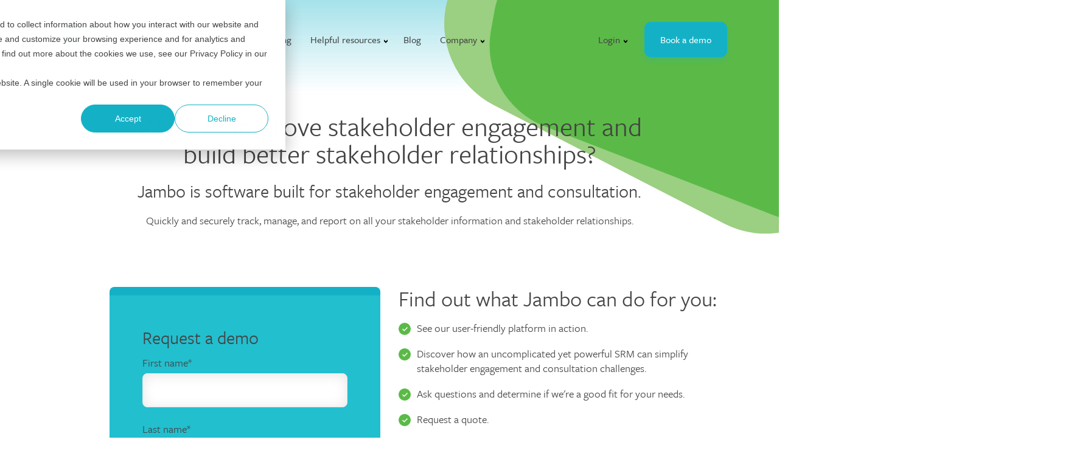

--- FILE ---
content_type: text/html; charset=UTF-8
request_url: https://www.jambo.cloud/demo
body_size: 24382
content:
<!doctype html><html lang="en"><head>
		<meta charset="utf-8">
		<title>Request a Demo | Jambo</title>
		<meta name="description" content="Discover how Stakeholder Relationship Management software can simplify your stakeholder engagement and consultation challenges by seeing Jambo in action!"><link rel="SHORTCUT ICON" href="https://www.jambo.cloud/hubfs/Jambo-favicon.png">
		<style>html, body { font-family: sans-serif; background: #fff; } body { opacity: 0; transition-property: opacity; transition-duration: 0.25s; transition-delay: 0.25s; margin: 0; } img, video { max-width: 100%; height: auto; } .btn, .btn-wrapper .cta_button, .btn-wrapper .cta-button, .btn-wrapper input[type="submit"], .btn-wrapper input[type="button"], input[type="submit"], input[type="button"]  {  font-size: 0.8888888888888888rem; font-weight: ; line-height: 1.2rem;  border-radius: 10px; min-height: 3.111111111111111rem;  letter-spacing: px;  text-align: center; padding: 0 1.3888888888888888rem ; border: 1px solid; display: -webkit-inline-box; display: -ms-inline-flexbox; display: inline-flex; -webkit-box-align: center; -ms-flex-align: center; align-items: center; } .sr-padding-zero { padding-top: 0; padding-bottom: 0; } .sr-padding-half { padding-top: 2.7777777777777777rem; padding-bottom: 2.7777777777777777rem; } .sr-padding-full { padding-top: 5.555555555555555rem; padding-bottom: 5.555555555555555rem; } @media(min-width:576px) { .sr-padding-sm-zero { padding-top: 0; padding-bottom: 0; } .sr-padding-sm-half { padding-top: 2.7777777777777777rem; padding-bottom: 2.7777777777777777rem; } .sr-padding-sm-full { padding-top: 5.555555555555555rem; padding-bottom: 5.555555555555555rem; } } @media(min-width:768px) { .sr-padding-md-zero { padding-top: 0; padding-bottom: 0; } .sr-padding-md-half { padding-top: 2.7777777777777777rem; padding-bottom: 2.7777777777777777rem; } .sr-padding-md-full { padding-top: 5.555555555555555rem; padding-bottom: 5.555555555555555rem; } } @media(min-width:992px) { .sr-padding-lg-zero { padding-top: 0; padding-bottom: 0; } .sr-padding-lg-half { padding-top: 2.7777777777777777rem; padding-bottom: 2.7777777777777777rem; } .sr-padding-lg-full { padding-top: 5.555555555555555rem; padding-bottom: 5.555555555555555rem; } } .sr-spacer-25 { padding-top: 1.3888888888888888rem; padding-bottom: 1.3888888888888888rem; } .sr-spacer-top-25 { padding-top: 1.3888888888888888rem; } .sr-spacer-bottom-25 { padding-bottom: 1.3888888888888888rem; } .sr-spacer-50 { padding-top: 2.7777777777777777rem; padding-bottom: 2.7777777777777777rem; } .sr-spacer-top-50 { padding-top: 2.7777777777777777rem; } .sr-spacer-bottom-50 { padding-bottom: 2.7777777777777777rem; } .sr-spacer-75 { padding-top: 4.166666666666667rem; padding-bottom: 4.166666666666667rem; } .sr-spacer-top-75 { padding-top: 4.166666666666667rem; } .sr-spacer-bottom-75 { padding-bottom: 4.166666666666667rem; } .sr-spacer-100 { padding-top: 5.555555555555555rem; padding-bottom: 5.555555555555555rem; } .sr-spacer-top-100 { padding-top: 5.555555555555555rem; } .sr-spacer-bottom-100 { padding-bottom: 5.555555555555555rem; } .sr-row { row-gap: 3.125rem } .sr-multicol-media .sr-valign-top { -webkit-box-align: flex-start; -ms-flex-align: flex-start; align-items: flex-start; } .sr-multicol-media .sr-valign-center { -webkit-box-align: center; -ms-flex-align: center; align-items: center; } .sr-multicol-media .sr-valign-bottom { -webkit-box-align: flex-end; -ms-flex-align: flex-end; align-items: flex-end; } .sr-multicol-media .sr-valign-stretch { -webkit-box-align: stretch; -ms-flex-align: stretch; align-items: stretch; } .navbar-nav { display: -ms-flexbox; display: flex; -ms-flex-direction: column; flex-direction: column; padding-left: 0; margin-bottom: 0; list-style: none; } .nav-link { display: block; } .dropdown-menu { position: absolute; left: 0; z-index: 1000; display: none; text-align: left; list-style: none; } .navbar .container, .navbar .container-fluid, .navbar .container-lg, .navbar .container-md, .navbar .container-sm, .navbar .container-xl { display: -ms-flexbox; display: flex; -ms-flex-wrap: wrap; flex-wrap: wrap; -ms-flex-align: center; align-items: center; -ms-flex-pack: justify; justify-content: space-between } @media (min-width: 1200px) { .navbar-expand-xl>.container, .navbar-expand-xl>.container-fluid, .navbar-expand-xl>.container-lg, .navbar-expand-xl>.container-md, .navbar-expand-xl>.container-sm, .navbar-expand-xl>.container-xl { -ms-flex-wrap: nowrap; flex-wrap: nowrap; } .navbar-expand-xl .navbar-nav { -ms-flex-direction: row; flex-direction: row; } } dl, ol, ul { margin-top: 0; margin-bottom: 1rem; } .container, .container-fluid, .container-lg, .container-md, .container-sm, .container-xl { width: 100%; padding-right: 15px; padding-left: 15px; margin-right: auto; margin-left: auto } @media (min-width:576px) { .container, .container-sm { max-width: 540px } } @media (min-width:768px) { .container, .container-md, .container-sm { max-width: 720px } } @media (min-width:992px) { .container, .container-lg, .container-md, .container-sm { max-width: 960px } } @media (min-width:1200px) { .container, .container-lg, .container-md, .container-sm, .container-xl { max-width: 1140px } } .container-fluid { max-width: 2560px } body > .container-fluid, .sr-tabs-split-screen > .container-fluid, [data-global-resource-path] > div { width: auto; max-width: none; padding: 0; } body > .body-container-wrapper > .body-container.container-fluid { padding: 0; max-width: none; } .container-fluid:before, .container-fluid:after { display: none !important; } .row { display: -ms-flexbox; display: flex; -ms-flex-wrap: wrap; flex-wrap: wrap; margin-right: -15px; margin-left: -15px } .no-gutters { margin-right: 0; margin-left: 0 } .no-gutters > .col, .no-gutters > [class*=col-] { padding-right: 0; padding-left: 0 } .col, .col-1, .col-10, .col-11, .col-12, .col-2, .col-3, .col-4, .col-5, .col-6, .col-7, .col-8, .col-9, .col-auto, .col-lg, .col-lg-1, .col-lg-10, .col-lg-11, .col-lg-12, .col-lg-2, .col-lg-3, .col-lg-4, .col-lg-5, .col-lg-6, .col-lg-7, .col-lg-8, .col-lg-9, .col-lg-auto, .col-md, .col-md-1, .col-md-10, .col-md-11, .col-md-12, .col-md-2, .col-md-3, .col-md-4, .col-md-5, .col-md-6, .col-md-7, .col-md-8, .col-md-9, .col-md-auto, .col-sm, .col-sm-1, .col-sm-10, .col-sm-11, .col-sm-12, .col-sm-2, .col-sm-3, .col-sm-4, .col-sm-5, .col-sm-6, .col-sm-7, .col-sm-8, .col-sm-9, .col-sm-auto, .col-xl, .col-xl-1, .col-xl-10, .col-xl-11, .col-xl-12, .col-xl-2, .col-xl-3, .col-xl-4, .col-xl-5, .col-xl-6, .col-xl-7, .col-xl-8, .col-xl-9, .col-xl-auto { position: relative; width: 100%; padding-right: 15px; padding-left: 15px } .col { -ms-flex-preferred-size: 0; flex-basis: 0; -ms-flex-positive: 1; flex-grow: 1; max-width: 100% } .col-auto { -ms-flex: 0 0 auto; flex: 0 0 auto; width: auto; max-width: 100% } .col-1 { -ms-flex: 0 0 8.333333%; flex: 0 0 8.333333%; max-width: 8.333333% } .col-2 { -ms-flex: 0 0 16.666667%; flex: 0 0 16.666667%; max-width: 16.666667% } .col-3 { -ms-flex: 0 0 25%; flex: 0 0 25%; max-width: 25% } .col-4 { -ms-flex: 0 0 33.333333%; flex: 0 0 33.333333%; max-width: 33.333333% } .col-5 { -ms-flex: 0 0 41.666667%; flex: 0 0 41.666667%; max-width: 41.666667% } .col-6 { -ms-flex: 0 0 50%; flex: 0 0 50%; max-width: 50% } .col-7 { -ms-flex: 0 0 58.333333%; flex: 0 0 58.333333%; max-width: 58.333333% } .col-8 { -ms-flex: 0 0 66.666667%; flex: 0 0 66.666667%; max-width: 66.666667% } .col-9 { -ms-flex: 0 0 75%; flex: 0 0 75%; max-width: 75% } .col-10 { -ms-flex: 0 0 83.333333%; flex: 0 0 83.333333%; max-width: 83.333333% } .col-11 { -ms-flex: 0 0 91.666667%; flex: 0 0 91.666667%; max-width: 91.666667% } .col-12 { -ms-flex: 0 0 100%; flex: 0 0 100%; max-width: 100% } .offset-1 { margin-left: 8.333333% } .offset-2 { margin-left: 16.666667% } .offset-3 { margin-left: 25% } .offset-4 { margin-left: 33.333333% } .offset-5 { margin-left: 41.666667% } .offset-6 { margin-left: 50% } .offset-7 { margin-left: 58.333333% } .offset-8 { margin-left: 66.666667% } .offset-9 { margin-left: 75% } .offset-10 { margin-left: 83.333333% } .offset-11 { margin-left: 91.666667% } .sr-col { order: 99; } .order-first { -ms-flex-order: -1; order: -1 } .order-last { -ms-flex-order: 13; order: 13 } .order-0 { -ms-flex-order: 0; order: 0 } .order-1 { -ms-flex-order: 1; order: 1 } .order-2 { -ms-flex-order: 2; order: 2 } .order-3 { -ms-flex-order: 3; order: 3 } .order-4 { -ms-flex-order: 4; order: 4 } .order-5 { -ms-flex-order: 5; order: 5 } .order-6 { -ms-flex-order: 6; order: 6 } .order-7 { -ms-flex-order: 7; order: 7 } .order-8 { -ms-flex-order: 8; order: 8 } .order-9 { -ms-flex-order: 9; order: 9 } .order-10 { -ms-flex-order: 10; order: 10 } .order-11 { -ms-flex-order: 11; order: 11 } .order-12 { -ms-flex-order: 12; order: 12 } @media (min-width:576px) { .col-sm { -ms-flex-preferred-size: 0; flex-basis: 0; -ms-flex-positive: 1; flex-grow: 1; max-width: 100% } .col-sm-auto { -ms-flex: 0 0 auto; flex: 0 0 auto; width: auto; max-width: 100% } .col-sm-1 { -ms-flex: 0 0 8.333333%; flex: 0 0 8.333333%; max-width: 8.333333% } .col-sm-2 { -ms-flex: 0 0 16.666667%; flex: 0 0 16.666667%; max-width: 16.666667% } .col-sm-3 { -ms-flex: 0 0 25%; flex: 0 0 25%; max-width: 25% } .col-sm-4 { -ms-flex: 0 0 33.333333%; flex: 0 0 33.333333%; max-width: 33.333333% } .col-sm-5 { -ms-flex: 0 0 41.666667%; flex: 0 0 41.666667%; max-width: 41.666667% } .col-sm-6 { -ms-flex: 0 0 50%; flex: 0 0 50%; max-width: 50% } .col-sm-7 { -ms-flex: 0 0 58.333333%; flex: 0 0 58.333333%; max-width: 58.333333% } .col-sm-8 { -ms-flex: 0 0 66.666667%; flex: 0 0 66.666667%; max-width: 66.666667% } .col-sm-9 { -ms-flex: 0 0 75%; flex: 0 0 75%; max-width: 75% } .col-sm-10 { -ms-flex: 0 0 83.333333%; flex: 0 0 83.333333%; max-width: 83.333333% } .col-sm-11 { -ms-flex: 0 0 91.666667%; flex: 0 0 91.666667%; max-width: 91.666667% } .col-sm-12 { -ms-flex: 0 0 100%; flex: 0 0 100%; max-width: 100% } .order-sm-first { -ms-flex-order: -1; order: -1 } .order-sm-last { -ms-flex-order: 13; order: 13 } .order-sm-0 { -ms-flex-order: 0; order: 0 } .order-sm-1 { -ms-flex-order: 1; order: 1 } .order-sm-2 { -ms-flex-order: 2; order: 2 } .order-sm-3 { -ms-flex-order: 3; order: 3 } .order-sm-4 { -ms-flex-order: 4; order: 4 } .order-sm-5 { -ms-flex-order: 5; order: 5 } .order-sm-6 { -ms-flex-order: 6; order: 6 } .order-sm-7 { -ms-flex-order: 7; order: 7 } .order-sm-8 { -ms-flex-order: 8; order: 8 } .order-sm-9 { -ms-flex-order: 9; order: 9 } .order-sm-10 { -ms-flex-order: 10; order: 10 } .order-sm-11 { -ms-flex-order: 11; order: 11 } .order-sm-12 { -ms-flex-order: 12; order: 12 } .offset-sm-0 { margin-left: 0 } .offset-sm-1 { margin-left: 8.333333% } .offset-sm-2 { margin-left: 16.666667% } .offset-sm-3 { margin-left: 25% } .offset-sm-4 { margin-left: 33.333333% } .offset-sm-5 { margin-left: 41.666667% } .offset-sm-6 { margin-left: 50% } .offset-sm-7 { margin-left: 58.333333% } .offset-sm-8 { margin-left: 66.666667% } .offset-sm-9 { margin-left: 75% } .offset-sm-10 { margin-left: 83.333333% } .offset-sm-11 { margin-left: 91.666667% } } @media (min-width:768px) { .col-md { -ms-flex-preferred-size: 0; flex-basis: 0; -ms-flex-positive: 1; flex-grow: 1; max-width: 100% } .col-md-auto { -ms-flex: 0 0 auto; flex: 0 0 auto; width: auto; max-width: 100% } .col-md-1 { -ms-flex: 0 0 8.333333%; flex: 0 0 8.333333%; max-width: 8.333333% } .col-md-2 { -ms-flex: 0 0 16.666667%; flex: 0 0 16.666667%; max-width: 16.666667% } .col-md-3 { -ms-flex: 0 0 25%; flex: 0 0 25%; max-width: 25% } .col-md-4 { -ms-flex: 0 0 33.333333%; flex: 0 0 33.333333%; max-width: 33.333333% } .col-md-5 { -ms-flex: 0 0 41.666667%; flex: 0 0 41.666667%; max-width: 41.666667% } .col-md-6 { -ms-flex: 0 0 50%; flex: 0 0 50%; max-width: 50% } .col-md-7 { -ms-flex: 0 0 58.333333%; flex: 0 0 58.333333%; max-width: 58.333333% } .col-md-8 { -ms-flex: 0 0 66.666667%; flex: 0 0 66.666667%; max-width: 66.666667% } .col-md-9 { -ms-flex: 0 0 75%; flex: 0 0 75%; max-width: 75% } .col-md-10 { -ms-flex: 0 0 83.333333%; flex: 0 0 83.333333%; max-width: 83.333333% } .col-md-11 { -ms-flex: 0 0 91.666667%; flex: 0 0 91.666667%; max-width: 91.666667% } .col-md-12 { -ms-flex: 0 0 100%; flex: 0 0 100%; max-width: 100% } .order-md-first { -ms-flex-order: -1; order: -1 } .order-md-last { -ms-flex-order: 13; order: 13 } .order-md-0 { -ms-flex-order: 0; order: 0 } .order-md-1 { -ms-flex-order: 1; order: 1 } .order-md-2 { -ms-flex-order: 2; order: 2 } .order-md-3 { -ms-flex-order: 3; order: 3 } .order-md-4 { -ms-flex-order: 4; order: 4 } .order-md-5 { -ms-flex-order: 5; order: 5 } .order-md-6 { -ms-flex-order: 6; order: 6 } .order-md-7 { -ms-flex-order: 7; order: 7 } .order-md-8 { -ms-flex-order: 8; order: 8 } .order-md-9 { -ms-flex-order: 9; order: 9 } .order-md-10 { -ms-flex-order: 10; order: 10 } .order-md-11 { -ms-flex-order: 11; order: 11 } .order-md-12 { -ms-flex-order: 12; order: 12 } .offset-md-0 { margin-left: 0 } .offset-md-1 { margin-left: 8.333333% } .offset-md-2 { margin-left: 16.666667% } .offset-md-3 { margin-left: 25% } .offset-md-4 { margin-left: 33.333333% } .offset-md-5 { margin-left: 41.666667% } .offset-md-6 { margin-left: 50% } .offset-md-7 { margin-left: 58.333333% } .offset-md-8 { margin-left: 66.666667% } .offset-md-9 { margin-left: 75% } .offset-md-10 { margin-left: 83.333333% } .offset-md-11 { margin-left: 91.666667% } } @media (min-width:992px) { .col-lg { -ms-flex-preferred-size: 0; flex-basis: 0; -ms-flex-positive: 1; flex-grow: 1; max-width: 100% } .col-lg-auto { -ms-flex: 0 0 auto; flex: 0 0 auto; width: auto; max-width: 100% } .col-lg-1 { -ms-flex: 0 0 8.333333%; flex: 0 0 8.333333%; max-width: 8.333333% } .col-lg-2 { -ms-flex: 0 0 16.666667%; flex: 0 0 16.666667%; max-width: 16.666667% } .col-lg-3 { -ms-flex: 0 0 25%; flex: 0 0 25%; max-width: 25% } .col-lg-4 { -ms-flex: 0 0 33.333333%; flex: 0 0 33.333333%; max-width: 33.333333% } .col-lg-5 { -ms-flex: 0 0 41.666667%; flex: 0 0 41.666667%; max-width: 41.666667% } .col-lg-6 { -ms-flex: 0 0 50%; flex: 0 0 50%; max-width: 50% } .col-lg-7 { -ms-flex: 0 0 58.333333%; flex: 0 0 58.333333%; max-width: 58.333333% } .col-lg-8 { -ms-flex: 0 0 66.666667%; flex: 0 0 66.666667%; max-width: 66.666667% } .col-lg-9 { -ms-flex: 0 0 75%; flex: 0 0 75%; max-width: 75% } .col-lg-10 { -ms-flex: 0 0 83.333333%; flex: 0 0 83.333333%; max-width: 83.333333% } .col-lg-11 { -ms-flex: 0 0 91.666667%; flex: 0 0 91.666667%; max-width: 91.666667% } .col-lg-12 { -ms-flex: 0 0 100%; flex: 0 0 100%; max-width: 100% } .order-lg-first { -ms-flex-order: -1; order: -1 } .order-lg-last { -ms-flex-order: 13; order: 13 } .order-lg-0 { -ms-flex-order: 0; order: 0 } .order-lg-1 { -ms-flex-order: 1; order: 1 } .order-lg-2 { -ms-flex-order: 2; order: 2 } .order-lg-3 { -ms-flex-order: 3; order: 3 } .order-lg-4 { -ms-flex-order: 4; order: 4 } .order-lg-5 { -ms-flex-order: 5; order: 5 } .order-lg-6 { -ms-flex-order: 6; order: 6 } .order-lg-7 { -ms-flex-order: 7; order: 7 } .order-lg-8 { -ms-flex-order: 8; order: 8 } .order-lg-9 { -ms-flex-order: 9; order: 9 } .order-lg-10 { -ms-flex-order: 10; order: 10 } .order-lg-11 { -ms-flex-order: 11; order: 11 } .order-lg-12 { -ms-flex-order: 12; order: 12 } .offset-lg-0 { margin-left: 0 } .offset-lg-1 { margin-left: 8.333333% } .offset-lg-2 { margin-left: 16.666667% } .offset-lg-3 { margin-left: 25% } .offset-lg-4 { margin-left: 33.333333% } .offset-lg-5 { margin-left: 41.666667% } .offset-lg-6 { margin-left: 50% } .offset-lg-7 { margin-left: 58.333333% } .offset-lg-8 { margin-left: 66.666667% } .offset-lg-9 { margin-left: 75% } .offset-lg-10 { margin-left: 83.333333% } .offset-lg-11 { margin-left: 91.666667% } } @media (min-width:1200px) { .col-xl { -ms-flex-preferred-size: 0; flex-basis: 0; -ms-flex-positive: 1; flex-grow: 1; max-width: 100% } .col-xl-auto { -ms-flex: 0 0 auto; flex: 0 0 auto; width: auto; max-width: 100% } .col-xl-1 { -ms-flex: 0 0 8.333333%; flex: 0 0 8.333333%; max-width: 8.333333% } .col-xl-2 { -ms-flex: 0 0 16.666667%; flex: 0 0 16.666667%; max-width: 16.666667% } .col-xl-3 { -ms-flex: 0 0 25%; flex: 0 0 25%; max-width: 25% } .col-xl-4 { -ms-flex: 0 0 33.333333%; flex: 0 0 33.333333%; max-width: 33.333333% } .col-xl-5 { -ms-flex: 0 0 41.666667%; flex: 0 0 41.666667%; max-width: 41.666667% } .col-xl-6 { -ms-flex: 0 0 50%; flex: 0 0 50%; max-width: 50% } .col-xl-7 { -ms-flex: 0 0 58.333333%; flex: 0 0 58.333333%; max-width: 58.333333% } .col-xl-8 { -ms-flex: 0 0 66.666667%; flex: 0 0 66.666667%; max-width: 66.666667% } .col-xl-9 { -ms-flex: 0 0 75%; flex: 0 0 75%; max-width: 75% } .col-xl-10 { -ms-flex: 0 0 83.333333%; flex: 0 0 83.333333%; max-width: 83.333333% } .col-xl-11 { -ms-flex: 0 0 91.666667%; flex: 0 0 91.666667%; max-width: 91.666667% } .col-xl-12 { -ms-flex: 0 0 100%; flex: 0 0 100%; max-width: 100% } .order-xl-first { -ms-flex-order: -1; order: -1 } .order-xl-last { -ms-flex-order: 13; order: 13 } .order-xl-0 { -ms-flex-order: 0; order: 0 } .order-xl-1 { -ms-flex-order: 1; order: 1 } .order-xl-2 { -ms-flex-order: 2; order: 2 } .order-xl-3 { -ms-flex-order: 3; order: 3 } .order-xl-4 { -ms-flex-order: 4; order: 4 } .order-xl-5 { -ms-flex-order: 5; order: 5 } .order-xl-6 { -ms-flex-order: 6; order: 6 } .order-xl-7 { -ms-flex-order: 7; order: 7 } .order-xl-8 { -ms-flex-order: 8; order: 8 } .order-xl-9 { -ms-flex-order: 9; order: 9 } .order-xl-10 { -ms-flex-order: 10; order: 10 } .order-xl-11 { -ms-flex-order: 11; order: 11 } .order-xl-12 { -ms-flex-order: 12; order: 12 } .offset-xl-0 { margin-left: 0 } .offset-xl-1 { margin-left: 8.333333% } .offset-xl-2 { margin-left: 16.666667% } .offset-xl-3 { margin-left: 25% } .offset-xl-4 { margin-left: 33.333333% } .offset-xl-5 { margin-left: 41.666667% } .offset-xl-6 { margin-left: 50% } .offset-xl-7 { margin-left: 58.333333% } .offset-xl-8 { margin-left: 66.666667% } .offset-xl-9 { margin-left: 75% } .offset-xl-10 { margin-left: 83.333333% } .offset-xl-11 { margin-left: 91.666667% } } .m-auto { margin: auto !important } .mt-auto, .my-auto { margin-top: auto !important } .mr-auto, .mx-auto { margin-right: auto !important } .mb-auto, .my-auto { margin-bottom: auto !important } .ml-auto, .mx-auto { margin-left: auto !important } .cta-group { gap: 1rem ; display: flex; flex-wrap: wrap; align-items: center;} .sr-valign-stretch .cta-group { width: 100%; align-self: flex-end; } .text-left .cta-group{-webkit-box-pack:start!important;-ms-flex-pack:start!important;justify-content:flex-start!important}.text-right .cta-group{-webkit-box-pack:end!important;-ms-flex-pack:end!important;justify-content:flex-end!important}.text-center .cta-group{-webkit-box-pack:center!important;-ms-flex-pack:center!important;justify-content:center!important}@media (min-width:576px){.text-sm-left .cta-group{-webkit-box-pack:start!important;-ms-flex-pack:start!important;justify-content:flex-start!important}.text-sm-right .cta-group{-webkit-box-pack:end!important;-ms-flex-pack:end!important;justify-content:flex-end!important}.text-sm-center .cta-group{-webkit-box-pack:center!important;-ms-flex-pack:center!important;justify-content:center!important}}@media (min-width:768px){.text-md-left .cta-group{-webkit-box-pack:start!important;-ms-flex-pack:start!important;justify-content:flex-start!important}.text-md-right .cta-group{-webkit-box-pack:end!important;-ms-flex-pack:end!important;justify-content:flex-end!important}.text-md-center .cta-group{-webkit-box-pack:center!important;-ms-flex-pack:center!important;justify-content:center!important}}@media (min-width:992px){.text-lg-left .cta-group{-webkit-box-pack:start!important;-ms-flex-pack:start!important;justify-content:flex-start!important}.text-lg-right .cta-group{-webkit-box-pack:end!important;-ms-flex-pack:end!important;justify-content:flex-end!important}.text-lg-center .cta-group{-webkit-box-pack:center!important;-ms-flex-pack:center!important;justify-content:center!important}}@media (min-width:1200px){.text-xl-left .cta-group{-webkit-box-pack:start!important;-ms-flex-pack:start!important;justify-content:flex-start!important}.text-xl-right .cta-group{-webkit-box-pack:end!important;-ms-flex-pack:end!important;justify-content:flex-end!important}.text-xl-center .cta-group{-webkit-box-pack:center!important;-ms-flex-pack:center!important;justify-content:center!important}}.text-justify{text-align:justify!important}.text-left{text-align:left!important}.text-right{text-align:right!important}.text-center{text-align:center!important}@media (min-width:576px){.text-sm-left{text-align:left!important}.text-sm-right{text-align:right!important}.text-sm-center{text-align:center!important}}@media (min-width:768px){.text-md-left{text-align:left!important}.text-md-right{text-align:right!important}.text-md-center{text-align:center!important}}@media (min-width:992px){.text-lg-left{text-align:left!important}.text-lg-right{text-align:right!important}.text-lg-center{text-align:center!important}}@media (min-width:1200px){.text-xl-left{text-align:left!important}.text-xl-right{text-align:right!important}.text-xl-center{text-align:center!important}} .d-none { display: none !important } .d-inline { display: inline !important } .d-inline-block { display: inline-block !important } .d-block { display: block !important } .d-flex { display: -ms-flexbox !important; display: flex !important } .d-inline-flex { display: -ms-inline-flexbox !important; display: inline-flex !important } @media (min-width:576px) { .d-sm-none { display: none !important } .d-sm-inline { display: inline !important } .d-sm-inline-block { display: inline-block !important } .d-sm-block { display: block !important } .d-sm-table { display: table !important } .d-sm-table-row { display: table-row !important } .d-sm-table-cell { display: table-cell !important } .d-sm-flex { display: -ms-flexbox !important; display: flex !important } .d-sm-inline-flex { display: -ms-inline-flexbox !important; display: inline-flex !important } } @media (min-width:768px) { .d-md-none { display: none !important } .d-md-inline { display: inline !important } .d-md-inline-block { display: inline-block !important } .d-md-block { display: block !important } .d-md-flex { display: -ms-flexbox !important; display: flex !important } .d-md-inline-flex { display: -ms-inline-flexbox !important; display: inline-flex !important } } @media (min-width:992px) { .d-lg-none { display: none !important } .d-lg-inline { display: inline !important } .d-lg-inline-block { display: inline-block !important } .d-lg-block { display: block !important } .d-lg-table { display: table !important } .d-lg-table-row { display: table-row !important } .d-lg-table-cell { display: table-cell !important } .d-lg-flex { display: -ms-flexbox !important; display: flex !important } .d-lg-inline-flex { display: -ms-inline-flexbox !important; display: inline-flex !important } } @media (min-width:1200px) { .d-xl-none { display: none !important } .d-xl-inline { display: inline !important } .d-xl-inline-block { display: inline-block !important } .d-xl-block { display: block !important } .d-xl-table { display: table !important } .d-xl-table-row { display: table-row !important } .d-xl-table-cell { display: table-cell !important } .d-xl-flex { display: -ms-flexbox !important; display: flex !important } .d-xl-inline-flex { display: -ms-inline-flexbox !important; display: inline-flex !important } } .flex-row { -ms-flex-direction: row !important; flex-direction: row !important } .flex-column { -ms-flex-direction: column !important; flex-direction: column !important } .flex-row-reverse { -ms-flex-direction: row-reverse !important; flex-direction: row-reverse !important } .flex-column-reverse { -ms-flex-direction: column-reverse !important; flex-direction: column-reverse !important } .flex-wrap { -ms-flex-wrap: wrap !important; flex-wrap: wrap !important } .flex-nowrap { -ms-flex-wrap: nowrap !important; flex-wrap: nowrap !important } .flex-wrap-reverse { -ms-flex-wrap: wrap-reverse !important; flex-wrap: wrap-reverse !important } .justify-content-start { -ms-flex-pack: start !important; justify-content: flex-start !important } .justify-content-end { -ms-flex-pack: end !important; justify-content: flex-end !important } .justify-content-center { -ms-flex-pack: center !important; justify-content: center !important } .justify-content-between { -ms-flex-pack: justify !important; justify-content: space-between !important } .justify-content-around { -ms-flex-pack: distribute !important; justify-content: space-around !important } .align-items-start { -ms-flex-align: start !important; align-items: flex-start !important } .align-items-end { -ms-flex-align: end !important; align-items: flex-end !important } .align-items-center { -ms-flex-align: center !important; align-items: center !important } .align-items-baseline { -ms-flex-align: baseline !important; align-items: baseline !important } .align-items-stretch { -ms-flex-align: stretch !important; align-items: stretch !important } .align-content-start { -ms-flex-line-pack: start !important; align-content: flex-start !important } .align-content-end { -ms-flex-line-pack: end !important; align-content: flex-end !important } .align-content-center { -ms-flex-line-pack: center !important; align-content: center !important } .align-content-between { -ms-flex-line-pack: justify !important; align-content: space-between !important } .align-content-around { -ms-flex-line-pack: distribute !important; align-content: space-around !important } .align-content-stretch { -ms-flex-line-pack: stretch !important; align-content: stretch !important } @media (min-width:576px) { .flex-sm-row { -ms-flex-direction: row !important; flex-direction: row !important } .flex-sm-column { -ms-flex-direction: column !important; flex-direction: column !important } .flex-sm-row-reverse { -ms-flex-direction: row-reverse !important; flex-direction: row-reverse !important } .flex-sm-column-reverse { -ms-flex-direction: column-reverse !important; flex-direction: column-reverse !important } .flex-sm-wrap { -ms-flex-wrap: wrap !important; flex-wrap: wrap !important } .flex-sm-nowrap { -ms-flex-wrap: nowrap !important; flex-wrap: nowrap !important } .flex-sm-wrap-reverse { -ms-flex-wrap: wrap-reverse !important; flex-wrap: wrap-reverse !important } .justify-content-sm-start { -ms-flex-pack: start !important; justify-content: flex-start !important } .justify-content-sm-end { -ms-flex-pack: end !important; justify-content: flex-end !important } .justify-content-sm-center { -ms-flex-pack: center !important; justify-content: center !important } .justify-content-sm-between { -ms-flex-pack: justify !important; justify-content: space-between !important } .justify-content-sm-around { -ms-flex-pack: distribute !important; justify-content: space-around !important } .align-items-sm-start { -ms-flex-align: start !important; align-items: flex-start !important } .align-items-sm-end { -ms-flex-align: end !important; align-items: flex-end !important } .align-items-sm-center { -ms-flex-align: center !important; align-items: center !important } .align-items-sm-baseline { -ms-flex-align: baseline !important; align-items: baseline !important } .align-items-sm-stretch { -ms-flex-align: stretch !important; align-items: stretch !important } .align-content-sm-start { -ms-flex-line-pack: start !important; align-content: flex-start !important } .align-content-sm-end { -ms-flex-line-pack: end !important; align-content: flex-end !important } .align-content-sm-center { -ms-flex-line-pack: center !important; align-content: center !important } .align-content-sm-between { -ms-flex-line-pack: justify !important; align-content: space-between !important } .align-content-sm-around { -ms-flex-line-pack: distribute !important; align-content: space-around !important } .align-content-sm-stretch { -ms-flex-line-pack: stretch !important; align-content: stretch !important } } @media (min-width:768px) { .flex-md-row { -ms-flex-direction: row !important; flex-direction: row !important } .flex-md-column { -ms-flex-direction: column !important; flex-direction: column !important } .flex-md-row-reverse { -ms-flex-direction: row-reverse !important; flex-direction: row-reverse !important } .flex-md-column-reverse { -ms-flex-direction: column-reverse !important; flex-direction: column-reverse !important } .flex-md-wrap { -ms-flex-wrap: wrap !important; flex-wrap: wrap !important } .flex-md-nowrap { -ms-flex-wrap: nowrap !important; flex-wrap: nowrap !important } .flex-md-wrap-reverse { -ms-flex-wrap: wrap-reverse !important; flex-wrap: wrap-reverse !important } .justify-content-md-start { -ms-flex-pack: start !important; justify-content: flex-start !important } .justify-content-md-end { -ms-flex-pack: end !important; justify-content: flex-end !important } .justify-content-md-center { -ms-flex-pack: center !important; justify-content: center !important } .justify-content-md-between { -ms-flex-pack: justify !important; justify-content: space-between !important } .justify-content-md-around { -ms-flex-pack: distribute !important; justify-content: space-around !important } .align-items-md-start { -ms-flex-align: start !important; align-items: flex-start !important } .align-items-md-end { -ms-flex-align: end !important; align-items: flex-end !important } .align-items-md-center { -ms-flex-align: center !important; align-items: center !important } .align-items-md-baseline { -ms-flex-align: baseline !important; align-items: baseline !important } .align-items-md-stretch { -ms-flex-align: stretch !important; align-items: stretch !important } .align-content-md-start { -ms-flex-line-pack: start !important; align-content: flex-start !important } .align-content-md-end { -ms-flex-line-pack: end !important; align-content: flex-end !important } .align-content-md-center { -ms-flex-line-pack: center !important; align-content: center !important } .align-content-md-between { -ms-flex-line-pack: justify !important; align-content: space-between !important } .align-content-md-around { -ms-flex-line-pack: distribute !important; align-content: space-around !important } .align-content-md-stretch { -ms-flex-line-pack: stretch !important; align-content: stretch !important } } @media (min-width:992px) { .flex-lg-row { -ms-flex-direction: row !important; flex-direction: row !important } .flex-lg-column { -ms-flex-direction: column !important; flex-direction: column !important } .flex-lg-row-reverse { -ms-flex-direction: row-reverse !important; flex-direction: row-reverse !important } .flex-lg-column-reverse { -ms-flex-direction: column-reverse !important; flex-direction: column-reverse !important } .flex-lg-wrap { -ms-flex-wrap: wrap !important; flex-wrap: wrap !important } .flex-lg-nowrap { -ms-flex-wrap: nowrap !important; flex-wrap: nowrap !important } .flex-lg-wrap-reverse { -ms-flex-wrap: wrap-reverse !important; flex-wrap: wrap-reverse !important } .justify-content-lg-start { -ms-flex-pack: start !important; justify-content: flex-start !important } .justify-content-lg-end { -ms-flex-pack: end !important; justify-content: flex-end !important } .justify-content-lg-center { -ms-flex-pack: center !important; justify-content: center !important } .justify-content-lg-between { -ms-flex-pack: justify !important; justify-content: space-between !important } .justify-content-lg-around { -ms-flex-pack: distribute !important; justify-content: space-around !important } .align-items-lg-start { -ms-flex-align: start !important; align-items: flex-start !important } .align-items-lg-end { -ms-flex-align: end !important; align-items: flex-end !important } .align-items-lg-center { -ms-flex-align: center !important; align-items: center !important } .align-items-lg-baseline { -ms-flex-align: baseline !important; align-items: baseline !important } .align-items-lg-stretch { -ms-flex-align: stretch !important; align-items: stretch !important } .align-content-lg-start { -ms-flex-line-pack: start !important; align-content: flex-start !important } .align-content-lg-end { -ms-flex-line-pack: end !important; align-content: flex-end !important } .align-content-lg-center { -ms-flex-line-pack: center !important; align-content: center !important } .align-content-lg-between { -ms-flex-line-pack: justify !important; align-content: space-between !important } .align-content-lg-around { -ms-flex-line-pack: distribute !important; align-content: space-around !important } .align-content-lg-stretch { -ms-flex-line-pack: stretch !important; align-content: stretch !important } } @media (min-width:1200px) { .flex-xl-row { -ms-flex-direction: row !important; flex-direction: row !important } .flex-xl-column { -ms-flex-direction: column !important; flex-direction: column !important } .flex-xl-row-reverse { -ms-flex-direction: row-reverse !important; flex-direction: row-reverse !important } .flex-xl-column-reverse { -ms-flex-direction: column-reverse !important; flex-direction: column-reverse !important } .flex-xl-wrap { -ms-flex-wrap: wrap !important; flex-wrap: wrap !important } .flex-xl-nowrap { -ms-flex-wrap: nowrap !important; flex-wrap: nowrap !important } .flex-xl-wrap-reverse { -ms-flex-wrap: wrap-reverse !important; flex-wrap: wrap-reverse !important } .justify-content-xl-start { -ms-flex-pack: start !important; justify-content: flex-start !important } .justify-content-xl-end { -ms-flex-pack: end !important; justify-content: flex-end !important } .justify-content-xl-center { -ms-flex-pack: center !important; justify-content: center !important } .justify-content-xl-between { -ms-flex-pack: justify !important; justify-content: space-between !important } .justify-content-xl-around { -ms-flex-pack: distribute !important; justify-content: space-around !important } .align-items-xl-start { -ms-flex-align: start !important; align-items: flex-start !important } .align-items-xl-end { -ms-flex-align: end !important; align-items: flex-end !important } .align-items-xl-center { -ms-flex-align: center !important; align-items: center !important } .align-items-xl-baseline { -ms-flex-align: baseline !important; align-items: baseline !important } .align-items-xl-stretch { -ms-flex-align: stretch !important; align-items: stretch !important } .align-content-xl-start { -ms-flex-line-pack: start !important; align-content: flex-start !important } .align-content-xl-end { -ms-flex-line-pack: end !important; align-content: flex-end !important } .align-content-xl-center { -ms-flex-line-pack: center !important; align-content: center !important } .align-content-xl-between { -ms-flex-line-pack: justify !important; align-content: space-between !important } .align-content-xl-around { -ms-flex-line-pack: distribute !important; align-content: space-around !important } .align-content-xl-stretch { -ms-flex-line-pack: stretch !important; align-content: stretch !important } }
		</style>
		
		
		<meta name="viewport" content="width=device-width, initial-scale=1">

    
    <meta property="og:description" content="Discover how Stakeholder Relationship Management software can simplify your stakeholder engagement and consultation challenges by seeing Jambo in action!">
    <meta property="og:title" content="Request a Demo | Jambo">
    <meta name="twitter:description" content="Discover how Stakeholder Relationship Management software can simplify your stakeholder engagement and consultation challenges by seeing Jambo in action!">
    <meta name="twitter:title" content="Request a Demo | Jambo">

    

    
    <style>
a.cta_button{-moz-box-sizing:content-box !important;-webkit-box-sizing:content-box !important;box-sizing:content-box !important;vertical-align:middle}.hs-breadcrumb-menu{list-style-type:none;margin:0px 0px 0px 0px;padding:0px 0px 0px 0px}.hs-breadcrumb-menu-item{float:left;padding:10px 0px 10px 10px}.hs-breadcrumb-menu-divider:before{content:'›';padding-left:10px}.hs-featured-image-link{border:0}.hs-featured-image{float:right;margin:0 0 20px 20px;max-width:50%}@media (max-width: 568px){.hs-featured-image{float:none;margin:0;width:100%;max-width:100%}}.hs-screen-reader-text{clip:rect(1px, 1px, 1px, 1px);height:1px;overflow:hidden;position:absolute !important;width:1px}
</style>

<link class="hs-async-css" rel="preload" href="https://www.jambo.cloud/hubfs/hub_generated/template_assets/1/82674762062/1768423554855/template_bootstrap.min.css" as="style" onload="this.onload=null;this.rel='stylesheet'">
<noscript><link rel="stylesheet" href="https://www.jambo.cloud/hubfs/hub_generated/template_assets/1/82674762062/1768423554855/template_bootstrap.min.css"></noscript>
<link class="hs-async-css" rel="preload" href="https://www.jambo.cloud/hubfs/hub_generated/template_assets/1/82683047688/1768423553819/template_sr-base.min.css" as="style" onload="this.onload=null;this.rel='stylesheet'">
<noscript><link rel="stylesheet" href="https://www.jambo.cloud/hubfs/hub_generated/template_assets/1/82683047688/1768423553819/template_sr-base.min.css"></noscript>
<link rel="stylesheet" href="https://www.jambo.cloud/hubfs/hub_generated/module_assets/1/84585969804/1743720150188/module_Menu.min.css">

<style>
	#hs_cos_wrapper_widget_1665687017555 .menu__item>a,
#hs_cos_wrapper_widget_1665687017555 .hs-menu-item a,
#hs_cos_wrapper_widget_1665687017555 .buttons .btn-wrapper.btn-none-wrapper .cta-button {
  color:#444444;
  font-size:16px;
}

#hs_cos_wrapper_widget_1665687017555 .menu__child-toggle-icon { border-top-color:#444444; }

#hs_cos_wrapper_widget_1665687017555 .menu .menu__item:hover>a,
#hs_cos_wrapper_widget_1665687017555 .menu .menu__item:focus>a,
#hs_cos_wrapper_widget_1665687017555 .buttons .btn-wrapper.btn-none-wrapper .cta-button:hover,
#hs_cos_wrapper_widget_1665687017555 .buttons .btn-wrapper.btn-none-wrapper .cta-button:focus,
#hs_cos_wrapper_widget_1665687017555 .hs-menu-item a:hover,
#hs_cos_wrapper_widget_1665687017555 .hs-menu-item a:focus { color:#16c3da; }

#hs_cos_wrapper_widget_1665687017555 .menu__item:hover .menu__child-toggle-icon,
#hs_cos_wrapper_widget_1665687017555 .menu__item:focus .menu__child-toggle-icon { color:#16c3da; }

#hs_cos_wrapper_widget_1665687017555 .menu .menu__link:active .hs-menu-item a { color:#16c3da; }

#hs_cos_wrapper_widget_1665687017555 .menu__item:active .menu__child-toggle-icon { color:#16c3da; }

#hs_cos_wrapper_widget_1665687017555 .menu .menu__item--depth-1>.menu__link--active-link:after { background-color:#444444; }

#hs_cos_wrapper_widget_1665687017555 .menu .menu__submenu {}

@media (min-width:767px) {
  #hs_cos_wrapper_widget_1665687017555 .menu__submenu--level-2>.menu__item:first-child:before { background-color:#ffffff; }
}

#hs_cos_wrapper_widget_1665687017555 .menu__submenu .menu__child-toggle-icon:hover,
#hs_cos_wrapper_widget_1665687017555 .menu__submenu .menu__child-toggle-icon:focus,
#hs_cos_wrapper_widget_1665687017555 a.menu__link.menu__link--toggle.toggle-icon:hover { color:#14B1C6; }

@media (max-width:993px) {
  #hs_cos_wrapper_widget_1665687017555 .menu__item>a,
  #hs_cos_wrapper_widget_1665687017555 .hs-menu-item a,
  #hs_cos_wrapper_widget_1665687017555 .buttons .btn-wrapper.btn-none-wrapper .cta-button {
    color:#ffffff;
    font-size:px;
  }

  #hs_cos_wrapper_widget_1665687017555 .menu__child-toggle-icon { border-top-color:#fff; }

  #hs_cos_wrapper_widget_1665687017555 .menu .menu__item:hover>a,
  #hs_cos_wrapper_widget_1665687017555 .menu .menu__item:focus>a,
  #hs_cos_wrapper_widget_1665687017555 .buttons .btn-wrapper.btn-none-wrapper .cta-button:hover,
  #hs_cos_wrapper_widget_1665687017555 .buttons .btn-wrapper.btn-none-wrapper .cta-button:focus,
  #hs_cos_wrapper_widget_1665687017555 .hs-menu-item a:hover,
  #hs_cos_wrapper_widget_1665687017555 .hs-menu-item a:focus { color:#14B1C6; }

  #hs_cos_wrapper_widget_1665687017555 .menu__item:hover .menu__child-toggle-icon,
  #hs_cos_wrapper_widget_1665687017555 .menu__item:focus .menu__child-toggle-icon { color:#14B1C6; }

  #hs_cos_wrapper_widget_1665687017555 .menu .menu__link:active .hs-menu-item a { color:#14B1C6; }

  #hs_cos_wrapper_widget_1665687017555 .menu__item:active .menu__child-toggle-icon { color:#14B1C6; }

  #hs_cos_wrapper_widget_1665687017555 .menu .menu__item--depth-1>.menu__link--active-link:after { background-color:#fff; }
}

</style>

<link rel="stylesheet" href="https://www.jambo.cloud/hubfs/hub_generated/module_assets/1/84388118561/1743720148306/module_Hero.min.css">

<style>
	.widget_1665687030644 {background: linear-gradient(to bottom, rgba(76, 196, 213, 0.5), rgba(255, 255, 255, 0), rgba(255, 255, 255, 0), rgba(255, 255, 255, 0));
	border-top: 0px none #e5e7ea;
border-bottom: 0px none #e5e7ea;

}.widget_1665687030644.sr-padding-custom,
.widget_1665687030644 .sr-padding-custom {
	padding-top: 10.25rem;
padding-right: 0rem;
padding-bottom: 3rem;
padding-left: 0rem;
margin-top: 0rem;
margin-bottom: 0rem;
;
}
	

	.widget_1665687030644 .col-content ul li:before {
		content: url(https://www.jambo.cloud/hubfs/jambo-2022/bullet-check-mark.svg);
		position: absolute;
		left: 0;
	}
	.widget_1665687030644 .col-content ul li {
		list-style: none;
		position: relative;
		padding-left: 30px;
	}
	
	@media (max-width: 767px) {
	}
</style>

<link rel="stylesheet" href="https://www.jambo.cloud/hubfs/hub_generated/module_assets/1/88949355337/1758216169718/module_Accent_Blobs.min.css">

<style>

  .widget_1666538652210 .accent-blob-1 {
    width:1200px;
    
    top:300px;
    
    
    
    
    right:80%;
    
  }

</style>



<style>
	.widget_1666108156484 {
	border-top: 0px none #e5e7ea;
border-bottom: 0px none #e5e7ea;

}
/* lg-padding */
@media(min-width: 768px) {
	.widget_1666108156484.sr-padding-custom,
	.widget_1666108156484 .sr-padding-custom {
		padding-top: 1rem;
padding-right: 0rem;
padding-bottom: 1rem;
padding-left: 0rem;
margin-top: 0rem;
margin-bottom: 0rem;
;
	}
}

	@media (max-width: 767px) {
	}
</style>


	<style>
		#hs_cos_wrapper_widget_1666108156484 .sr-form {
  background-color:rgba(34,191,207,1.0);
  padding-top:3.0rem;
  padding-bottom:3.0rem;
  padding-left:3.0rem;
  padding-right:3.0rem;
  border-radius:8px;
  border-top:14px solid rgba(20,177,198,1.0);
}

	</style>
	

		<style>
			.widget_1666108528896 {
	border-top: 0px none #e5e7ea;
border-bottom: 0px none #e5e7ea;

}.widget_1666108528896.sr-padding-custom,
.widget_1666108528896 .sr-padding-custom {
	padding-top: 3rem;
padding-right: 0rem;
padding-bottom: 3rem;
padding-left: 0rem;
margin-top: 0rem;
margin-bottom: 0rem;
;
}
			.jambo-logo .description {
				padding-bottom: 1rem;
			}
			.jambo-logo .slick-list.draggable {
				cursor: grabbing;
			}
			.widget_1666108528896 .logo-slider div img {
				max-width: 100%;
				margin: 0 auto;
			}
			.widget_1666108528896 .slick-track,
			.widget_1666108528896 .logo-slider:not(.slick-slider)  {
				display: -webkit-box;
				display: -ms-flexbox;
				display: flex;
				-webkit-box-align: center;
				-ms-flex-align: center;
				align-items: center;
			}
			.widget_1666108528896 .slick-slide,
			.widget_1666108528896 .logo-slider > div:not(.slick-list) {
				margin: 0 1rem;
			}
			.widget_1666108528896 .slick-slide:focus {
				outline: 0;
			}
			.widget_1666108528896 .logo-slider {
				overflow: hidden;
			}
			.widget_1666108528896 .logo-slider > div:nth-child(n+1) {
				display: none;
			}
			.slick-initialized,
			.widget_1666108528896 .logo-slider > div:nth-child(-n+5) {
				display: block;
			}
			
		</style>
	
<link class="hs-async-css" rel="preload" href="https://www.jambo.cloud/hubfs/hub_generated/template_assets/1/82683050013/1768423556025/template_slick.min.css" as="style" onload="this.onload=null;this.rel='stylesheet'">
<noscript><link rel="stylesheet" href="https://www.jambo.cloud/hubfs/hub_generated/template_assets/1/82683050013/1768423556025/template_slick.min.css"></noscript>

<style>

  .widget_1666538686601 .accent-blob-1 {
    width:800px;
    
    top:1px;
    
    
    
    left:75%;
    
    
  }

</style>



		<style>
			.widget_1665753974187 {
	border-top: 0px none #e5e7ea;
border-bottom: 0px none #e5e7ea;

}.widget_1665753974187.sr-padding-custom,
.widget_1665753974187 .sr-padding-custom {
	padding-top: 3rem;
padding-right: 0rem;
padding-bottom: 1rem;
padding-left: 0rem;
margin-top: 0rem;
margin-bottom: 0rem;
;
}
			.jambo-testimonials .description {
				padding-bottom: 1rem;
			}
			.jambo-testimonials .slick-list.draggable {
				cursor: grabbing;
			}
			.widget_1665753974187 .logo-slider div img {
				max-width: 100%;
				margin: 0 auto;
			}
			.widget_1665753974187 .slick-track,
			.widget_1665753974187 .logo-slider:not(.slick-slider)  {
				display: -webkit-box;
				display: -ms-flexbox;
				display: flex;
				-webkit-box-align: center;
				-ms-flex-align: center;
				align-items: center;
			}
			.widget_1665753974187 .slick-slide,
			.widget_1665753974187 .logo-slider > div:not(.slick-list) {
				margin: 0 1rem;
			}
			.widget_1665753974187 .slick-slide:focus {
				outline: 0;
			}
			.widget_1665753974187 .logo-slider {
				overflow: hidden;
			}
			.widget_1665753974187 .logo-slider > div:nth-child(n+1) {
				display: none;
			}
			.slick-initialized,
			.widget_1665753974187 .logo-slider > div:nth-child(-n+1) {
				display: block;
			}
			
		</style>
	
<link rel="stylesheet" href="https://www.jambo.cloud/hubfs/hub_generated/module_assets/1/84386594350/1743720146425/module_Sign_Up.min.css">

<style>
	.widget_1666108568611 {background-image: url(https://www.jambo.cloud/hubfs/bg-call-out_Pink-ActiveBlue.svg);
	background-size: cover;
	background-position: bottom center;background-color: rgba(182, 238, 245, 1.0);
	border-top: 0px none #e5e7ea;
border-bottom: 0px none #e5e7ea;

}@media (min-width: 768px) {
	.widget_1666108568611 {
		background-image: url(https://www.jambo.cloud/hubfs/bg-call-out_Pink-ActiveBlue.svg);
		
	}
}
.widget_1666108568611,
.widget_1666108568611 > div {
	position: relative;
}
.widget_1666108568611::before {
	content: "";
	width: 100%;
	height: 100%;
	position: absolute;
	top: 0;
	left: 0;
	background-color: rgba(52, 58, 64, 0.0);
}

.widget_1666108568611.sr-padding-custom,
.widget_1666108568611 .sr-padding-custom {
	padding: 3rem;
margin-top: 3rem;
margin-bottom: 3rem;
;
}

	@media (max-width: 767px) {
	}
</style>


	<style>
		#hs_cos_wrapper_widget_1666108568611 .sr-form { border-radius:8px; }

	</style>
	
<link rel="stylesheet" href="https://www.jambo.cloud/hubfs/hub_generated/module_assets/1/84585841950/1743720149246/module_Footer.min.css">

<style>
	.widget_1665754096946 {background-image: url(https://www.jambo.cloud/hs-fs/hubfs/jambo-2022/Jambo-footer-HiFidelity%20%281%29.png?width=1440&name=Jambo-footer-HiFidelity%20%281%29.png);
	background-size: cover;
	background-position: center top;background-color: rgba(255, 255, 255, 1.0);
	border-top: 0px none #e5e7ea;
border-bottom: 0px none #e5e7ea;

}@media (min-width: 768px) {
	.widget_1665754096946 {
		background-image: url(https://www.jambo.cloud/hs-fs/hubfs/jambo-2022/Jambo-footer-HiFidelity%20%281%29.png?width=2880&name=Jambo-footer-HiFidelity%20%281%29.png);
		
	}
}
.widget_1665754096946,
.widget_1665754096946 > div {
	position: relative;
}
.widget_1665754096946::before {
	content: "";
	width: 100%;
	height: 100%;
	position: absolute;
	top: 0;
	left: 0;
	background-color: rgba(52, 58, 64, 0.0);
}

.widget_1665754096946.sr-padding-custom,
.widget_1665754096946 .sr-padding-custom {
	padding-top: 14rem;
padding-right: 0rem;
padding-bottom: 6.25rem;
padding-left: 0rem;
margin-top: 0rem;
margin-bottom: 0rem;
;
}
</style>

    <script type="application/ld+json">
{"@context":"https://schema.org","@type":"VideoObject","contentUrl":"https://4003961.fs1.hubspotusercontent-na1.net/hubfs/4003961/Videos/Marketing%20videos/Jambo%20Animated%20Explainer%20Video%20with%20Subtitles.mp4","dateModified":"2025-10-20T23:57:18.993Z","description":"Quickly and securely track, manage and report on all your stakeholder engagement information with Jambo Stakeholder Relationship Management software.","duration":"PT1M22.24S","height":2160,"name":"Jambo animated explainer video","thumbnailUrl":"https://4003961.fs1.hubspotusercontent-na1.net/hubfs/4003961/Videos/Marketing%20videos/Jambo%20Animated%20Explainer%20Video%20with%20Subtitles.mp4/medium.jpg?t=1738945418248","uploadDate":"2022-08-09T17:00:04.198Z","width":3840}</script>


    
<!--  Added by GoogleAnalytics integration -->
<script>
var _hsp = window._hsp = window._hsp || [];
_hsp.push(['addPrivacyConsentListener', function(consent) { if (consent.allowed || (consent.categories && consent.categories.analytics)) {
  (function(i,s,o,g,r,a,m){i['GoogleAnalyticsObject']=r;i[r]=i[r]||function(){
  (i[r].q=i[r].q||[]).push(arguments)},i[r].l=1*new Date();a=s.createElement(o),
  m=s.getElementsByTagName(o)[0];a.async=1;a.src=g;m.parentNode.insertBefore(a,m)
})(window,document,'script','//www.google-analytics.com/analytics.js','ga');
  ga('create','UA-29443106-10','auto');
  ga('send','pageview');
}}]);
</script>

<!-- /Added by GoogleAnalytics integration -->

<!--  Added by GoogleTagManager integration -->
<script>
var _hsp = window._hsp = window._hsp || [];
window.dataLayer = window.dataLayer || [];
function gtag(){dataLayer.push(arguments);}

var useGoogleConsentModeV2 = true;
var waitForUpdateMillis = 1000;



var hsLoadGtm = function loadGtm() {
    if(window._hsGtmLoadOnce) {
      return;
    }

    if (useGoogleConsentModeV2) {

      gtag('set','developer_id.dZTQ1Zm',true);

      gtag('consent', 'default', {
      'ad_storage': 'denied',
      'analytics_storage': 'denied',
      'ad_user_data': 'denied',
      'ad_personalization': 'denied',
      'wait_for_update': waitForUpdateMillis
      });

      _hsp.push(['useGoogleConsentModeV2'])
    }

    (function(w,d,s,l,i){w[l]=w[l]||[];w[l].push({'gtm.start':
    new Date().getTime(),event:'gtm.js'});var f=d.getElementsByTagName(s)[0],
    j=d.createElement(s),dl=l!='dataLayer'?'&l='+l:'';j.async=true;j.src=
    'https://www.googletagmanager.com/gtm.js?id='+i+dl;f.parentNode.insertBefore(j,f);
    })(window,document,'script','dataLayer','GTM-MH9LJL8');

    window._hsGtmLoadOnce = true;
};

_hsp.push(['addPrivacyConsentListener', function(consent){
  if(consent.allowed || (consent.categories && consent.categories.analytics)){
    hsLoadGtm();
  }
}]);

</script>

<!-- /Added by GoogleTagManager integration -->

    <link rel="canonical" href="https://www.jambo.cloud/demo">

<!-- Google tag (gtag.js) -->
<script async src="https://www.googletagmanager.com/gtag/js?id=AW-10884442466"></script>
<script>
  window.dataLayer = window.dataLayer || [];
  function gtag(){dataLayer.push(arguments);}
  gtag('js', new Date());

  gtag('config', 'AW-10884442466');
</script>


<script>(function(w,d,t,r,u){var f,n,i;w[u]=w[u]||[],f=function(){var o={ti:"343168760", enableAutoSpaTracking: true};o.q=w[u],w[u]=new UET(o),w[u].push("pageLoad")},n=d.createElement(t),n.src=r,n.async=1,n.onload=n.onreadystatechange=function(){var s=this.readyState;s&&s!=="loaded"&&s!=="complete"||(f(),n.onload=n.onreadystatechange=null)},i=d.getElementsByTagName(t)[0],i.parentNode.insertBefore(n,i)})(window,document,"script","//bat.bing.com/bat.js","uetq");</script>

<script type="text/javascript">
_linkedin_partner_id = "632193";
window._linkedin_data_partner_ids = window._linkedin_data_partner_ids || [];
window._linkedin_data_partner_ids.push(_linkedin_partner_id);
</script><script type="text/javascript">
(function(l) {
if (!l){window.lintrk = function(a,b){window.lintrk.q.push([a,b])};
window.lintrk.q=[]}
var s = document.getElementsByTagName("script")[0];
var b = document.createElement("script");
b.type = "text/javascript";b.async = true;
b.src = "https://snap.licdn.com/li.lms-analytics/insight.min.js";
s.parentNode.insertBefore(b, s);})(window.lintrk);
</script>
<noscript>
&lt;img  height="1" width="1" style="display:none;" alt="" src="https://px.ads.linkedin.com/collect/?pid=632193&amp;amp;fmt=gif"&gt;
</noscript>

<meta name="msvalidate.01" content="4B62B1C74058FD43DD38712C95E98559">


<meta property="og:url" content="https://www.jambo.cloud/demo">
<meta name="twitter:card" content="summary">
<meta http-equiv="content-language" content="en">






		<link rel="preload" href="https://www.jambo.cloud/hubfs/hub_generated/template_assets/1/82683050019/1768423553793/template_custom-styles.min.css" as="style" onload="this.onload=null;this.rel='stylesheet'">
		<noscript><link rel="stylesheet" href="https://www.jambo.cloud/hubfs/hub_generated/template_assets/1/82683050019/1768423553793/template_custom-styles.min.css"></noscript>
		
		
    <link rel="stylesheet" href="https://use.typekit.net/osm8hse.css">
    <link rel="stylesheet" href="https://pro.fontawesome.com/releases/v5.5.0/css/all.css" integrity="sha384-j8y0ITrvFafF4EkV1mPW0BKm6dp3c+J9Fky22Man50Ofxo2wNe5pT1oZejDH9/Dt" crossorigin="anonymous">
	<meta name="generator" content="HubSpot"></head>

	<body class="">
<!--  Added by GoogleTagManager integration -->
<noscript><iframe src="https://www.googletagmanager.com/ns.html?id=GTM-MH9LJL8" height="0" width="0" style="display:none;visibility:hidden"></iframe></noscript>

<!-- /Added by GoogleTagManager integration -->


		
			
			
				<div data-global-resource-path="sr-jambo/templates/partials/site_header.html"><div class="container-fluid">
<div class="row-fluid-wrapper">
<div class="row-fluid">
<div class="span12 widget-span widget-type-cell " style="" data-widget-type="cell" data-x="0" data-w="12">

</div><!--end widget-span -->
</div>
</div>
</div></div>
			
		

		
			<div class="container-fluid body_dnd_area">
<div class="row-fluid-wrapper">
<div class="row-fluid">
<div class="span12 widget-span widget-type-cell " style="" data-widget-type="cell" data-x="0" data-w="12">

<div class="row-fluid-wrapper row-depth-1 row-number-1 dnd-section">
<div class="row-fluid ">
<div class="span12 widget-span widget-type-cell dnd-column" style="" data-widget-type="cell" data-x="0" data-w="12">

<div class="row-fluid-wrapper row-depth-1 row-number-2 dnd-row">
<div class="row-fluid ">
<div class="span12 widget-span widget-type-custom_widget dnd-module" style="" data-widget-type="custom_widget" data-x="0" data-w="12">
<div id="hs_cos_wrapper_widget_1665687017555" class="hs_cos_wrapper hs_cos_wrapper_widget hs_cos_wrapper_type_module" style="" data-hs-cos-general-type="widget" data-hs-cos-type="module">











<nav class="menu menu--desktop" aria-label="Main menu">
	<div class="container">
		<div class="d-flex align-items-center justify-content-between">
			<div class="d-flex align-items-center">
				<div class="logo">
           
      
      <a href="https://www.jambo.cloud?hsLang=en">
					<img src="https://www.jambo.cloud/hubfs/jambo-2022/Jambo-logo-blue.svg" alt="Jambo" loading="lazy" width="72" height="50">
          </a>
				</div>
				<ul class="menu__wrapper no-list">
					








<li class="menu__item menu__item--depth-1  dd-none hs-skip-lang-url-rewrite">
	
	<a class="menu__link test   " href="https://www.jambo.cloud/product">Features</a>
	
	
</li>





<li class="menu__item menu__item--depth-1 menu__item--has-submenu dd-mega hs-skip-lang-url-rewrite">
	
	<a class="menu__link test menu__link--toggle  " href="https://www.jambo.cloud/stakeholder-management-solutions" aria-haspopup="true" aria-expanded="false">Industries</a>
	
	
	
	
	<button class="menu__child-toggle no-button " aria-expanded="false">
		<span class="show-for-sr">Show submenu for Industries</span>
		<span class="menu__child-toggle-icon">
			
			<svg xmlns="http://www.w3.org/2000/svg" width="6" height="5.615" viewbox="0 0 6 5.615">
				<path id="Path_862" data-name="Path 862" d="M0,0V2.61l3.008,3L6,2.615V.008L3.008,3Z" transform="translate(0 0)" fill="#333" />
			</svg>
			
		</span>
	</button>
	
	
	<div class="menu__submenu menu__submenu--level-2 no-list">
		<div class="menu__submenu-container">
			<div class="d-lg-flex">
				<ul class="no-list d-lg-flex">
					
					
					

<li class="menu__item menu__item--depth-2 menu__item--has-submenu dd-dropdown hs-skip-lang-url-rewrite">
	
	
	<a class="menu__link menu__link--toggle " href="#" aria-haspopup="true" aria-expanded="false"><b>Industries:</b></a>
	
	
	
	
	
	
	<div class="menu__submenu menu__submenu--level-3 no-list">
		<div class="menu__submenu-container">
			<div class="d-lg-flex">
				<ul class="no-list ">
					
					
					

<li class="menu__item menu__item--depth-3  dd-dropdown hs-skip-lang-url-rewrite">
	
	<a class="menu__link test   " href="https://www.jambo.cloud/government-stakeholder-engagement">Government</a>
	
	
	
	
</li>


					
					

<li class="menu__item menu__item--depth-3  dd-dropdown hs-skip-lang-url-rewrite">
	
	<a class="menu__link test   " href="https://www.jambo.cloud/stakeholder-engagement-software-government-canada">Canadian government</a>
	
	
	
	
</li>


					
					

<li class="menu__item menu__item--depth-3  dd-dropdown hs-skip-lang-url-rewrite">
	
	<a class="menu__link test   " href="https://www.jambo.cloud/stakeholder-consultation-software-uk-government">UK government</a>
	
	
	
	
</li>


					
					

<li class="menu__item menu__item--depth-3  dd-dropdown hs-skip-lang-url-rewrite">
	
	<a class="menu__link test   " href="https://www.jambo.cloud/transportation-and-infrastructure">Infrastructure and transportation</a>
	
	
	
	
</li>


					
					

<li class="menu__item menu__item--depth-3  dd-dropdown hs-skip-lang-url-rewrite">
	
	<a class="menu__link test   " href="https://www.jambo.cloud/mining">Mining</a>
	
	
	
	
</li>


					
					

<li class="menu__item menu__item--depth-3  dd-dropdown hs-skip-lang-url-rewrite">
	
	<a class="menu__link test   " href="https://www.jambo.cloud/renewable-energy">Renewable energy</a>
	
	
	
	
</li>


					
					

<li class="menu__item menu__item--depth-3  dd-dropdown hs-skip-lang-url-rewrite">
	
	<a class="menu__link test   " href="https://www.jambo.cloud/energy">Energy</a>
	
	
	
	
</li>


					
					

<li class="menu__item menu__item--depth-3  dd-dropdown hs-skip-lang-url-rewrite">
	
	<a class="menu__link test   " href="https://www.jambo.cloud/forestry">Forestry</a>
	
	
	
	
</li>


					
					

<li class="menu__item menu__item--depth-3  dd-dropdown hs-skip-lang-url-rewrite">
	
	<a class="menu__link test   " href="https://www.jambo.cloud/healthcare">Healthcare</a>
	
	
	
	
</li>


					
				</ul>
				
				
				
			</div>
		</div>
	</div>
	
	
	
</li>


					
					

<li class="menu__item menu__item--depth-2 menu__item--has-submenu dd-dropdown hs-skip-lang-url-rewrite">
	
	
	<a class="menu__link menu__link--toggle " href="#" aria-haspopup="true" aria-expanded="false"><b>Roles:</b></a>
	
	
	
	
	
	
	<div class="menu__submenu menu__submenu--level-3 no-list">
		<div class="menu__submenu-container">
			<div class="d-lg-flex">
				<ul class="no-list ">
					
					
					

<li class="menu__item menu__item--depth-3  dd-dropdown hs-skip-lang-url-rewrite">
	
	<a class="menu__link test   " href="https://www.jambo.cloud/community-engagement">Community engagement</a>
	
	
	
	
</li>


					
					

<li class="menu__item menu__item--depth-3  dd-dropdown hs-skip-lang-url-rewrite">
	
	<a class="menu__link test   " href="https://www.jambo.cloud/indigenous-relations">Indigenous relations</a>
	
	
	
	
</li>


					
					

<li class="menu__item menu__item--depth-3  dd-dropdown hs-skip-lang-url-rewrite">
	
	<a class="menu__link test   " href="https://www.jambo.cloud/stakeholder-engagement">Stakeholder engagement</a>
	
	
	
	
</li>


					
				</ul>
				
				
				
			</div>
		</div>
	</div>
	
	
	
</li>


					
				</ul>
				
				
				
<div class="mega-offer" style="background-color: #4CC4D5">
	<div class="offer-image">
		<img src="https://www.jambo.cloud/hs-fs/hubfs/Jambo%20Tablet%20Header.jpg?width=700&amp;height=300&amp;name=Jambo%20Tablet%20Header.jpg" alt="Jambo on a tablet" loading="" width="700" height="300" srcset="https://www.jambo.cloud/hs-fs/hubfs/Jambo%20Tablet%20Header.jpg?width=350&amp;height=150&amp;name=Jambo%20Tablet%20Header.jpg 350w, https://www.jambo.cloud/hs-fs/hubfs/Jambo%20Tablet%20Header.jpg?width=700&amp;height=300&amp;name=Jambo%20Tablet%20Header.jpg 700w, https://www.jambo.cloud/hs-fs/hubfs/Jambo%20Tablet%20Header.jpg?width=1050&amp;height=450&amp;name=Jambo%20Tablet%20Header.jpg 1050w, https://www.jambo.cloud/hs-fs/hubfs/Jambo%20Tablet%20Header.jpg?width=1400&amp;height=600&amp;name=Jambo%20Tablet%20Header.jpg 1400w, https://www.jambo.cloud/hs-fs/hubfs/Jambo%20Tablet%20Header.jpg?width=1750&amp;height=750&amp;name=Jambo%20Tablet%20Header.jpg 1750w, https://www.jambo.cloud/hs-fs/hubfs/Jambo%20Tablet%20Header.jpg?width=2100&amp;height=900&amp;name=Jambo%20Tablet%20Header.jpg 2100w" sizes="(max-width: 700px) 100vw, 700px">
	</div>

	<div class="mega-offer-content">
		<h3 style="text-align: left;"><span style="color: #ffffff;">It's time to forget about spreadsheets and CRMs.</span></h3>
<p style="text-align: left;"><span style="color: #ffffff;">Jambo is software built for stakeholder engagement and consultation. It makes it&nbsp;easy for teams to track their data, find the information they need, and compile useful reports in seconds.</span></p>
		<div class="cta-group ">
<div class="btn-wrapper btn-secondary-wrapper btn-wrapper-md"><a class="cta-button" href="https://www.jambo.cloud/demo">Book a demo<span id="hs_cos_wrapper_widget_1665687017555_" class="hs_cos_wrapper hs_cos_wrapper_widget hs_cos_wrapper_type_icon button_icon ml-2" style="" data-hs-cos-general-type="widget" data-hs-cos-type="icon"><svg version="1.0" xmlns="http://www.w3.org/2000/svg" viewbox="0 0 448 512" aria-hidden="true"><g id="arrow-right1_layer"><path d="M190.5 66.9l22.2-22.2c9.4-9.4 24.6-9.4 33.9 0L441 239c9.4 9.4 9.4 24.6 0 33.9L246.6 467.3c-9.4 9.4-24.6 9.4-33.9 0l-22.2-22.2c-9.5-9.5-9.3-25 .4-34.3L311.4 296H24c-13.3 0-24-10.7-24-24v-32c0-13.3 10.7-24 24-24h287.4L190.9 101.2c-9.8-9.3-10-24.8-.4-34.3z" /></g></svg></span></a></div></div>
	</div>

</div>


				
				
			</div>
		</div>
	</div>
	
	
	
</li>





<li class="menu__item menu__item--depth-1  dd-none hs-skip-lang-url-rewrite">
	
	<a class="menu__link test   " href="https://www.jambo.cloud/pricing">Pricing</a>
	
	
</li>





<li class="menu__item menu__item--depth-1 menu__item--has-submenu dd-mega hs-skip-lang-url-rewrite">
	
	<a class="menu__link test menu__link--toggle  " href="https://www.jambo.cloud/resources" aria-haspopup="true" aria-expanded="false">Helpful resources</a>
	
	
	
	
	<button class="menu__child-toggle no-button " aria-expanded="false">
		<span class="show-for-sr">Show submenu for Helpful resources</span>
		<span class="menu__child-toggle-icon">
			
			<svg xmlns="http://www.w3.org/2000/svg" width="6" height="5.615" viewbox="0 0 6 5.615">
				<path id="Path_862" data-name="Path 862" d="M0,0V2.61l3.008,3L6,2.615V.008L3.008,3Z" transform="translate(0 0)" fill="#333" />
			</svg>
			
		</span>
	</button>
	
	
	<div class="menu__submenu menu__submenu--level-2 no-list">
		<div class="menu__submenu-container">
			<div class="d-lg-flex">
				<ul class="no-list d-lg-flex">
					
					
					

<li class="menu__item menu__item--depth-2 menu__item--has-submenu dd-dropdown hs-skip-lang-url-rewrite">
	
	
	<a class="menu__link menu__link--toggle " href="#" aria-haspopup="true" aria-expanded="false"><b>Case studies:</b></a>
	
	
	
	
	
	
	<div class="menu__submenu menu__submenu--level-3 no-list">
		<div class="menu__submenu-container">
			<div class="d-lg-flex">
				<ul class="no-list ">
					
					
					

<li class="menu__item menu__item--depth-3  dd-dropdown hs-skip-lang-url-rewrite">
	
	<a class="menu__link test   " href="https://www.jambo.cloud/case-study-mercer-peace-river-pulp-ltd">Mercer Peace River Pulp</a>
	
	
	
	
</li>


					
					

<li class="menu__item menu__item--depth-3  dd-dropdown hs-skip-lang-url-rewrite">
	
	<a class="menu__link test   " href="https://www.jambo.cloud/case-study-government-infrastructure-development">Infrastructure development</a>
	
	
	
	
</li>


					
					

<li class="menu__item menu__item--depth-3  dd-dropdown hs-skip-lang-url-rewrite">
	
	<a class="menu__link test   " href="https://www.jambo.cloud/case-study-renewable-energy">Renewable energy</a>
	
	
	
	
</li>


					
					

<li class="menu__item menu__item--depth-3  dd-dropdown hs-skip-lang-url-rewrite">
	
	<a class="menu__link test   " href="https://www.jambo.cloud/case-study-crown-corps">Canadian crown corporations</a>
	
	
	
	
</li>


					
					

<li class="menu__item menu__item--depth-3  dd-dropdown hs-skip-lang-url-rewrite">
	
	<a class="menu__link test   " href="https://www.jambo.cloud/case-study-mining-exploration-and-development">Mining exploration and development</a>
	
	
	
	
</li>


					
					

<li class="menu__item menu__item--depth-3  dd-dropdown hs-skip-lang-url-rewrite">
	
	<a class="menu__link test   " href="https://www.jambo.cloud/case-study-energy-provider">Energy provider</a>
	
	
	
	
</li>


					
					

<li class="menu__item menu__item--depth-3  dd-dropdown hs-skip-lang-url-rewrite">
	
	<a class="menu__link test   " href="https://www.jambo.cloud/case-study-pension-and-benefit-fund-management-organizations">Pension and benefit fund management organizations</a>
	
	
	
	
</li>


					
				</ul>
				
				
				
			</div>
		</div>
	</div>
	
	
	
</li>


					
					

<li class="menu__item menu__item--depth-2 menu__item--has-submenu dd-dropdown hs-skip-lang-url-rewrite">
	
	
	<a class="menu__link menu__link--toggle " href="#" aria-haspopup="true" aria-expanded="false"><b>eBooks:</b></a>
	
	
	
	
	
	
	<div class="menu__submenu menu__submenu--level-3 no-list">
		<div class="menu__submenu-container">
			<div class="d-lg-flex">
				<ul class="no-list ">
					
					
					

<li class="menu__item menu__item--depth-3  dd-dropdown hs-skip-lang-url-rewrite">
	
	<a class="menu__link test   " href="https://www.jambo.cloud/the-step-by-step-guide-to-say-goodbye-to-spreadsheets-download">The step-by-step guide to say goodbye to spreadsheets</a>
	
	
	
	
</li>


					
					

<li class="menu__item menu__item--depth-3  dd-dropdown hs-skip-lang-url-rewrite">
	
	<a class="menu__link test   " href="https://www.jambo.cloud/download-how-to-avoid-6-common-stakeholder-engagement-risks">How to avoid 6 common stakeholder engagement risks</a>
	
	
	
	
</li>


					
					

<li class="menu__item menu__item--depth-3  dd-dropdown hs-skip-lang-url-rewrite">
	
	<a class="menu__link test   " href="https://www.jambo.cloud/how-to-advance-your-stakeholder-engagement-strategy-for-real-results-download">How to advance your stakeholder engagement strategy</a>
	
	
	
	
</li>


					
					

<li class="menu__item menu__item--depth-3  dd-dropdown hs-skip-lang-url-rewrite">
	
	<a class="menu__link test   " href="https://www.jambo.cloud/the-beginners-guide-to-stakeholder-engagement">The beginner's guide to stakeholder engagement</a>
	
	
	
	
</li>


					
					

<li class="menu__item menu__item--depth-3  dd-dropdown hs-skip-lang-url-rewrite">
	
	<a class="menu__link test   " href="https://www.jambo.cloud/stakeholder-engagement-inefficiencies-in-government-download-ebook">7 stakeholder engagement inefficiencies holding government teams back</a>
	
	
	
	
</li>


					
					

<li class="menu__item menu__item--depth-3  dd-dropdown hs-skip-lang-url-rewrite">
	
	<a class="menu__link test   " href="https://www.jambo.cloud/stakeholder-engagement-gdpr-guide-download">GDPR and UK GDPR: a guide for engagement and consultation</a>
	
	
	
	
</li>


					
				</ul>
				
				
				
			</div>
		</div>
	</div>
	
	
	
</li>


					
					

<li class="menu__item menu__item--depth-2 menu__item--has-submenu dd-dropdown hs-skip-lang-url-rewrite">
	
	
	<a class="menu__link menu__link--toggle " href="#" aria-haspopup="true" aria-expanded="false"><b>Guides:</b></a>
	
	
	
	
	
	
	<div class="menu__submenu menu__submenu--level-3 no-list">
		<div class="menu__submenu-container">
			<div class="d-lg-flex">
				<ul class="no-list ">
					
					
					

<li class="menu__item menu__item--depth-3  dd-dropdown hs-skip-lang-url-rewrite">
	
	<a class="menu__link test   " href="https://www.jambo.cloud/stakeholder-relationship-management-ultimate-guide">The stakeholder relationship management software guide</a>
	
	
	
	
</li>


					
					

<li class="menu__item menu__item--depth-3  dd-dropdown hs-skip-lang-url-rewrite">
	
	<a class="menu__link test   " href="https://www.jambo.cloud/stakeholder-engagement-software">The complete guide to stakeholder engagement software</a>
	
	
	
	
</li>


					
					

<li class="menu__item menu__item--depth-3  dd-dropdown hs-skip-lang-url-rewrite">
	
	<a class="menu__link test   " href="https://www.jambo.cloud/the-definitive-guide-to-stakeholder-management-software-jambo">The definitive guide to stakeholder management software</a>
	
	
	
	
</li>


					
					

<li class="menu__item menu__item--depth-3  dd-dropdown hs-skip-lang-url-rewrite">
	
	<a class="menu__link test   " href="https://www.jambo.cloud/stakeholder-consultation-software-guide">The essential stakeholder consultation software guide</a>
	
	
	
	
</li>


					
				</ul>
				
				
				
			</div>
		</div>
	</div>
	
	
	
</li>


					
				</ul>
				
				
				
			</div>
		</div>
	</div>
	
	
	
</li>





<li class="menu__item menu__item--depth-1  dd-none hs-skip-lang-url-rewrite">
	
	<a class="menu__link test   " href="https://blog.jambo.cloud">Blog</a>
	
	
</li>





<li class="menu__item menu__item--depth-1 menu__item--has-submenu dd-dropdown hs-skip-lang-url-rewrite">
	
	
	<a class="menu__link menu__link--toggle " href="#" aria-haspopup="true" aria-expanded="false">Company</a>
	
	
	
	
	
	<button class="menu__child-toggle no-button " aria-expanded="false">
		<span class="show-for-sr">Show submenu for Company</span>
		<span class="menu__child-toggle-icon">
			
			<svg xmlns="http://www.w3.org/2000/svg" width="6" height="5.615" viewbox="0 0 6 5.615">
				<path id="Path_862" data-name="Path 862" d="M0,0V2.61l3.008,3L6,2.615V.008L3.008,3Z" transform="translate(0 0)" fill="#333" />
			</svg>
			
		</span>
	</button>
	
	
	<div class="menu__submenu menu__submenu--level-2 no-list">
		<div id="hs_menu_wrapper_widget_1665687017555_" class="hs-menu-wrapper active-branch flyouts hs-menu-flow-horizontal" role="navigation" data-sitemap-name="" data-menu-id="" aria-label="Navigation Menu">
 <ul role="menu">
  <li class="hs-menu-item hs-menu-depth-1" role="none"><a href="https://www.jambo.cloud/stakeholder-engagement-expert-support" role="menuitem" target="_self">Onboarding / Support </a></li>
  <li class="hs-menu-item hs-menu-depth-1" role="none"><a href="https://www.jambo.cloud/security" role="menuitem" target="_self">Security</a></li>
  <li class="hs-menu-item hs-menu-depth-1" role="none"><a href="https://www.jambo.cloud/stakeholder-engagement-ai-tools" role="menuitem" target="_self">Jambo Secure AI</a></li>
  <li class="hs-menu-item hs-menu-depth-1" role="none"><a href="https://www.jambo.cloud/faq" role="menuitem" target="_self">FAQs</a></li>
  <li class="hs-menu-item hs-menu-depth-1" role="none"><a href="https://www.jambo.cloud/our-story" role="menuitem" target="_self">Our Story</a></li>
  <li class="hs-menu-item hs-menu-depth-1" role="none"><a href="https://www.jambo.cloud/careers" role="menuitem" target="_self">Careers</a></li>
  <li class="hs-menu-item hs-menu-depth-1" role="none"><a href="https://www.jambo.cloud/contact-us" role="menuitem" target="_self">Contact Us</a></li>
 </ul>
</div>
	</div>
	
	
	
</li>





<li class="menu__item menu__item--depth-1 menu__item--has-submenu dd-dropdown hs-skip-lang-url-rewrite">
	
	
	<a class="menu__link menu__link--toggle " href="#" aria-haspopup="true" aria-expanded="false">Login</a>
	
	
	
	
	
	<button class="menu__child-toggle no-button " aria-expanded="false">
		<span class="show-for-sr">Show submenu for Login</span>
		<span class="menu__child-toggle-icon">
			
			<svg xmlns="http://www.w3.org/2000/svg" width="6" height="5.615" viewbox="0 0 6 5.615">
				<path id="Path_862" data-name="Path 862" d="M0,0V2.61l3.008,3L6,2.615V.008L3.008,3Z" transform="translate(0 0)" fill="#333" />
			</svg>
			
		</span>
	</button>
	
	
	<div class="menu__submenu menu__submenu--level-2 no-list">
		<div id="hs_menu_wrapper_widget_1665687017555_" class="hs-menu-wrapper active-branch flyouts hs-menu-flow-horizontal" role="navigation" data-sitemap-name="" data-menu-id="" aria-label="Navigation Menu">
 <ul role="menu">
  <li class="hs-menu-item hs-menu-depth-1" role="none"><a href="https://hubs.ly/Q02lHnS70" role="menuitem" target="_blank" rel="noopener">Canada</a></li>
  <li class="hs-menu-item hs-menu-depth-1" role="none"><a href="https://hubs.ly/Q02lHnQ00" role="menuitem" target="_blank" rel="noopener">US</a></li>
  <li class="hs-menu-item hs-menu-depth-1" role="none"><a href="https://hubs.ly/Q02lHnW70" role="menuitem" target="_blank" rel="noopener">Europe/UK</a></li>
  <li class="hs-menu-item hs-menu-depth-1" role="none"><a href="https://hubs.ly/Q02lHnqP0" role="menuitem" target="_blank" rel="noopener">Australia</a></li>
 </ul>
</div>
	</div>
	
	
	
</li>





				</ul>
			</div>
			<div class="buttons">
				<div class="cta-group ">
<div class="btn-wrapper btn-primary-wrapper btn-wrapper-md"><span id="hs_cos_wrapper_widget_1665687017555_" class="hs_cos_wrapper hs_cos_wrapper_widget hs_cos_wrapper_type_cta" style="" data-hs-cos-general-type="widget" data-hs-cos-type="cta"><!--HubSpot Call-to-Action Code --><span class="hs-cta-wrapper" id="hs-cta-wrapper-c73c2853-36ed-41a4-9d8a-73ab80bd6e57"><span class="hs-cta-node hs-cta-c73c2853-36ed-41a4-9d8a-73ab80bd6e57" id="hs-cta-c73c2853-36ed-41a4-9d8a-73ab80bd6e57"><!--[if lte IE 8]><div id="hs-cta-ie-element"></div><![endif]--><a href="https://cta-redirect.hubspot.com/cta/redirect/4003961/c73c2853-36ed-41a4-9d8a-73ab80bd6e57"><img class="hs-cta-img" id="hs-cta-img-c73c2853-36ed-41a4-9d8a-73ab80bd6e57" style="border-width:0px;" src="https://no-cache.hubspot.com/cta/default/4003961/c73c2853-36ed-41a4-9d8a-73ab80bd6e57.png" alt="Book a demo"></a></span><script charset="utf-8" src="/hs/cta/cta/current.js"></script><script type="text/javascript"> hbspt.cta._relativeUrls=true;hbspt.cta.load(4003961, 'c73c2853-36ed-41a4-9d8a-73ab80bd6e57', {"useNewLoader":"true","region":"na1"}); </script></span><!-- end HubSpot Call-to-Action Code --></span></div></div>
			</div>
		</div>

	</div>
</nav>



<nav class="menu menu--mobile" aria-label="Main menu" aria-expanded="false">
	<div class="d-flex align-items-center justify-content-between">
    <div class="logo">
      
      
      <a href="https://www.jambo.cloud?hsLang=en">
        <img src="https://www.jambo.cloud/hubfs/jambo-2022/Jambo-logo-blue.svg" alt="Jambo" loading="lazy" width="72" height="50">
      </a>
    </div>
		<button class="menu__mobile-open no-button text-right" aria-expanded="false">
			<span class="show-for-sr">Show menu for</span>
			<svg id="Hamberger-menu-icon" xmlns="http://www.w3.org/2000/svg" width="24" height="16" viewbox="0 0 24 16">
				<path style="color: rgba(255,255,255,0.87)" id="Path_859" data-name="Path 859" d="M0,16H24V14H0ZM0,9H24V7H0ZM0,2H24V0H0Z" fill="rgba(255,255,255,0.87)" />
			</svg>
		</button>
	</div>
	<div class="mobile-wrapper">
		<div class="d-flex align-items-center justify-content-between logo-wrapper">
			<div class="logo">
				<img src="https://www.jambo.cloud/hs-fs/hubfs/Social%20media/social-suggested-images/email.jambo.cloudhs-fshubfsLogosjambo_logo_CMYK-white%20text-1.png?width=100&amp;height=70&amp;name=email.jambo.cloudhs-fshubfsLogosjambo_logo_CMYK-white%20text-1.png" alt="Jambo logo" loading="lazy" width="100" height="70" style="max-width: 100%; height: auto;" srcset="https://www.jambo.cloud/hs-fs/hubfs/Social%20media/social-suggested-images/email.jambo.cloudhs-fshubfsLogosjambo_logo_CMYK-white%20text-1.png?width=50&amp;height=35&amp;name=email.jambo.cloudhs-fshubfsLogosjambo_logo_CMYK-white%20text-1.png 50w, https://www.jambo.cloud/hs-fs/hubfs/Social%20media/social-suggested-images/email.jambo.cloudhs-fshubfsLogosjambo_logo_CMYK-white%20text-1.png?width=100&amp;height=70&amp;name=email.jambo.cloudhs-fshubfsLogosjambo_logo_CMYK-white%20text-1.png 100w, https://www.jambo.cloud/hs-fs/hubfs/Social%20media/social-suggested-images/email.jambo.cloudhs-fshubfsLogosjambo_logo_CMYK-white%20text-1.png?width=150&amp;height=105&amp;name=email.jambo.cloudhs-fshubfsLogosjambo_logo_CMYK-white%20text-1.png 150w, https://www.jambo.cloud/hs-fs/hubfs/Social%20media/social-suggested-images/email.jambo.cloudhs-fshubfsLogosjambo_logo_CMYK-white%20text-1.png?width=200&amp;height=140&amp;name=email.jambo.cloudhs-fshubfsLogosjambo_logo_CMYK-white%20text-1.png 200w, https://www.jambo.cloud/hs-fs/hubfs/Social%20media/social-suggested-images/email.jambo.cloudhs-fshubfsLogosjambo_logo_CMYK-white%20text-1.png?width=250&amp;height=175&amp;name=email.jambo.cloudhs-fshubfsLogosjambo_logo_CMYK-white%20text-1.png 250w, https://www.jambo.cloud/hs-fs/hubfs/Social%20media/social-suggested-images/email.jambo.cloudhs-fshubfsLogosjambo_logo_CMYK-white%20text-1.png?width=300&amp;height=210&amp;name=email.jambo.cloudhs-fshubfsLogosjambo_logo_CMYK-white%20text-1.png 300w" sizes="(max-width: 100px) 100vw, 100px">
			</div>
			<button class="menu__mobile-close no-button text-right mr-1" aria-expanded="false">
				<span class="show-for-sr">Show menu for</span>
				<svg xmlns="http://www.w3.org/2000/svg" width="16" height="16" viewbox="0 0 16 16">
					<g id="Group_870" data-name="Group 870" transform="translate(-336.086 -31.749)">
						<g id="Close-icon" transform="translate(336.086 31.749)">
							<path style="color: rgba(255,255,255,0.87)" id="Path_860" data-name="Path 860" d="M15.557,1,9,7.556,2.444,1,1,2.444,7.556,9,1,15.556,2.444,17,9,10.444,15.557,17,17,15.556,10.444,9,17,2.444Z" transform="translate(-1 -1)" fill="rgba(255,255,255,0.87)" />
						</g>
					</g>
				</svg>

			</button>
		</div>
		<ul class="menu__wrapper no-list">
			








<li class="menu__item menu__item--depth-1  dd-dropdown hs-skip-lang-url-rewrite">
	
	<a class="menu__link test   " href="https://www.jambo.cloud/product">Features</a>
	
	
</li>





<li class="menu__item menu__item--depth-1 menu__item--has-submenu dd-dropdown hs-skip-lang-url-rewrite">
	
	<a class="menu__link test menu__link--toggle  " href="https://www.jambo.cloud/stakeholder-management-solutions" aria-haspopup="true" aria-expanded="false">Industries</a>
	
	
	
	
	<button class="menu__child-toggle no-button text-right" aria-expanded="false">
		<span class="show-for-sr">Show submenu for Industries</span>
		<span class="menu__child-toggle-icon">
			
			<svg class="mr-3" xmlns="http://www.w3.org/2000/svg" width="13.995" height="9.615" viewbox="0 0 13.995 9.615">
				<g id="Down-arrow-icon-large" transform="translate(0 0)">
					<path style="color: #fff" id="Path_861" data-name="Path 861" d="M0,0V2.61l7.005,7,6.99-7V.007l-6.99,7Z" transform="translate(0 0)" fill="#fff" />
				</g>
			</svg>

			
		</span>
	</button>
	
	
	<div class="menu__submenu menu__submenu--level-2 no-list">
		<div class="menu__submenu-container">
			<div class="d-lg-flex">
				<ul class="no-list d-lg-flex">
					
					
					

<li class="menu__item menu__item--depth-2 menu__item--has-submenu dd-dropdown hs-skip-lang-url-rewrite">
	
	
	<a class="menu__link menu__link--toggle " href="#" aria-haspopup="true" aria-expanded="false"><b>Industries:</b></a>
	
	
	
	
	
	
	<div class="menu__submenu menu__submenu--level-3 no-list">
		<div class="menu__submenu-container">
			<div class="d-lg-flex">
				<ul class="no-list ">
					
					
					

<li class="menu__item menu__item--depth-3  dd-dropdown hs-skip-lang-url-rewrite">
	
	<a class="menu__link test   " href="https://www.jambo.cloud/government-stakeholder-engagement">Government</a>
	
	
	
	
</li>


					
					

<li class="menu__item menu__item--depth-3  dd-dropdown hs-skip-lang-url-rewrite">
	
	<a class="menu__link test   " href="https://www.jambo.cloud/stakeholder-engagement-software-government-canada">Canadian government</a>
	
	
	
	
</li>


					
					

<li class="menu__item menu__item--depth-3  dd-dropdown hs-skip-lang-url-rewrite">
	
	<a class="menu__link test   " href="https://www.jambo.cloud/stakeholder-consultation-software-uk-government">UK government</a>
	
	
	
	
</li>


					
					

<li class="menu__item menu__item--depth-3  dd-dropdown hs-skip-lang-url-rewrite">
	
	<a class="menu__link test   " href="https://www.jambo.cloud/transportation-and-infrastructure">Infrastructure and transportation</a>
	
	
	
	
</li>


					
					

<li class="menu__item menu__item--depth-3  dd-dropdown hs-skip-lang-url-rewrite">
	
	<a class="menu__link test   " href="https://www.jambo.cloud/mining">Mining</a>
	
	
	
	
</li>


					
					

<li class="menu__item menu__item--depth-3  dd-dropdown hs-skip-lang-url-rewrite">
	
	<a class="menu__link test   " href="https://www.jambo.cloud/renewable-energy">Renewable energy</a>
	
	
	
	
</li>


					
					

<li class="menu__item menu__item--depth-3  dd-dropdown hs-skip-lang-url-rewrite">
	
	<a class="menu__link test   " href="https://www.jambo.cloud/energy">Energy</a>
	
	
	
	
</li>


					
					

<li class="menu__item menu__item--depth-3  dd-dropdown hs-skip-lang-url-rewrite">
	
	<a class="menu__link test   " href="https://www.jambo.cloud/forestry">Forestry</a>
	
	
	
	
</li>


					
					

<li class="menu__item menu__item--depth-3  dd-dropdown hs-skip-lang-url-rewrite">
	
	<a class="menu__link test   " href="https://www.jambo.cloud/healthcare">Healthcare</a>
	
	
	
	
</li>


					
				</ul>
				
			</div>
		</div>
	</div>
	
	
	
</li>


					
					

<li class="menu__item menu__item--depth-2 menu__item--has-submenu dd-dropdown hs-skip-lang-url-rewrite">
	
	
	<a class="menu__link menu__link--toggle " href="#" aria-haspopup="true" aria-expanded="false"><b>Roles:</b></a>
	
	
	
	
	
	
	<div class="menu__submenu menu__submenu--level-3 no-list">
		<div class="menu__submenu-container">
			<div class="d-lg-flex">
				<ul class="no-list ">
					
					
					

<li class="menu__item menu__item--depth-3  dd-dropdown hs-skip-lang-url-rewrite">
	
	<a class="menu__link test   " href="https://www.jambo.cloud/community-engagement">Community engagement</a>
	
	
	
	
</li>


					
					

<li class="menu__item menu__item--depth-3  dd-dropdown hs-skip-lang-url-rewrite">
	
	<a class="menu__link test   " href="https://www.jambo.cloud/indigenous-relations">Indigenous relations</a>
	
	
	
	
</li>


					
					

<li class="menu__item menu__item--depth-3  dd-dropdown hs-skip-lang-url-rewrite">
	
	<a class="menu__link test   " href="https://www.jambo.cloud/stakeholder-engagement">Stakeholder engagement</a>
	
	
	
	
</li>


					
				</ul>
				
			</div>
		</div>
	</div>
	
	
	
</li>


					
				</ul>
				
			</div>
		</div>
	</div>
	
	
	
</li>





<li class="menu__item menu__item--depth-1  dd-dropdown hs-skip-lang-url-rewrite">
	
	<a class="menu__link test   " href="https://www.jambo.cloud/pricing">Pricing</a>
	
	
</li>





<li class="menu__item menu__item--depth-1 menu__item--has-submenu dd-dropdown hs-skip-lang-url-rewrite">
	
	<a class="menu__link test menu__link--toggle  " href="https://www.jambo.cloud/resources" aria-haspopup="true" aria-expanded="false">Helpful resources</a>
	
	
	
	
	<button class="menu__child-toggle no-button text-right" aria-expanded="false">
		<span class="show-for-sr">Show submenu for Helpful resources</span>
		<span class="menu__child-toggle-icon">
			
			<svg class="mr-3" xmlns="http://www.w3.org/2000/svg" width="13.995" height="9.615" viewbox="0 0 13.995 9.615">
				<g id="Down-arrow-icon-large" transform="translate(0 0)">
					<path style="color: #fff" id="Path_861" data-name="Path 861" d="M0,0V2.61l7.005,7,6.99-7V.007l-6.99,7Z" transform="translate(0 0)" fill="#fff" />
				</g>
			</svg>

			
		</span>
	</button>
	
	
	<div class="menu__submenu menu__submenu--level-2 no-list">
		<div class="menu__submenu-container">
			<div class="d-lg-flex">
				<ul class="no-list d-lg-flex">
					
					
					

<li class="menu__item menu__item--depth-2 menu__item--has-submenu dd-dropdown hs-skip-lang-url-rewrite">
	
	
	<a class="menu__link menu__link--toggle " href="#" aria-haspopup="true" aria-expanded="false"><b>Case studies:</b></a>
	
	
	
	
	
	
	<div class="menu__submenu menu__submenu--level-3 no-list">
		<div class="menu__submenu-container">
			<div class="d-lg-flex">
				<ul class="no-list ">
					
					
					

<li class="menu__item menu__item--depth-3  dd-dropdown hs-skip-lang-url-rewrite">
	
	<a class="menu__link test   " href="https://www.jambo.cloud/case-study-mercer-peace-river-pulp-ltd">Mercer Peace River Pulp</a>
	
	
	
	
</li>


					
					

<li class="menu__item menu__item--depth-3  dd-dropdown hs-skip-lang-url-rewrite">
	
	<a class="menu__link test   " href="https://www.jambo.cloud/case-study-government-infrastructure-development">Infrastructure development</a>
	
	
	
	
</li>


					
					

<li class="menu__item menu__item--depth-3  dd-dropdown hs-skip-lang-url-rewrite">
	
	<a class="menu__link test   " href="https://www.jambo.cloud/case-study-renewable-energy">Renewable energy</a>
	
	
	
	
</li>


					
					

<li class="menu__item menu__item--depth-3  dd-dropdown hs-skip-lang-url-rewrite">
	
	<a class="menu__link test   " href="https://www.jambo.cloud/case-study-crown-corps">Canadian crown corporations</a>
	
	
	
	
</li>


					
					

<li class="menu__item menu__item--depth-3  dd-dropdown hs-skip-lang-url-rewrite">
	
	<a class="menu__link test   " href="https://www.jambo.cloud/case-study-mining-exploration-and-development">Mining exploration and development</a>
	
	
	
	
</li>


					
					

<li class="menu__item menu__item--depth-3  dd-dropdown hs-skip-lang-url-rewrite">
	
	<a class="menu__link test   " href="https://www.jambo.cloud/case-study-energy-provider">Energy provider</a>
	
	
	
	
</li>


					
					

<li class="menu__item menu__item--depth-3  dd-dropdown hs-skip-lang-url-rewrite">
	
	<a class="menu__link test   " href="https://www.jambo.cloud/case-study-pension-and-benefit-fund-management-organizations">Pension and benefit fund management organizations</a>
	
	
	
	
</li>


					
				</ul>
				
			</div>
		</div>
	</div>
	
	
	
</li>


					
					

<li class="menu__item menu__item--depth-2 menu__item--has-submenu dd-dropdown hs-skip-lang-url-rewrite">
	
	
	<a class="menu__link menu__link--toggle " href="#" aria-haspopup="true" aria-expanded="false"><b>eBooks:</b></a>
	
	
	
	
	
	
	<div class="menu__submenu menu__submenu--level-3 no-list">
		<div class="menu__submenu-container">
			<div class="d-lg-flex">
				<ul class="no-list ">
					
					
					

<li class="menu__item menu__item--depth-3  dd-dropdown hs-skip-lang-url-rewrite">
	
	<a class="menu__link test   " href="https://www.jambo.cloud/the-step-by-step-guide-to-say-goodbye-to-spreadsheets-download">The step-by-step guide to say goodbye to spreadsheets</a>
	
	
	
	
</li>


					
					

<li class="menu__item menu__item--depth-3  dd-dropdown hs-skip-lang-url-rewrite">
	
	<a class="menu__link test   " href="https://www.jambo.cloud/download-how-to-avoid-6-common-stakeholder-engagement-risks">How to avoid 6 common stakeholder engagement risks</a>
	
	
	
	
</li>


					
					

<li class="menu__item menu__item--depth-3  dd-dropdown hs-skip-lang-url-rewrite">
	
	<a class="menu__link test   " href="https://www.jambo.cloud/how-to-advance-your-stakeholder-engagement-strategy-for-real-results-download">How to advance your stakeholder engagement strategy</a>
	
	
	
	
</li>


					
					

<li class="menu__item menu__item--depth-3  dd-dropdown hs-skip-lang-url-rewrite">
	
	<a class="menu__link test   " href="https://www.jambo.cloud/the-beginners-guide-to-stakeholder-engagement">The beginner's guide to stakeholder engagement</a>
	
	
	
	
</li>


					
					

<li class="menu__item menu__item--depth-3  dd-dropdown hs-skip-lang-url-rewrite">
	
	<a class="menu__link test   " href="https://www.jambo.cloud/stakeholder-engagement-inefficiencies-in-government-download-ebook">7 stakeholder engagement inefficiencies holding government teams back</a>
	
	
	
	
</li>


					
					

<li class="menu__item menu__item--depth-3  dd-dropdown hs-skip-lang-url-rewrite">
	
	<a class="menu__link test   " href="https://www.jambo.cloud/stakeholder-engagement-gdpr-guide-download">GDPR and UK GDPR: a guide for engagement and consultation</a>
	
	
	
	
</li>


					
				</ul>
				
			</div>
		</div>
	</div>
	
	
	
</li>


					
					

<li class="menu__item menu__item--depth-2 menu__item--has-submenu dd-dropdown hs-skip-lang-url-rewrite">
	
	
	<a class="menu__link menu__link--toggle " href="#" aria-haspopup="true" aria-expanded="false"><b>Guides:</b></a>
	
	
	
	
	
	
	<div class="menu__submenu menu__submenu--level-3 no-list">
		<div class="menu__submenu-container">
			<div class="d-lg-flex">
				<ul class="no-list ">
					
					
					

<li class="menu__item menu__item--depth-3  dd-dropdown hs-skip-lang-url-rewrite">
	
	<a class="menu__link test   " href="https://www.jambo.cloud/stakeholder-relationship-management-ultimate-guide">The stakeholder relationship management software guide</a>
	
	
	
	
</li>


					
					

<li class="menu__item menu__item--depth-3  dd-dropdown hs-skip-lang-url-rewrite">
	
	<a class="menu__link test   " href="https://www.jambo.cloud/stakeholder-engagement-software">The complete guide to stakeholder engagement software</a>
	
	
	
	
</li>


					
					

<li class="menu__item menu__item--depth-3  dd-dropdown hs-skip-lang-url-rewrite">
	
	<a class="menu__link test   " href="https://www.jambo.cloud/the-definitive-guide-to-stakeholder-management-software-jambo">The definitive guide to stakeholder management software</a>
	
	
	
	
</li>


					
					

<li class="menu__item menu__item--depth-3  dd-dropdown hs-skip-lang-url-rewrite">
	
	<a class="menu__link test   " href="https://www.jambo.cloud/stakeholder-consultation-software-guide">The essential stakeholder consultation software guide</a>
	
	
	
	
</li>


					
				</ul>
				
			</div>
		</div>
	</div>
	
	
	
</li>


					
				</ul>
				
			</div>
		</div>
	</div>
	
	
	
</li>





<li class="menu__item menu__item--depth-1  dd-dropdown hs-skip-lang-url-rewrite">
	
	<a class="menu__link test   " href="https://blog.jambo.cloud">Blog</a>
	
	
</li>





<li class="menu__item menu__item--depth-1 menu__item--has-submenu dd-dropdown hs-skip-lang-url-rewrite">
	
	
	<a class="menu__link menu__link--toggle " href="#" aria-haspopup="true" aria-expanded="false">Company</a>
	
	
	
	
	
	<button class="menu__child-toggle no-button text-right" aria-expanded="false">
		<span class="show-for-sr">Show submenu for Company</span>
		<span class="menu__child-toggle-icon">
			
			<svg class="mr-3" xmlns="http://www.w3.org/2000/svg" width="13.995" height="9.615" viewbox="0 0 13.995 9.615">
				<g id="Down-arrow-icon-large" transform="translate(0 0)">
					<path style="color: #fff" id="Path_861" data-name="Path 861" d="M0,0V2.61l7.005,7,6.99-7V.007l-6.99,7Z" transform="translate(0 0)" fill="#fff" />
				</g>
			</svg>

			
		</span>
	</button>
	
	
	<div class="menu__submenu menu__submenu--level-2 no-list">
		<div id="hs_menu_wrapper_widget_1665687017555_" class="hs-menu-wrapper active-branch flyouts hs-menu-flow-horizontal" role="navigation" data-sitemap-name="" data-menu-id="" aria-label="Navigation Menu">
 <ul role="menu">
  <li class="hs-menu-item hs-menu-depth-1" role="none"><a href="https://www.jambo.cloud/stakeholder-engagement-expert-support" role="menuitem" target="_self">Onboarding / Support </a></li>
  <li class="hs-menu-item hs-menu-depth-1" role="none"><a href="https://www.jambo.cloud/security" role="menuitem" target="_self">Security</a></li>
  <li class="hs-menu-item hs-menu-depth-1" role="none"><a href="https://www.jambo.cloud/stakeholder-engagement-ai-tools" role="menuitem" target="_self">Jambo Secure AI</a></li>
  <li class="hs-menu-item hs-menu-depth-1" role="none"><a href="https://www.jambo.cloud/faq" role="menuitem" target="_self">FAQs</a></li>
  <li class="hs-menu-item hs-menu-depth-1" role="none"><a href="https://www.jambo.cloud/our-story" role="menuitem" target="_self">Our Story</a></li>
  <li class="hs-menu-item hs-menu-depth-1" role="none"><a href="https://www.jambo.cloud/careers" role="menuitem" target="_self">Careers</a></li>
  <li class="hs-menu-item hs-menu-depth-1" role="none"><a href="https://www.jambo.cloud/contact-us" role="menuitem" target="_self">Contact Us</a></li>
 </ul>
</div>
	</div>
	
	
	
</li>





<li class="menu__item menu__item--depth-1 menu__item--has-submenu dd-dropdown hs-skip-lang-url-rewrite">
	
	
	<a class="menu__link menu__link--toggle " href="#" aria-haspopup="true" aria-expanded="false">Login</a>
	
	
	
	
	
	<button class="menu__child-toggle no-button text-right" aria-expanded="false">
		<span class="show-for-sr">Show submenu for Login</span>
		<span class="menu__child-toggle-icon">
			
			<svg class="mr-3" xmlns="http://www.w3.org/2000/svg" width="13.995" height="9.615" viewbox="0 0 13.995 9.615">
				<g id="Down-arrow-icon-large" transform="translate(0 0)">
					<path style="color: #fff" id="Path_861" data-name="Path 861" d="M0,0V2.61l7.005,7,6.99-7V.007l-6.99,7Z" transform="translate(0 0)" fill="#fff" />
				</g>
			</svg>

			
		</span>
	</button>
	
	
	<div class="menu__submenu menu__submenu--level-2 no-list">
		<div id="hs_menu_wrapper_widget_1665687017555_" class="hs-menu-wrapper active-branch flyouts hs-menu-flow-horizontal" role="navigation" data-sitemap-name="" data-menu-id="" aria-label="Navigation Menu">
 <ul role="menu">
  <li class="hs-menu-item hs-menu-depth-1" role="none"><a href="https://hubs.ly/Q02lHnS70" role="menuitem" target="_blank" rel="noopener">Canada</a></li>
  <li class="hs-menu-item hs-menu-depth-1" role="none"><a href="https://hubs.ly/Q02lHnQ00" role="menuitem" target="_blank" rel="noopener">US</a></li>
  <li class="hs-menu-item hs-menu-depth-1" role="none"><a href="https://hubs.ly/Q02lHnW70" role="menuitem" target="_blank" rel="noopener">Europe/UK</a></li>
  <li class="hs-menu-item hs-menu-depth-1" role="none"><a href="https://hubs.ly/Q02lHnqP0" role="menuitem" target="_blank" rel="noopener">Australia</a></li>
 </ul>
</div>
	</div>
	
	
	
</li>





		</ul>
		<div class="buttons">
			<div class="cta-group ">
<div class="btn-wrapper btn-white-wrapper btn-wrapper-md"><a class="cta-button" href="https://www.jambo.cloud/demo">Request  a demo</a></div></div>
		</div>
		<svg id="a" xmlns="http://www.w3.org/2000/svg" viewbox="0 0 390 191" style="position: absolute;bottom: 0;"><defs><style>.e{fill:#9bcf82;}.f{fill:#b0d89c;}.g{fill:#5bba47;}</style></defs><rect id="b" class="f" x="-.13" y="-321" width="390" height="512"></rect><path id="c" class="e" d="M390.21,36.01l-4.65-163.7c-1.66-58.43-49.59-104.89-108.05-104.72l-259.04,.75c-47.77,.14-89.75,31.7-103.15,77.56l-6.94,23.74c-14.48,49.57,8.24,102.44,54.16,126.07L233.17,134.92c72.93,37.51,159.37-16.93,157.04-98.91"></path><path id="d" class="g" d="M429.29,16.39l-20.58-153.71c-7.35-54.87-57.09-93.88-112.13-87.93l-243.89,26.35c-44.98,4.86-81.39,38.75-89.46,83.26l-4.19,23.04C-49.68-44.48-23.05,3.07,22.54,20.77L291.18,125.08c72.4,28.11,148.41-31.72,138.11-108.69"></path></svg>
	</div>
	
</nav></div>

</div><!--end widget-span -->
</div><!--end row-->
</div><!--end row-wrapper -->

</div><!--end widget-span -->
</div><!--end row-->
</div><!--end row-wrapper -->

<div class="row-fluid-wrapper row-depth-1 row-number-3 dnd-section">
<div class="row-fluid ">
<div class="span12 widget-span widget-type-cell dnd-column" style="" data-widget-type="cell" data-x="0" data-w="12">

<div class="row-fluid-wrapper row-depth-1 row-number-4 dnd-row">
<div class="row-fluid ">
<div class="span12 widget-span widget-type-custom_widget dnd-module" style="" data-widget-type="custom_widget" data-x="0" data-w="12">
<div id="hs_cos_wrapper_widget_1665687030644" class="hs_cos_wrapper hs_cos_wrapper_widget hs_cos_wrapper_type_module" style="" data-hs-cos-general-type="widget" data-hs-cos-type="module">












<div class="sr-multicol-media jambo-hero  widget_1665687030644  sr-padding-custom text-auto prototype-no-background">

	

	<div class="container">
		
		<div class="row">
			<div class="col-md-10 offset-md-1">
				

				
				<div class="text-left jj-head">
					
<h1 class="heading text-center">
	Want to improve stakeholder engagement and build better stakeholder relationships?
</h1>
					
					<div class="description"><h3 style="text-align: center;">Jambo is software built for stakeholder engagement and consultation.<span style="font-size: 10px;"> </span></h3>
<p style="text-align: center;">Quickly and securely track, manage, and report on all your stakeholder information and stakeholder relationships.</p></div>
					
				</div>
				

				<div class="row sr-row sr-valign-center">
					
				</div>
				<div class="text-left sr-spacer-top-25">
					
				</div>
				
			</div>
		</div>
		
	</div>
	
	<svg class="hero-blob" xmlns="http://www.w3.org/2000/svg" width="968.799" height="934.59" viewbox="0 0 968.799 934.59">
		<g id="Group_869" data-name="Group 869" transform="translate(-726 411.334)">
			<path style="color: #9bcf82" id="Organic-shape-hero2" d="M47.63,393.12,215.317,551.542a151.832,151.832,0,0,0,211.94-3.315L684.538,289.459a151.831,151.831,0,0,0,25.486-180L693.283,78.9A151.832,151.832,0,0,0,513.765,7.27l-408.227,130.9C-4.472,173.449-36.347,313.783,47.63,393.12" transform="translate(1241.271 523.256) rotate(-135)" fill="#9bcf82" />
			<path style="color: #5bba47" id="Organic-shape-hero1" d="M45.1,372.27,203.9,522.29a143.779,143.779,0,0,0,200.7-3.139L648.232,274.107A143.778,143.778,0,0,0,672.367,103.65L656.514,74.713a143.779,143.779,0,0,0-170-67.829L99.941,130.844C-4.235,164.249-34.419,297.14,45.1,372.27" transform="translate(1341.4 501.646) rotate(-141)" fill="#5bba47" />
		</g>
	</svg>
	
	

</div>
</div>

</div><!--end widget-span -->
</div><!--end row-->
</div><!--end row-wrapper -->

<div class="row-fluid-wrapper row-depth-1 row-number-5 dnd-row">
<div class="row-fluid ">
<div class="span12 widget-span widget-type-custom_widget dnd-module" style="" data-widget-type="custom_widget" data-x="0" data-w="12">
<div id="hs_cos_wrapper_widget_1666538652210" class="hs_cos_wrapper hs_cos_wrapper_widget hs_cos_wrapper_type_module" style="" data-hs-cos-general-type="widget" data-hs-cos-type="module"><div class="accent-blob widget_1666538652210">
  <div class="accent-blob-1">
    
    <img src="https://www.jambo.cloud/hubfs/jambo-2022/jambo-green-blob.svg" alt="">
    
  </div>
</div>

</div>

</div><!--end widget-span -->
</div><!--end row-->
</div><!--end row-wrapper -->

<div class="row-fluid-wrapper row-depth-1 row-number-6 dnd-row">
<div class="row-fluid ">
<div class="span12 widget-span widget-type-custom_widget dnd-module" style="" data-widget-type="custom_widget" data-x="0" data-w="12">
<div id="hs_cos_wrapper_widget_1666108156484" class="hs_cos_wrapper hs_cos_wrapper_widget hs_cos_wrapper_type_module" style="" data-hs-cos-general-type="widget" data-hs-cos-type="module">










<div class="sr-multicol-media jambo-two-col-form widget_1666108156484  bg-none sr-padding-half sr-padding-md-custom sr-padding-custom text-auto prototype-no-background">

	

	<div class="container">
		

				

				<div class="row sr-row sr-valign-top">
					

					
					<div class=" col-md-5 offset-md-1 order-md-1 sr-col text-left sr-repeater-1">
						<div class="content-wrapper">
							
							<div class="sr-form  btn-wrapper text-white btn-white-wrapper btn-wrapper-md btn-left">
	
	
		<div>
			
<h3 class="heading">
	Request a demo
</h3>
			
		</div>
	
	
	
	<span id="hs_cos_wrapper_widget_1666108156484_" class="hs_cos_wrapper hs_cos_wrapper_widget hs_cos_wrapper_type_form" style="" data-hs-cos-general-type="widget" data-hs-cos-type="form">
<div id="hs_form_target_widget_1666108156484"></div>








</span>
	
	
</div>
							
							
							
							
						</div>
					</div>
					

					
					<div class="checkboxes  col-md-6 offset-md-0 order-md-1 sr-col text-left sr-repeater-2">
						<div class="content-wrapper">
							
							
							
							<div class="col-content ">
								<h2>Find out what Jambo can do for you:</h2>
<ul>
<li aria-level="1">See our user-friendly platform in action.</li>
<li aria-level="1">Discover how an uncomplicated yet powerful SRM can simplify stakeholder engagement and consultation challenges.</li>
<li aria-level="1">Ask questions and determine if we're a good fit for your needs.</li>
<li aria-level="1">Request a quote.</li>
</ul>
<div class="hs-video-widget" data-hsv-embed-id="bdb5ee29-4fb0-43d1-a122-861341e229fe">
  <div class="hs-video-container" style="max-width: 3840px; margin: 0 auto;">
    <div class="hs-video-wrapper" style="position: relative; height: 0; padding-bottom: 56.25%">
      <iframe data-hsv-src="https://play.hubspotvideo.com/v/4003961/id/81544504630" referrerpolicy="origin" sandbox="allow-forms allow-scripts allow-same-origin allow-popups" allow="autoplay; fullscreen;" style="position: absolute !important; width: 100% !important; height: 100% !important; left: 0; top: 0; border: 0 none; pointer-events: initial" title="HubSpot Video" loading="lazy" data-hsv-id="81544504630" data-hsv-style="" data-hsv-width="3840" data-hsv-height="2160" data-hsv-autoplay="false" data-hsv-loop="false" data-hsv-muted="false" data-hsv-hidden-controls="false" data-hsv-full-width="false"></iframe>
    </div>
  </div>
</div>
<p>&nbsp;</p>
							</div>
							
							
						</div>
					</div>
					
				</div>
				<div class="text-left ">
					
				</div>
				
	</div>
</div>
</div>

</div><!--end widget-span -->
</div><!--end row-->
</div><!--end row-wrapper -->

<div class="row-fluid-wrapper row-depth-1 row-number-7 dnd-row">
<div class="row-fluid ">
<div class="span12 widget-span widget-type-custom_widget dnd-module" style="" data-widget-type="custom_widget" data-x="0" data-w="12">
<div id="hs_cos_wrapper_widget_1666108528896" class="hs_cos_wrapper hs_cos_wrapper_widget hs_cos_wrapper_type_module" style="" data-hs-cos-general-type="widget" data-hs-cos-type="module">



	

	

	

	

	<div class="jambo-logos widget_1666108528896  bg-none sr-padding-custom text-auto text-left prototype-no-background">

		

		<div class="container">
			

						<div>
							
<h3 class="heading h3 text-primary text-center">
	Trusted by leading organizations and governments across North America and Europe
</h3>

							

							<div class="logo-slider sr-spacer-top-25">
								
								<div class="jm-logo">
									<img src="https://www.jambo.cloud/hs-fs/hubfs/Dominion%20Energy.png?width=251&amp;height=122&amp;name=Dominion%20Energy.png" alt="Dominion Energy" loading="lazy" width="251" height="122" srcset="https://www.jambo.cloud/hs-fs/hubfs/Dominion%20Energy.png?width=126&amp;height=61&amp;name=Dominion%20Energy.png 126w, https://www.jambo.cloud/hs-fs/hubfs/Dominion%20Energy.png?width=251&amp;height=122&amp;name=Dominion%20Energy.png 251w, https://www.jambo.cloud/hs-fs/hubfs/Dominion%20Energy.png?width=377&amp;height=183&amp;name=Dominion%20Energy.png 377w, https://www.jambo.cloud/hs-fs/hubfs/Dominion%20Energy.png?width=502&amp;height=244&amp;name=Dominion%20Energy.png 502w, https://www.jambo.cloud/hs-fs/hubfs/Dominion%20Energy.png?width=628&amp;height=305&amp;name=Dominion%20Energy.png 628w, https://www.jambo.cloud/hs-fs/hubfs/Dominion%20Energy.png?width=753&amp;height=366&amp;name=Dominion%20Energy.png 753w" sizes="(max-width: 251px) 100vw, 251px">
								</div>
								
								<div class="jm-logo">
									<img src="https://www.jambo.cloud/hs-fs/hubfs/Logos/Client%20logos/Transalta.png?width=250&amp;height=121&amp;name=Transalta.png" alt="Transalta" loading="lazy" width="250" height="121" srcset="https://www.jambo.cloud/hs-fs/hubfs/Logos/Client%20logos/Transalta.png?width=125&amp;height=61&amp;name=Transalta.png 125w, https://www.jambo.cloud/hs-fs/hubfs/Logos/Client%20logos/Transalta.png?width=250&amp;height=121&amp;name=Transalta.png 250w, https://www.jambo.cloud/hs-fs/hubfs/Logos/Client%20logos/Transalta.png?width=375&amp;height=182&amp;name=Transalta.png 375w, https://www.jambo.cloud/hs-fs/hubfs/Logos/Client%20logos/Transalta.png?width=500&amp;height=242&amp;name=Transalta.png 500w, https://www.jambo.cloud/hs-fs/hubfs/Logos/Client%20logos/Transalta.png?width=625&amp;height=303&amp;name=Transalta.png 625w, https://www.jambo.cloud/hs-fs/hubfs/Logos/Client%20logos/Transalta.png?width=750&amp;height=363&amp;name=Transalta.png 750w" sizes="(max-width: 250px) 100vw, 250px">
								</div>
								
								<div class="jm-logo">
									<img src="https://www.jambo.cloud/hs-fs/hubfs/Logos/Client%20logos/VNG.png?width=250&amp;height=121&amp;name=VNG.png" alt="VNG" loading="lazy" width="250" height="121" srcset="https://www.jambo.cloud/hs-fs/hubfs/Logos/Client%20logos/VNG.png?width=125&amp;height=61&amp;name=VNG.png 125w, https://www.jambo.cloud/hs-fs/hubfs/Logos/Client%20logos/VNG.png?width=250&amp;height=121&amp;name=VNG.png 250w, https://www.jambo.cloud/hs-fs/hubfs/Logos/Client%20logos/VNG.png?width=375&amp;height=182&amp;name=VNG.png 375w, https://www.jambo.cloud/hs-fs/hubfs/Logos/Client%20logos/VNG.png?width=500&amp;height=242&amp;name=VNG.png 500w, https://www.jambo.cloud/hs-fs/hubfs/Logos/Client%20logos/VNG.png?width=625&amp;height=303&amp;name=VNG.png 625w, https://www.jambo.cloud/hs-fs/hubfs/Logos/Client%20logos/VNG.png?width=750&amp;height=363&amp;name=VNG.png 750w" sizes="(max-width: 250px) 100vw, 250px">
								</div>
								
								<div class="jm-logo">
									<img src="https://www.jambo.cloud/hs-fs/hubfs/ENGIE-logo.jpg?width=250&amp;height=121&amp;name=ENGIE-logo.jpg" alt="ENGIE-logo" loading="lazy" width="250" height="121" srcset="https://www.jambo.cloud/hs-fs/hubfs/ENGIE-logo.jpg?width=125&amp;height=61&amp;name=ENGIE-logo.jpg 125w, https://www.jambo.cloud/hs-fs/hubfs/ENGIE-logo.jpg?width=250&amp;height=121&amp;name=ENGIE-logo.jpg 250w, https://www.jambo.cloud/hs-fs/hubfs/ENGIE-logo.jpg?width=375&amp;height=182&amp;name=ENGIE-logo.jpg 375w, https://www.jambo.cloud/hs-fs/hubfs/ENGIE-logo.jpg?width=500&amp;height=242&amp;name=ENGIE-logo.jpg 500w, https://www.jambo.cloud/hs-fs/hubfs/ENGIE-logo.jpg?width=625&amp;height=303&amp;name=ENGIE-logo.jpg 625w, https://www.jambo.cloud/hs-fs/hubfs/ENGIE-logo.jpg?width=750&amp;height=363&amp;name=ENGIE-logo.jpg 750w" sizes="(max-width: 250px) 100vw, 250px">
								</div>
								
								<div class="jm-logo">
									<img src="https://www.jambo.cloud/hs-fs/hubfs/Logos/Client%20logos/University%20of%20Cambridge.png?width=250&amp;height=167&amp;name=University%20of%20Cambridge.png" alt="University of Cambridge" loading="lazy" width="250" height="167" srcset="https://www.jambo.cloud/hs-fs/hubfs/Logos/Client%20logos/University%20of%20Cambridge.png?width=125&amp;height=84&amp;name=University%20of%20Cambridge.png 125w, https://www.jambo.cloud/hs-fs/hubfs/Logos/Client%20logos/University%20of%20Cambridge.png?width=250&amp;height=167&amp;name=University%20of%20Cambridge.png 250w, https://www.jambo.cloud/hs-fs/hubfs/Logos/Client%20logos/University%20of%20Cambridge.png?width=375&amp;height=251&amp;name=University%20of%20Cambridge.png 375w, https://www.jambo.cloud/hs-fs/hubfs/Logos/Client%20logos/University%20of%20Cambridge.png?width=500&amp;height=334&amp;name=University%20of%20Cambridge.png 500w, https://www.jambo.cloud/hs-fs/hubfs/Logos/Client%20logos/University%20of%20Cambridge.png?width=625&amp;height=418&amp;name=University%20of%20Cambridge.png 625w, https://www.jambo.cloud/hs-fs/hubfs/Logos/Client%20logos/University%20of%20Cambridge.png?width=750&amp;height=501&amp;name=University%20of%20Cambridge.png 750w" sizes="(max-width: 250px) 100vw, 250px">
								</div>
								
								<div class="jm-logo">
									<img src="https://www.jambo.cloud/hs-fs/hubfs/AER.png?width=250&amp;height=121&amp;name=AER.png" alt="AER" loading="lazy" width="250" height="121" srcset="https://www.jambo.cloud/hs-fs/hubfs/AER.png?width=125&amp;height=61&amp;name=AER.png 125w, https://www.jambo.cloud/hs-fs/hubfs/AER.png?width=250&amp;height=121&amp;name=AER.png 250w, https://www.jambo.cloud/hs-fs/hubfs/AER.png?width=375&amp;height=182&amp;name=AER.png 375w, https://www.jambo.cloud/hs-fs/hubfs/AER.png?width=500&amp;height=242&amp;name=AER.png 500w, https://www.jambo.cloud/hs-fs/hubfs/AER.png?width=625&amp;height=303&amp;name=AER.png 625w, https://www.jambo.cloud/hs-fs/hubfs/AER.png?width=750&amp;height=363&amp;name=AER.png 750w" sizes="(max-width: 250px) 100vw, 250px">
								</div>
								
								<div class="jm-logo">
									<img src="https://www.jambo.cloud/hs-fs/hubfs/LCCC%20logo.png?width=250&amp;height=121&amp;name=LCCC%20logo.png" alt="LCCC logo" loading="lazy" width="250" height="121" srcset="https://www.jambo.cloud/hs-fs/hubfs/LCCC%20logo.png?width=125&amp;height=61&amp;name=LCCC%20logo.png 125w, https://www.jambo.cloud/hs-fs/hubfs/LCCC%20logo.png?width=250&amp;height=121&amp;name=LCCC%20logo.png 250w, https://www.jambo.cloud/hs-fs/hubfs/LCCC%20logo.png?width=375&amp;height=182&amp;name=LCCC%20logo.png 375w, https://www.jambo.cloud/hs-fs/hubfs/LCCC%20logo.png?width=500&amp;height=242&amp;name=LCCC%20logo.png 500w, https://www.jambo.cloud/hs-fs/hubfs/LCCC%20logo.png?width=625&amp;height=303&amp;name=LCCC%20logo.png 625w, https://www.jambo.cloud/hs-fs/hubfs/LCCC%20logo.png?width=750&amp;height=363&amp;name=LCCC%20logo.png 750w" sizes="(max-width: 250px) 100vw, 250px">
								</div>
								
								<div class="jm-logo">
									<img src="https://www.jambo.cloud/hs-fs/hubfs/Logos/Client%20logos/BC%20Energy%20Regulator.png?width=1042&amp;height=505&amp;name=BC%20Energy%20Regulator.png" alt="BC Energy Regulator" loading="lazy" width="1042" height="505" srcset="https://www.jambo.cloud/hs-fs/hubfs/Logos/Client%20logos/BC%20Energy%20Regulator.png?width=521&amp;height=253&amp;name=BC%20Energy%20Regulator.png 521w, https://www.jambo.cloud/hs-fs/hubfs/Logos/Client%20logos/BC%20Energy%20Regulator.png?width=1042&amp;height=505&amp;name=BC%20Energy%20Regulator.png 1042w, https://www.jambo.cloud/hs-fs/hubfs/Logos/Client%20logos/BC%20Energy%20Regulator.png?width=1563&amp;height=758&amp;name=BC%20Energy%20Regulator.png 1563w, https://www.jambo.cloud/hs-fs/hubfs/Logos/Client%20logos/BC%20Energy%20Regulator.png?width=2084&amp;height=1010&amp;name=BC%20Energy%20Regulator.png 2084w, https://www.jambo.cloud/hs-fs/hubfs/Logos/Client%20logos/BC%20Energy%20Regulator.png?width=2605&amp;height=1263&amp;name=BC%20Energy%20Regulator.png 2605w, https://www.jambo.cloud/hs-fs/hubfs/Logos/Client%20logos/BC%20Energy%20Regulator.png?width=3126&amp;height=1515&amp;name=BC%20Energy%20Regulator.png 3126w" sizes="(max-width: 1042px) 100vw, 1042px">
								</div>
								
								<div class="jm-logo">
									<img src="https://www.jambo.cloud/hs-fs/hubfs/Community%20Offshore%20Wind-2.png?width=251&amp;height=122&amp;name=Community%20Offshore%20Wind-2.png" alt="Community Offshore Wind" loading="lazy" width="251" height="122" srcset="https://www.jambo.cloud/hs-fs/hubfs/Community%20Offshore%20Wind-2.png?width=126&amp;height=61&amp;name=Community%20Offshore%20Wind-2.png 126w, https://www.jambo.cloud/hs-fs/hubfs/Community%20Offshore%20Wind-2.png?width=251&amp;height=122&amp;name=Community%20Offshore%20Wind-2.png 251w, https://www.jambo.cloud/hs-fs/hubfs/Community%20Offshore%20Wind-2.png?width=377&amp;height=183&amp;name=Community%20Offshore%20Wind-2.png 377w, https://www.jambo.cloud/hs-fs/hubfs/Community%20Offshore%20Wind-2.png?width=502&amp;height=244&amp;name=Community%20Offshore%20Wind-2.png 502w, https://www.jambo.cloud/hs-fs/hubfs/Community%20Offshore%20Wind-2.png?width=628&amp;height=305&amp;name=Community%20Offshore%20Wind-2.png 628w, https://www.jambo.cloud/hs-fs/hubfs/Community%20Offshore%20Wind-2.png?width=753&amp;height=366&amp;name=Community%20Offshore%20Wind-2.png 753w" sizes="(max-width: 251px) 100vw, 251px">
								</div>
								
								<div class="jm-logo">
									<img src="https://www.jambo.cloud/hs-fs/hubfs/CER.png?width=250&amp;height=121&amp;name=CER.png" alt="CER" loading="" width="250" height="121" srcset="https://www.jambo.cloud/hs-fs/hubfs/CER.png?width=125&amp;height=61&amp;name=CER.png 125w, https://www.jambo.cloud/hs-fs/hubfs/CER.png?width=250&amp;height=121&amp;name=CER.png 250w, https://www.jambo.cloud/hs-fs/hubfs/CER.png?width=375&amp;height=182&amp;name=CER.png 375w, https://www.jambo.cloud/hs-fs/hubfs/CER.png?width=500&amp;height=242&amp;name=CER.png 500w, https://www.jambo.cloud/hs-fs/hubfs/CER.png?width=625&amp;height=303&amp;name=CER.png 625w, https://www.jambo.cloud/hs-fs/hubfs/CER.png?width=750&amp;height=363&amp;name=CER.png 750w" sizes="(max-width: 250px) 100vw, 250px">
								</div>
								
								<div class="jm-logo">
									<img src="https://www.jambo.cloud/hubfs/ICBC.png" alt="ICBC" loading="lazy" style="max-width: 100%; height: auto;">
								</div>
								
								<div class="jm-logo">
									<img src="https://www.jambo.cloud/hs-fs/hubfs/TI%20Corp.png?width=250&amp;height=121&amp;name=TI%20Corp.png" alt="Transportation Investment Corporation" loading="lazy" width="250" height="121" srcset="https://www.jambo.cloud/hs-fs/hubfs/TI%20Corp.png?width=125&amp;height=61&amp;name=TI%20Corp.png 125w, https://www.jambo.cloud/hs-fs/hubfs/TI%20Corp.png?width=250&amp;height=121&amp;name=TI%20Corp.png 250w, https://www.jambo.cloud/hs-fs/hubfs/TI%20Corp.png?width=375&amp;height=182&amp;name=TI%20Corp.png 375w, https://www.jambo.cloud/hs-fs/hubfs/TI%20Corp.png?width=500&amp;height=242&amp;name=TI%20Corp.png 500w, https://www.jambo.cloud/hs-fs/hubfs/TI%20Corp.png?width=625&amp;height=303&amp;name=TI%20Corp.png 625w, https://www.jambo.cloud/hs-fs/hubfs/TI%20Corp.png?width=750&amp;height=363&amp;name=TI%20Corp.png 750w" sizes="(max-width: 250px) 100vw, 250px">
								</div>
								
								<div class="jm-logo">
									<img src="https://www.jambo.cloud/hs-fs/hubfs/Government%20of%20Northwest%20Territories.png?width=218&amp;height=121&amp;name=Government%20of%20Northwest%20Territories.png" alt="Government of Northwest Territories" loading="lazy" width="218" height="121" srcset="https://www.jambo.cloud/hs-fs/hubfs/Government%20of%20Northwest%20Territories.png?width=109&amp;height=61&amp;name=Government%20of%20Northwest%20Territories.png 109w, https://www.jambo.cloud/hs-fs/hubfs/Government%20of%20Northwest%20Territories.png?width=218&amp;height=121&amp;name=Government%20of%20Northwest%20Territories.png 218w, https://www.jambo.cloud/hs-fs/hubfs/Government%20of%20Northwest%20Territories.png?width=327&amp;height=182&amp;name=Government%20of%20Northwest%20Territories.png 327w, https://www.jambo.cloud/hs-fs/hubfs/Government%20of%20Northwest%20Territories.png?width=436&amp;height=242&amp;name=Government%20of%20Northwest%20Territories.png 436w, https://www.jambo.cloud/hs-fs/hubfs/Government%20of%20Northwest%20Territories.png?width=545&amp;height=303&amp;name=Government%20of%20Northwest%20Territories.png 545w, https://www.jambo.cloud/hs-fs/hubfs/Government%20of%20Northwest%20Territories.png?width=654&amp;height=363&amp;name=Government%20of%20Northwest%20Territories.png 654w" sizes="(max-width: 218px) 100vw, 218px">
								</div>
								
								<div class="jm-logo">
									<img src="https://www.jambo.cloud/hs-fs/hubfs/AFSC-logo.jpg?width=250&amp;height=121&amp;name=AFSC-logo.jpg" alt="AFSC-logo" loading="lazy" width="250" height="121" srcset="https://www.jambo.cloud/hs-fs/hubfs/AFSC-logo.jpg?width=125&amp;height=61&amp;name=AFSC-logo.jpg 125w, https://www.jambo.cloud/hs-fs/hubfs/AFSC-logo.jpg?width=250&amp;height=121&amp;name=AFSC-logo.jpg 250w, https://www.jambo.cloud/hs-fs/hubfs/AFSC-logo.jpg?width=375&amp;height=182&amp;name=AFSC-logo.jpg 375w, https://www.jambo.cloud/hs-fs/hubfs/AFSC-logo.jpg?width=500&amp;height=242&amp;name=AFSC-logo.jpg 500w, https://www.jambo.cloud/hs-fs/hubfs/AFSC-logo.jpg?width=625&amp;height=303&amp;name=AFSC-logo.jpg 625w, https://www.jambo.cloud/hs-fs/hubfs/AFSC-logo.jpg?width=750&amp;height=363&amp;name=AFSC-logo.jpg 750w" sizes="(max-width: 250px) 100vw, 250px">
								</div>
								
								<div class="jm-logo">
									<img src="https://www.jambo.cloud/hs-fs/hubfs/Government%20of%20Alberta%20Environment%20and%20Protected%20areas%20logo.png?width=250&amp;height=121&amp;name=Government%20of%20Alberta%20Environment%20and%20Protected%20areas%20logo.png" alt="Government of Alberta Environment and Protected areas logo" loading="lazy" width="250" height="121" srcset="https://www.jambo.cloud/hs-fs/hubfs/Government%20of%20Alberta%20Environment%20and%20Protected%20areas%20logo.png?width=125&amp;height=61&amp;name=Government%20of%20Alberta%20Environment%20and%20Protected%20areas%20logo.png 125w, https://www.jambo.cloud/hs-fs/hubfs/Government%20of%20Alberta%20Environment%20and%20Protected%20areas%20logo.png?width=250&amp;height=121&amp;name=Government%20of%20Alberta%20Environment%20and%20Protected%20areas%20logo.png 250w, https://www.jambo.cloud/hs-fs/hubfs/Government%20of%20Alberta%20Environment%20and%20Protected%20areas%20logo.png?width=375&amp;height=182&amp;name=Government%20of%20Alberta%20Environment%20and%20Protected%20areas%20logo.png 375w, https://www.jambo.cloud/hs-fs/hubfs/Government%20of%20Alberta%20Environment%20and%20Protected%20areas%20logo.png?width=500&amp;height=242&amp;name=Government%20of%20Alberta%20Environment%20and%20Protected%20areas%20logo.png 500w, https://www.jambo.cloud/hs-fs/hubfs/Government%20of%20Alberta%20Environment%20and%20Protected%20areas%20logo.png?width=625&amp;height=303&amp;name=Government%20of%20Alberta%20Environment%20and%20Protected%20areas%20logo.png 625w, https://www.jambo.cloud/hs-fs/hubfs/Government%20of%20Alberta%20Environment%20and%20Protected%20areas%20logo.png?width=750&amp;height=363&amp;name=Government%20of%20Alberta%20Environment%20and%20Protected%20areas%20logo.png 750w" sizes="(max-width: 250px) 100vw, 250px">
								</div>
								
								<div class="jm-logo">
									<img src="https://www.jambo.cloud/hs-fs/hubfs/Keybank.jpg?width=250&amp;height=121&amp;name=Keybank.jpg" alt="Keybank" loading="lazy" width="250" height="121" srcset="https://www.jambo.cloud/hs-fs/hubfs/Keybank.jpg?width=125&amp;height=61&amp;name=Keybank.jpg 125w, https://www.jambo.cloud/hs-fs/hubfs/Keybank.jpg?width=250&amp;height=121&amp;name=Keybank.jpg 250w, https://www.jambo.cloud/hs-fs/hubfs/Keybank.jpg?width=375&amp;height=182&amp;name=Keybank.jpg 375w, https://www.jambo.cloud/hs-fs/hubfs/Keybank.jpg?width=500&amp;height=242&amp;name=Keybank.jpg 500w, https://www.jambo.cloud/hs-fs/hubfs/Keybank.jpg?width=625&amp;height=303&amp;name=Keybank.jpg 625w, https://www.jambo.cloud/hs-fs/hubfs/Keybank.jpg?width=750&amp;height=363&amp;name=Keybank.jpg 750w" sizes="(max-width: 250px) 100vw, 250px">
								</div>
								
								<div class="jm-logo">
									<img src="https://www.jambo.cloud/hs-fs/hubfs/Austin-TP.png?width=250&amp;height=121&amp;name=Austin-TP.png" alt="Austin-TP" loading="lazy" width="250" height="121" srcset="https://www.jambo.cloud/hs-fs/hubfs/Austin-TP.png?width=125&amp;height=61&amp;name=Austin-TP.png 125w, https://www.jambo.cloud/hs-fs/hubfs/Austin-TP.png?width=250&amp;height=121&amp;name=Austin-TP.png 250w, https://www.jambo.cloud/hs-fs/hubfs/Austin-TP.png?width=375&amp;height=182&amp;name=Austin-TP.png 375w, https://www.jambo.cloud/hs-fs/hubfs/Austin-TP.png?width=500&amp;height=242&amp;name=Austin-TP.png 500w, https://www.jambo.cloud/hs-fs/hubfs/Austin-TP.png?width=625&amp;height=303&amp;name=Austin-TP.png 625w, https://www.jambo.cloud/hs-fs/hubfs/Austin-TP.png?width=750&amp;height=363&amp;name=Austin-TP.png 750w" sizes="(max-width: 250px) 100vw, 250px">
								</div>
								
								<div class="jm-logo">
									<img src="https://www.jambo.cloud/hs-fs/hubfs/BC%20Ministry%20of%20Transportation%20and%20Transit.png?width=300&amp;height=155&amp;name=BC%20Ministry%20of%20Transportation%20and%20Transit.png" alt="BC Ministry of Transportation and Transit" loading="lazy" width="300" height="155" srcset="https://www.jambo.cloud/hs-fs/hubfs/BC%20Ministry%20of%20Transportation%20and%20Transit.png?width=150&amp;height=78&amp;name=BC%20Ministry%20of%20Transportation%20and%20Transit.png 150w, https://www.jambo.cloud/hs-fs/hubfs/BC%20Ministry%20of%20Transportation%20and%20Transit.png?width=300&amp;height=155&amp;name=BC%20Ministry%20of%20Transportation%20and%20Transit.png 300w, https://www.jambo.cloud/hs-fs/hubfs/BC%20Ministry%20of%20Transportation%20and%20Transit.png?width=450&amp;height=233&amp;name=BC%20Ministry%20of%20Transportation%20and%20Transit.png 450w, https://www.jambo.cloud/hs-fs/hubfs/BC%20Ministry%20of%20Transportation%20and%20Transit.png?width=600&amp;height=310&amp;name=BC%20Ministry%20of%20Transportation%20and%20Transit.png 600w, https://www.jambo.cloud/hs-fs/hubfs/BC%20Ministry%20of%20Transportation%20and%20Transit.png?width=750&amp;height=388&amp;name=BC%20Ministry%20of%20Transportation%20and%20Transit.png 750w, https://www.jambo.cloud/hs-fs/hubfs/BC%20Ministry%20of%20Transportation%20and%20Transit.png?width=900&amp;height=465&amp;name=BC%20Ministry%20of%20Transportation%20and%20Transit.png 900w" sizes="(max-width: 300px) 100vw, 300px">
								</div>
								
								<div class="jm-logo">
									<img src="https://www.jambo.cloud/hs-fs/hubfs/CDIC.png?width=251&amp;height=122&amp;name=CDIC.png" alt="CDIC" loading="lazy" width="251" height="122" srcset="https://www.jambo.cloud/hs-fs/hubfs/CDIC.png?width=126&amp;height=61&amp;name=CDIC.png 126w, https://www.jambo.cloud/hs-fs/hubfs/CDIC.png?width=251&amp;height=122&amp;name=CDIC.png 251w, https://www.jambo.cloud/hs-fs/hubfs/CDIC.png?width=377&amp;height=183&amp;name=CDIC.png 377w, https://www.jambo.cloud/hs-fs/hubfs/CDIC.png?width=502&amp;height=244&amp;name=CDIC.png 502w, https://www.jambo.cloud/hs-fs/hubfs/CDIC.png?width=628&amp;height=305&amp;name=CDIC.png 628w, https://www.jambo.cloud/hs-fs/hubfs/CDIC.png?width=753&amp;height=366&amp;name=CDIC.png 753w" sizes="(max-width: 251px) 100vw, 251px">
								</div>
								
								<div class="jm-logo">
									<img src="https://www.jambo.cloud/hs-fs/hubfs/Ministry%20of%20Natural%20Resources%20of%20Canada.png?width=250&amp;height=121&amp;name=Ministry%20of%20Natural%20Resources%20of%20Canada.png" alt="Ministry of Natural Resources of Canada" loading="lazy" width="250" height="121" srcset="https://www.jambo.cloud/hs-fs/hubfs/Ministry%20of%20Natural%20Resources%20of%20Canada.png?width=125&amp;height=61&amp;name=Ministry%20of%20Natural%20Resources%20of%20Canada.png 125w, https://www.jambo.cloud/hs-fs/hubfs/Ministry%20of%20Natural%20Resources%20of%20Canada.png?width=250&amp;height=121&amp;name=Ministry%20of%20Natural%20Resources%20of%20Canada.png 250w, https://www.jambo.cloud/hs-fs/hubfs/Ministry%20of%20Natural%20Resources%20of%20Canada.png?width=375&amp;height=182&amp;name=Ministry%20of%20Natural%20Resources%20of%20Canada.png 375w, https://www.jambo.cloud/hs-fs/hubfs/Ministry%20of%20Natural%20Resources%20of%20Canada.png?width=500&amp;height=242&amp;name=Ministry%20of%20Natural%20Resources%20of%20Canada.png 500w, https://www.jambo.cloud/hs-fs/hubfs/Ministry%20of%20Natural%20Resources%20of%20Canada.png?width=625&amp;height=303&amp;name=Ministry%20of%20Natural%20Resources%20of%20Canada.png 625w, https://www.jambo.cloud/hs-fs/hubfs/Ministry%20of%20Natural%20Resources%20of%20Canada.png?width=750&amp;height=363&amp;name=Ministry%20of%20Natural%20Resources%20of%20Canada.png 750w" sizes="(max-width: 250px) 100vw, 250px">
								</div>
								
								<div class="jm-logo">
									<img src="https://www.jambo.cloud/hs-fs/hubfs/Alberta%20Health%20Services.png?width=1042&amp;height=505&amp;name=Alberta%20Health%20Services.png" alt="Alberta Health Services" loading="lazy" width="1042" height="505" srcset="https://www.jambo.cloud/hs-fs/hubfs/Alberta%20Health%20Services.png?width=521&amp;height=253&amp;name=Alberta%20Health%20Services.png 521w, https://www.jambo.cloud/hs-fs/hubfs/Alberta%20Health%20Services.png?width=1042&amp;height=505&amp;name=Alberta%20Health%20Services.png 1042w, https://www.jambo.cloud/hs-fs/hubfs/Alberta%20Health%20Services.png?width=1563&amp;height=758&amp;name=Alberta%20Health%20Services.png 1563w, https://www.jambo.cloud/hs-fs/hubfs/Alberta%20Health%20Services.png?width=2084&amp;height=1010&amp;name=Alberta%20Health%20Services.png 2084w, https://www.jambo.cloud/hs-fs/hubfs/Alberta%20Health%20Services.png?width=2605&amp;height=1263&amp;name=Alberta%20Health%20Services.png 2605w, https://www.jambo.cloud/hs-fs/hubfs/Alberta%20Health%20Services.png?width=3126&amp;height=1515&amp;name=Alberta%20Health%20Services.png 3126w" sizes="(max-width: 1042px) 100vw, 1042px">
								</div>
								
								<div class="jm-logo">
									<img src="https://www.jambo.cloud/hs-fs/hubfs/BC-LDB.png?width=250&amp;height=121&amp;name=BC-LDB.png" alt="BC-LDB" loading="lazy" width="250" height="121" srcset="https://www.jambo.cloud/hs-fs/hubfs/BC-LDB.png?width=125&amp;height=61&amp;name=BC-LDB.png 125w, https://www.jambo.cloud/hs-fs/hubfs/BC-LDB.png?width=250&amp;height=121&amp;name=BC-LDB.png 250w, https://www.jambo.cloud/hs-fs/hubfs/BC-LDB.png?width=375&amp;height=182&amp;name=BC-LDB.png 375w, https://www.jambo.cloud/hs-fs/hubfs/BC-LDB.png?width=500&amp;height=242&amp;name=BC-LDB.png 500w, https://www.jambo.cloud/hs-fs/hubfs/BC-LDB.png?width=625&amp;height=303&amp;name=BC-LDB.png 625w, https://www.jambo.cloud/hs-fs/hubfs/BC-LDB.png?width=750&amp;height=363&amp;name=BC-LDB.png 750w" sizes="(max-width: 250px) 100vw, 250px">
								</div>
								
								<div class="jm-logo">
									<img src="https://www.jambo.cloud/hs-fs/hubfs/Alberta%20Education.png?width=250&amp;height=121&amp;name=Alberta%20Education.png" alt="Alberta Education" loading="lazy" width="250" height="121" srcset="https://www.jambo.cloud/hs-fs/hubfs/Alberta%20Education.png?width=125&amp;height=61&amp;name=Alberta%20Education.png 125w, https://www.jambo.cloud/hs-fs/hubfs/Alberta%20Education.png?width=250&amp;height=121&amp;name=Alberta%20Education.png 250w, https://www.jambo.cloud/hs-fs/hubfs/Alberta%20Education.png?width=375&amp;height=182&amp;name=Alberta%20Education.png 375w, https://www.jambo.cloud/hs-fs/hubfs/Alberta%20Education.png?width=500&amp;height=242&amp;name=Alberta%20Education.png 500w, https://www.jambo.cloud/hs-fs/hubfs/Alberta%20Education.png?width=625&amp;height=303&amp;name=Alberta%20Education.png 625w, https://www.jambo.cloud/hs-fs/hubfs/Alberta%20Education.png?width=750&amp;height=363&amp;name=Alberta%20Education.png 750w" sizes="(max-width: 250px) 100vw, 250px">
								</div>
								
								<div class="jm-logo">
									<img src="https://www.jambo.cloud/hs-fs/hubfs/Logos/Client%20logos/Primary%20Care%20Alberta-1.png?width=1042&amp;height=505&amp;name=Primary%20Care%20Alberta-1.png" alt="Primary Care Alberta" loading="lazy" width="1042" height="505" srcset="https://www.jambo.cloud/hs-fs/hubfs/Logos/Client%20logos/Primary%20Care%20Alberta-1.png?width=521&amp;height=253&amp;name=Primary%20Care%20Alberta-1.png 521w, https://www.jambo.cloud/hs-fs/hubfs/Logos/Client%20logos/Primary%20Care%20Alberta-1.png?width=1042&amp;height=505&amp;name=Primary%20Care%20Alberta-1.png 1042w, https://www.jambo.cloud/hs-fs/hubfs/Logos/Client%20logos/Primary%20Care%20Alberta-1.png?width=1563&amp;height=758&amp;name=Primary%20Care%20Alberta-1.png 1563w, https://www.jambo.cloud/hs-fs/hubfs/Logos/Client%20logos/Primary%20Care%20Alberta-1.png?width=2084&amp;height=1010&amp;name=Primary%20Care%20Alberta-1.png 2084w, https://www.jambo.cloud/hs-fs/hubfs/Logos/Client%20logos/Primary%20Care%20Alberta-1.png?width=2605&amp;height=1263&amp;name=Primary%20Care%20Alberta-1.png 2605w, https://www.jambo.cloud/hs-fs/hubfs/Logos/Client%20logos/Primary%20Care%20Alberta-1.png?width=3126&amp;height=1515&amp;name=Primary%20Care%20Alberta-1.png 3126w" sizes="(max-width: 1042px) 100vw, 1042px">
								</div>
								
								<div class="jm-logo">
									<img src="https://www.jambo.cloud/hs-fs/hubfs/Logos/Client%20logos/March-of-Dimes-Canada.png?width=250&amp;height=121&amp;name=March-of-Dimes-Canada.png" alt="March-of-Dimes-Canada" loading="lazy" width="250" height="121" srcset="https://www.jambo.cloud/hs-fs/hubfs/Logos/Client%20logos/March-of-Dimes-Canada.png?width=125&amp;height=61&amp;name=March-of-Dimes-Canada.png 125w, https://www.jambo.cloud/hs-fs/hubfs/Logos/Client%20logos/March-of-Dimes-Canada.png?width=250&amp;height=121&amp;name=March-of-Dimes-Canada.png 250w, https://www.jambo.cloud/hs-fs/hubfs/Logos/Client%20logos/March-of-Dimes-Canada.png?width=375&amp;height=182&amp;name=March-of-Dimes-Canada.png 375w, https://www.jambo.cloud/hs-fs/hubfs/Logos/Client%20logos/March-of-Dimes-Canada.png?width=500&amp;height=242&amp;name=March-of-Dimes-Canada.png 500w, https://www.jambo.cloud/hs-fs/hubfs/Logos/Client%20logos/March-of-Dimes-Canada.png?width=625&amp;height=303&amp;name=March-of-Dimes-Canada.png 625w, https://www.jambo.cloud/hs-fs/hubfs/Logos/Client%20logos/March-of-Dimes-Canada.png?width=750&amp;height=363&amp;name=March-of-Dimes-Canada.png 750w" sizes="(max-width: 250px) 100vw, 250px">
								</div>
								
								<div class="jm-logo">
									<img src="https://www.jambo.cloud/hs-fs/hubfs/Professional%20Engineers%20Ontario.png?width=1042&amp;height=505&amp;name=Professional%20Engineers%20Ontario.png" alt="Professional Engineers Ontario" loading="lazy" width="1042" height="505" srcset="https://www.jambo.cloud/hs-fs/hubfs/Professional%20Engineers%20Ontario.png?width=521&amp;height=253&amp;name=Professional%20Engineers%20Ontario.png 521w, https://www.jambo.cloud/hs-fs/hubfs/Professional%20Engineers%20Ontario.png?width=1042&amp;height=505&amp;name=Professional%20Engineers%20Ontario.png 1042w, https://www.jambo.cloud/hs-fs/hubfs/Professional%20Engineers%20Ontario.png?width=1563&amp;height=758&amp;name=Professional%20Engineers%20Ontario.png 1563w, https://www.jambo.cloud/hs-fs/hubfs/Professional%20Engineers%20Ontario.png?width=2084&amp;height=1010&amp;name=Professional%20Engineers%20Ontario.png 2084w, https://www.jambo.cloud/hs-fs/hubfs/Professional%20Engineers%20Ontario.png?width=2605&amp;height=1263&amp;name=Professional%20Engineers%20Ontario.png 2605w, https://www.jambo.cloud/hs-fs/hubfs/Professional%20Engineers%20Ontario.png?width=3126&amp;height=1515&amp;name=Professional%20Engineers%20Ontario.png 3126w" sizes="(max-width: 1042px) 100vw, 1042px">
								</div>
								
								<div class="jm-logo">
									<img src="https://www.jambo.cloud/hs-fs/hubfs/EPS-logo.gif?width=250&amp;height=121&amp;name=EPS-logo.gif" alt="EPS-logo" loading="lazy" width="250" height="121" srcset="https://www.jambo.cloud/hs-fs/hubfs/EPS-logo.gif?width=125&amp;height=61&amp;name=EPS-logo.gif 125w, https://www.jambo.cloud/hs-fs/hubfs/EPS-logo.gif?width=250&amp;height=121&amp;name=EPS-logo.gif 250w, https://www.jambo.cloud/hs-fs/hubfs/EPS-logo.gif?width=375&amp;height=182&amp;name=EPS-logo.gif 375w, https://www.jambo.cloud/hs-fs/hubfs/EPS-logo.gif?width=500&amp;height=242&amp;name=EPS-logo.gif 500w, https://www.jambo.cloud/hs-fs/hubfs/EPS-logo.gif?width=625&amp;height=303&amp;name=EPS-logo.gif 625w, https://www.jambo.cloud/hs-fs/hubfs/EPS-logo.gif?width=750&amp;height=363&amp;name=EPS-logo.gif 750w" sizes="(max-width: 250px) 100vw, 250px">
								</div>
								
								<div class="jm-logo">
									<img src="https://www.jambo.cloud/hs-fs/hubfs/National-Capital-Commission.png?width=250&amp;height=121&amp;name=National-Capital-Commission.png" alt="National Capital Commission NCC logo" loading="lazy" width="250" height="121" srcset="https://www.jambo.cloud/hs-fs/hubfs/National-Capital-Commission.png?width=125&amp;height=61&amp;name=National-Capital-Commission.png 125w, https://www.jambo.cloud/hs-fs/hubfs/National-Capital-Commission.png?width=250&amp;height=121&amp;name=National-Capital-Commission.png 250w, https://www.jambo.cloud/hs-fs/hubfs/National-Capital-Commission.png?width=375&amp;height=182&amp;name=National-Capital-Commission.png 375w, https://www.jambo.cloud/hs-fs/hubfs/National-Capital-Commission.png?width=500&amp;height=242&amp;name=National-Capital-Commission.png 500w, https://www.jambo.cloud/hs-fs/hubfs/National-Capital-Commission.png?width=625&amp;height=303&amp;name=National-Capital-Commission.png 625w, https://www.jambo.cloud/hs-fs/hubfs/National-Capital-Commission.png?width=750&amp;height=363&amp;name=National-Capital-Commission.png 750w" sizes="(max-width: 250px) 100vw, 250px">
								</div>
								
								<div class="jm-logo">
									<img src="https://www.jambo.cloud/hs-fs/hubfs/Marigold%20Infrastructure%20Partners.png?width=250&amp;height=121&amp;name=Marigold%20Infrastructure%20Partners.png" alt="Marigold Infrastructure Partners" loading="lazy" width="250" height="121" srcset="https://www.jambo.cloud/hs-fs/hubfs/Marigold%20Infrastructure%20Partners.png?width=125&amp;height=61&amp;name=Marigold%20Infrastructure%20Partners.png 125w, https://www.jambo.cloud/hs-fs/hubfs/Marigold%20Infrastructure%20Partners.png?width=250&amp;height=121&amp;name=Marigold%20Infrastructure%20Partners.png 250w, https://www.jambo.cloud/hs-fs/hubfs/Marigold%20Infrastructure%20Partners.png?width=375&amp;height=182&amp;name=Marigold%20Infrastructure%20Partners.png 375w, https://www.jambo.cloud/hs-fs/hubfs/Marigold%20Infrastructure%20Partners.png?width=500&amp;height=242&amp;name=Marigold%20Infrastructure%20Partners.png 500w, https://www.jambo.cloud/hs-fs/hubfs/Marigold%20Infrastructure%20Partners.png?width=625&amp;height=303&amp;name=Marigold%20Infrastructure%20Partners.png 625w, https://www.jambo.cloud/hs-fs/hubfs/Marigold%20Infrastructure%20Partners.png?width=750&amp;height=363&amp;name=Marigold%20Infrastructure%20Partners.png 750w" sizes="(max-width: 250px) 100vw, 250px">
								</div>
								
								<div class="jm-logo">
									<img src="https://www.jambo.cloud/hs-fs/hubfs/Digital-Research-Allliance-of-Canada.png?width=250&amp;height=121&amp;name=Digital-Research-Allliance-of-Canada.png" alt="Digital Research Alliance of Canada logo" loading="lazy" width="250" height="121" srcset="https://www.jambo.cloud/hs-fs/hubfs/Digital-Research-Allliance-of-Canada.png?width=125&amp;height=61&amp;name=Digital-Research-Allliance-of-Canada.png 125w, https://www.jambo.cloud/hs-fs/hubfs/Digital-Research-Allliance-of-Canada.png?width=250&amp;height=121&amp;name=Digital-Research-Allliance-of-Canada.png 250w, https://www.jambo.cloud/hs-fs/hubfs/Digital-Research-Allliance-of-Canada.png?width=375&amp;height=182&amp;name=Digital-Research-Allliance-of-Canada.png 375w, https://www.jambo.cloud/hs-fs/hubfs/Digital-Research-Allliance-of-Canada.png?width=500&amp;height=242&amp;name=Digital-Research-Allliance-of-Canada.png 500w, https://www.jambo.cloud/hs-fs/hubfs/Digital-Research-Allliance-of-Canada.png?width=625&amp;height=303&amp;name=Digital-Research-Allliance-of-Canada.png 625w, https://www.jambo.cloud/hs-fs/hubfs/Digital-Research-Allliance-of-Canada.png?width=750&amp;height=363&amp;name=Digital-Research-Allliance-of-Canada.png 750w" sizes="(max-width: 250px) 100vw, 250px">
								</div>
								
								<div class="jm-logo">
									<img src="https://www.jambo.cloud/hs-fs/hubfs/SBCERA.png?width=250&amp;height=121&amp;name=SBCERA.png" alt="SBCERA logo" loading="lazy" width="250" height="121" srcset="https://www.jambo.cloud/hs-fs/hubfs/SBCERA.png?width=125&amp;height=61&amp;name=SBCERA.png 125w, https://www.jambo.cloud/hs-fs/hubfs/SBCERA.png?width=250&amp;height=121&amp;name=SBCERA.png 250w, https://www.jambo.cloud/hs-fs/hubfs/SBCERA.png?width=375&amp;height=182&amp;name=SBCERA.png 375w, https://www.jambo.cloud/hs-fs/hubfs/SBCERA.png?width=500&amp;height=242&amp;name=SBCERA.png 500w, https://www.jambo.cloud/hs-fs/hubfs/SBCERA.png?width=625&amp;height=303&amp;name=SBCERA.png 625w, https://www.jambo.cloud/hs-fs/hubfs/SBCERA.png?width=750&amp;height=363&amp;name=SBCERA.png 750w" sizes="(max-width: 250px) 100vw, 250px">
								</div>
								
								<div class="jm-logo">
									<img src="https://www.jambo.cloud/hs-fs/hubfs/Logos/Client%20logos/Sask%20Research%20Council%20logo.png?width=250&amp;height=121&amp;name=Sask%20Research%20Council%20logo.png" alt="Sask Research Council logo" loading="lazy" width="250" height="121" srcset="https://www.jambo.cloud/hs-fs/hubfs/Logos/Client%20logos/Sask%20Research%20Council%20logo.png?width=125&amp;height=61&amp;name=Sask%20Research%20Council%20logo.png 125w, https://www.jambo.cloud/hs-fs/hubfs/Logos/Client%20logos/Sask%20Research%20Council%20logo.png?width=250&amp;height=121&amp;name=Sask%20Research%20Council%20logo.png 250w, https://www.jambo.cloud/hs-fs/hubfs/Logos/Client%20logos/Sask%20Research%20Council%20logo.png?width=375&amp;height=182&amp;name=Sask%20Research%20Council%20logo.png 375w, https://www.jambo.cloud/hs-fs/hubfs/Logos/Client%20logos/Sask%20Research%20Council%20logo.png?width=500&amp;height=242&amp;name=Sask%20Research%20Council%20logo.png 500w, https://www.jambo.cloud/hs-fs/hubfs/Logos/Client%20logos/Sask%20Research%20Council%20logo.png?width=625&amp;height=303&amp;name=Sask%20Research%20Council%20logo.png 625w, https://www.jambo.cloud/hs-fs/hubfs/Logos/Client%20logos/Sask%20Research%20Council%20logo.png?width=750&amp;height=363&amp;name=Sask%20Research%20Council%20logo.png 750w" sizes="(max-width: 250px) 100vw, 250px">
								</div>
								
								<div class="jm-logo">
									<img src="https://www.jambo.cloud/hs-fs/hubfs/Kiwetinohk%20Energy.png?width=1042&amp;height=505&amp;name=Kiwetinohk%20Energy.png" alt="Kiwetinohk Energy" loading="lazy" width="1042" height="505" srcset="https://www.jambo.cloud/hs-fs/hubfs/Kiwetinohk%20Energy.png?width=521&amp;height=253&amp;name=Kiwetinohk%20Energy.png 521w, https://www.jambo.cloud/hs-fs/hubfs/Kiwetinohk%20Energy.png?width=1042&amp;height=505&amp;name=Kiwetinohk%20Energy.png 1042w, https://www.jambo.cloud/hs-fs/hubfs/Kiwetinohk%20Energy.png?width=1563&amp;height=758&amp;name=Kiwetinohk%20Energy.png 1563w, https://www.jambo.cloud/hs-fs/hubfs/Kiwetinohk%20Energy.png?width=2084&amp;height=1010&amp;name=Kiwetinohk%20Energy.png 2084w, https://www.jambo.cloud/hs-fs/hubfs/Kiwetinohk%20Energy.png?width=2605&amp;height=1263&amp;name=Kiwetinohk%20Energy.png 2605w, https://www.jambo.cloud/hs-fs/hubfs/Kiwetinohk%20Energy.png?width=3126&amp;height=1515&amp;name=Kiwetinohk%20Energy.png 3126w" sizes="(max-width: 1042px) 100vw, 1042px">
								</div>
								
								<div class="jm-logo">
									<img src="https://www.jambo.cloud/hs-fs/hubfs/Logos/Client%20logos/Rock%20Tech%20Lithium.png?width=250&amp;height=121&amp;name=Rock%20Tech%20Lithium.png" alt="Rock Tech Lithium" loading="lazy" width="250" height="121" srcset="https://www.jambo.cloud/hs-fs/hubfs/Logos/Client%20logos/Rock%20Tech%20Lithium.png?width=125&amp;height=61&amp;name=Rock%20Tech%20Lithium.png 125w, https://www.jambo.cloud/hs-fs/hubfs/Logos/Client%20logos/Rock%20Tech%20Lithium.png?width=250&amp;height=121&amp;name=Rock%20Tech%20Lithium.png 250w, https://www.jambo.cloud/hs-fs/hubfs/Logos/Client%20logos/Rock%20Tech%20Lithium.png?width=375&amp;height=182&amp;name=Rock%20Tech%20Lithium.png 375w, https://www.jambo.cloud/hs-fs/hubfs/Logos/Client%20logos/Rock%20Tech%20Lithium.png?width=500&amp;height=242&amp;name=Rock%20Tech%20Lithium.png 500w, https://www.jambo.cloud/hs-fs/hubfs/Logos/Client%20logos/Rock%20Tech%20Lithium.png?width=625&amp;height=303&amp;name=Rock%20Tech%20Lithium.png 625w, https://www.jambo.cloud/hs-fs/hubfs/Logos/Client%20logos/Rock%20Tech%20Lithium.png?width=750&amp;height=363&amp;name=Rock%20Tech%20Lithium.png 750w" sizes="(max-width: 250px) 100vw, 250px">
								</div>
								
								<div class="jm-logo">
									<img src="https://www.jambo.cloud/hs-fs/hubfs/Northback.png?width=250&amp;height=121&amp;name=Northback.png" alt="Northback" loading="lazy" width="250" height="121" srcset="https://www.jambo.cloud/hs-fs/hubfs/Northback.png?width=125&amp;height=61&amp;name=Northback.png 125w, https://www.jambo.cloud/hs-fs/hubfs/Northback.png?width=250&amp;height=121&amp;name=Northback.png 250w, https://www.jambo.cloud/hs-fs/hubfs/Northback.png?width=375&amp;height=182&amp;name=Northback.png 375w, https://www.jambo.cloud/hs-fs/hubfs/Northback.png?width=500&amp;height=242&amp;name=Northback.png 500w, https://www.jambo.cloud/hs-fs/hubfs/Northback.png?width=625&amp;height=303&amp;name=Northback.png 625w, https://www.jambo.cloud/hs-fs/hubfs/Northback.png?width=750&amp;height=363&amp;name=Northback.png 750w" sizes="(max-width: 250px) 100vw, 250px">
								</div>
								
								<div class="jm-logo">
									<img src="https://www.jambo.cloud/hs-fs/hubfs/DRAX%20Canada.png?width=250&amp;height=121&amp;name=DRAX%20Canada.png" alt="DRAX Canada" loading="lazy" width="250" height="121" srcset="https://www.jambo.cloud/hs-fs/hubfs/DRAX%20Canada.png?width=125&amp;height=61&amp;name=DRAX%20Canada.png 125w, https://www.jambo.cloud/hs-fs/hubfs/DRAX%20Canada.png?width=250&amp;height=121&amp;name=DRAX%20Canada.png 250w, https://www.jambo.cloud/hs-fs/hubfs/DRAX%20Canada.png?width=375&amp;height=182&amp;name=DRAX%20Canada.png 375w, https://www.jambo.cloud/hs-fs/hubfs/DRAX%20Canada.png?width=500&amp;height=242&amp;name=DRAX%20Canada.png 500w, https://www.jambo.cloud/hs-fs/hubfs/DRAX%20Canada.png?width=625&amp;height=303&amp;name=DRAX%20Canada.png 625w, https://www.jambo.cloud/hs-fs/hubfs/DRAX%20Canada.png?width=750&amp;height=363&amp;name=DRAX%20Canada.png 750w" sizes="(max-width: 250px) 100vw, 250px">
								</div>
								
								<div class="jm-logo">
									<img src="https://www.jambo.cloud/hs-fs/hubfs/Logos/Client%20logos/Fireweed-Metals.png?width=250&amp;height=121&amp;name=Fireweed-Metals.png" alt="Fireweed-Metals" loading="lazy" width="250" height="121" srcset="https://www.jambo.cloud/hs-fs/hubfs/Logos/Client%20logos/Fireweed-Metals.png?width=125&amp;height=61&amp;name=Fireweed-Metals.png 125w, https://www.jambo.cloud/hs-fs/hubfs/Logos/Client%20logos/Fireweed-Metals.png?width=250&amp;height=121&amp;name=Fireweed-Metals.png 250w, https://www.jambo.cloud/hs-fs/hubfs/Logos/Client%20logos/Fireweed-Metals.png?width=375&amp;height=182&amp;name=Fireweed-Metals.png 375w, https://www.jambo.cloud/hs-fs/hubfs/Logos/Client%20logos/Fireweed-Metals.png?width=500&amp;height=242&amp;name=Fireweed-Metals.png 500w, https://www.jambo.cloud/hs-fs/hubfs/Logos/Client%20logos/Fireweed-Metals.png?width=625&amp;height=303&amp;name=Fireweed-Metals.png 625w, https://www.jambo.cloud/hs-fs/hubfs/Logos/Client%20logos/Fireweed-Metals.png?width=750&amp;height=363&amp;name=Fireweed-Metals.png 750w" sizes="(max-width: 250px) 100vw, 250px">
								</div>
								
								<div class="jm-logo">
									<img src="https://www.jambo.cloud/hs-fs/hubfs/Galore%20Creek%20Mining%20Corporation.png?width=250&amp;height=121&amp;name=Galore%20Creek%20Mining%20Corporation.png" alt="Galore Creek Mining Corporation" loading="lazy" width="250" height="121" srcset="https://www.jambo.cloud/hs-fs/hubfs/Galore%20Creek%20Mining%20Corporation.png?width=125&amp;height=61&amp;name=Galore%20Creek%20Mining%20Corporation.png 125w, https://www.jambo.cloud/hs-fs/hubfs/Galore%20Creek%20Mining%20Corporation.png?width=250&amp;height=121&amp;name=Galore%20Creek%20Mining%20Corporation.png 250w, https://www.jambo.cloud/hs-fs/hubfs/Galore%20Creek%20Mining%20Corporation.png?width=375&amp;height=182&amp;name=Galore%20Creek%20Mining%20Corporation.png 375w, https://www.jambo.cloud/hs-fs/hubfs/Galore%20Creek%20Mining%20Corporation.png?width=500&amp;height=242&amp;name=Galore%20Creek%20Mining%20Corporation.png 500w, https://www.jambo.cloud/hs-fs/hubfs/Galore%20Creek%20Mining%20Corporation.png?width=625&amp;height=303&amp;name=Galore%20Creek%20Mining%20Corporation.png 625w, https://www.jambo.cloud/hs-fs/hubfs/Galore%20Creek%20Mining%20Corporation.png?width=750&amp;height=363&amp;name=Galore%20Creek%20Mining%20Corporation.png 750w" sizes="(max-width: 250px) 100vw, 250px">
								</div>
								
								<div class="jm-logo">
									<img src="https://www.jambo.cloud/hs-fs/hubfs/Logos/Client%20logos/The%20Metals%20Company.png?width=250&amp;height=121&amp;name=The%20Metals%20Company.png" alt="The Metals Company" loading="lazy" width="250" height="121" srcset="https://www.jambo.cloud/hs-fs/hubfs/Logos/Client%20logos/The%20Metals%20Company.png?width=125&amp;height=61&amp;name=The%20Metals%20Company.png 125w, https://www.jambo.cloud/hs-fs/hubfs/Logos/Client%20logos/The%20Metals%20Company.png?width=250&amp;height=121&amp;name=The%20Metals%20Company.png 250w, https://www.jambo.cloud/hs-fs/hubfs/Logos/Client%20logos/The%20Metals%20Company.png?width=375&amp;height=182&amp;name=The%20Metals%20Company.png 375w, https://www.jambo.cloud/hs-fs/hubfs/Logos/Client%20logos/The%20Metals%20Company.png?width=500&amp;height=242&amp;name=The%20Metals%20Company.png 500w, https://www.jambo.cloud/hs-fs/hubfs/Logos/Client%20logos/The%20Metals%20Company.png?width=625&amp;height=303&amp;name=The%20Metals%20Company.png 625w, https://www.jambo.cloud/hs-fs/hubfs/Logos/Client%20logos/The%20Metals%20Company.png?width=750&amp;height=363&amp;name=The%20Metals%20Company.png 750w" sizes="(max-width: 250px) 100vw, 250px">
								</div>
								
								<div class="jm-logo">
									<img src="https://www.jambo.cloud/hs-fs/hubfs/Telkwa%20Mining%20Limited.png?width=251&amp;height=122&amp;name=Telkwa%20Mining%20Limited.png" alt="Telkwa Mining Limited" loading="lazy" width="251" height="122" srcset="https://www.jambo.cloud/hs-fs/hubfs/Telkwa%20Mining%20Limited.png?width=126&amp;height=61&amp;name=Telkwa%20Mining%20Limited.png 126w, https://www.jambo.cloud/hs-fs/hubfs/Telkwa%20Mining%20Limited.png?width=251&amp;height=122&amp;name=Telkwa%20Mining%20Limited.png 251w, https://www.jambo.cloud/hs-fs/hubfs/Telkwa%20Mining%20Limited.png?width=377&amp;height=183&amp;name=Telkwa%20Mining%20Limited.png 377w, https://www.jambo.cloud/hs-fs/hubfs/Telkwa%20Mining%20Limited.png?width=502&amp;height=244&amp;name=Telkwa%20Mining%20Limited.png 502w, https://www.jambo.cloud/hs-fs/hubfs/Telkwa%20Mining%20Limited.png?width=628&amp;height=305&amp;name=Telkwa%20Mining%20Limited.png 628w, https://www.jambo.cloud/hs-fs/hubfs/Telkwa%20Mining%20Limited.png?width=753&amp;height=366&amp;name=Telkwa%20Mining%20Limited.png 753w" sizes="(max-width: 251px) 100vw, 251px">
								</div>
								
								<div class="jm-logo">
									<img src="https://www.jambo.cloud/hs-fs/hubfs/Uranium%20Energy%20Corporation.png?width=250&amp;height=121&amp;name=Uranium%20Energy%20Corporation.png" alt="Uranium Energy Corporation" loading="lazy" width="250" height="121" srcset="https://www.jambo.cloud/hs-fs/hubfs/Uranium%20Energy%20Corporation.png?width=125&amp;height=61&amp;name=Uranium%20Energy%20Corporation.png 125w, https://www.jambo.cloud/hs-fs/hubfs/Uranium%20Energy%20Corporation.png?width=250&amp;height=121&amp;name=Uranium%20Energy%20Corporation.png 250w, https://www.jambo.cloud/hs-fs/hubfs/Uranium%20Energy%20Corporation.png?width=375&amp;height=182&amp;name=Uranium%20Energy%20Corporation.png 375w, https://www.jambo.cloud/hs-fs/hubfs/Uranium%20Energy%20Corporation.png?width=500&amp;height=242&amp;name=Uranium%20Energy%20Corporation.png 500w, https://www.jambo.cloud/hs-fs/hubfs/Uranium%20Energy%20Corporation.png?width=625&amp;height=303&amp;name=Uranium%20Energy%20Corporation.png 625w, https://www.jambo.cloud/hs-fs/hubfs/Uranium%20Energy%20Corporation.png?width=750&amp;height=363&amp;name=Uranium%20Energy%20Corporation.png 750w" sizes="(max-width: 250px) 100vw, 250px">
								</div>
								
								<div class="jm-logo">
									<img src="https://www.jambo.cloud/hs-fs/hubfs/Logos/Client%20logos/Northwest%20Copper%20Corp.png?width=250&amp;height=121&amp;name=Northwest%20Copper%20Corp.png" alt="Northwest Copper Corp" loading="lazy" width="250" height="121" srcset="https://www.jambo.cloud/hs-fs/hubfs/Logos/Client%20logos/Northwest%20Copper%20Corp.png?width=125&amp;height=61&amp;name=Northwest%20Copper%20Corp.png 125w, https://www.jambo.cloud/hs-fs/hubfs/Logos/Client%20logos/Northwest%20Copper%20Corp.png?width=250&amp;height=121&amp;name=Northwest%20Copper%20Corp.png 250w, https://www.jambo.cloud/hs-fs/hubfs/Logos/Client%20logos/Northwest%20Copper%20Corp.png?width=375&amp;height=182&amp;name=Northwest%20Copper%20Corp.png 375w, https://www.jambo.cloud/hs-fs/hubfs/Logos/Client%20logos/Northwest%20Copper%20Corp.png?width=500&amp;height=242&amp;name=Northwest%20Copper%20Corp.png 500w, https://www.jambo.cloud/hs-fs/hubfs/Logos/Client%20logos/Northwest%20Copper%20Corp.png?width=625&amp;height=303&amp;name=Northwest%20Copper%20Corp.png 625w, https://www.jambo.cloud/hs-fs/hubfs/Logos/Client%20logos/Northwest%20Copper%20Corp.png?width=750&amp;height=363&amp;name=Northwest%20Copper%20Corp.png 750w" sizes="(max-width: 250px) 100vw, 250px">
								</div>
								
								<div class="jm-logo">
									<img src="https://www.jambo.cloud/hs-fs/hubfs/Logos/Client%20logos/Weyerhaeuser%20logo.png?width=1042&amp;height=505&amp;name=Weyerhaeuser%20logo.png" alt="Weyerhaeuser logo" loading="lazy" width="1042" height="505" srcset="https://www.jambo.cloud/hs-fs/hubfs/Logos/Client%20logos/Weyerhaeuser%20logo.png?width=521&amp;height=253&amp;name=Weyerhaeuser%20logo.png 521w, https://www.jambo.cloud/hs-fs/hubfs/Logos/Client%20logos/Weyerhaeuser%20logo.png?width=1042&amp;height=505&amp;name=Weyerhaeuser%20logo.png 1042w, https://www.jambo.cloud/hs-fs/hubfs/Logos/Client%20logos/Weyerhaeuser%20logo.png?width=1563&amp;height=758&amp;name=Weyerhaeuser%20logo.png 1563w, https://www.jambo.cloud/hs-fs/hubfs/Logos/Client%20logos/Weyerhaeuser%20logo.png?width=2084&amp;height=1010&amp;name=Weyerhaeuser%20logo.png 2084w, https://www.jambo.cloud/hs-fs/hubfs/Logos/Client%20logos/Weyerhaeuser%20logo.png?width=2605&amp;height=1263&amp;name=Weyerhaeuser%20logo.png 2605w, https://www.jambo.cloud/hs-fs/hubfs/Logos/Client%20logos/Weyerhaeuser%20logo.png?width=3126&amp;height=1515&amp;name=Weyerhaeuser%20logo.png 3126w" sizes="(max-width: 1042px) 100vw, 1042px">
								</div>
								
								<div class="jm-logo">
									<img src="https://www.jambo.cloud/hs-fs/hubfs/Logos/Client%20logos/West%20Fraser%20logo.png?width=1042&amp;height=505&amp;name=West%20Fraser%20logo.png" alt="West Fraser logo" loading="lazy" width="1042" height="505" srcset="https://www.jambo.cloud/hs-fs/hubfs/Logos/Client%20logos/West%20Fraser%20logo.png?width=521&amp;height=253&amp;name=West%20Fraser%20logo.png 521w, https://www.jambo.cloud/hs-fs/hubfs/Logos/Client%20logos/West%20Fraser%20logo.png?width=1042&amp;height=505&amp;name=West%20Fraser%20logo.png 1042w, https://www.jambo.cloud/hs-fs/hubfs/Logos/Client%20logos/West%20Fraser%20logo.png?width=1563&amp;height=758&amp;name=West%20Fraser%20logo.png 1563w, https://www.jambo.cloud/hs-fs/hubfs/Logos/Client%20logos/West%20Fraser%20logo.png?width=2084&amp;height=1010&amp;name=West%20Fraser%20logo.png 2084w, https://www.jambo.cloud/hs-fs/hubfs/Logos/Client%20logos/West%20Fraser%20logo.png?width=2605&amp;height=1263&amp;name=West%20Fraser%20logo.png 2605w, https://www.jambo.cloud/hs-fs/hubfs/Logos/Client%20logos/West%20Fraser%20logo.png?width=3126&amp;height=1515&amp;name=West%20Fraser%20logo.png 3126w" sizes="(max-width: 1042px) 100vw, 1042px">
								</div>
								
								<div class="jm-logo">
									<img src="https://www.jambo.cloud/hs-fs/hubfs/Logos/Client%20logos/Mercer%20International%20logo.png?width=1042&amp;height=505&amp;name=Mercer%20International%20logo.png" alt="Mercer International logo" loading="lazy" width="1042" height="505" srcset="https://www.jambo.cloud/hs-fs/hubfs/Logos/Client%20logos/Mercer%20International%20logo.png?width=521&amp;height=253&amp;name=Mercer%20International%20logo.png 521w, https://www.jambo.cloud/hs-fs/hubfs/Logos/Client%20logos/Mercer%20International%20logo.png?width=1042&amp;height=505&amp;name=Mercer%20International%20logo.png 1042w, https://www.jambo.cloud/hs-fs/hubfs/Logos/Client%20logos/Mercer%20International%20logo.png?width=1563&amp;height=758&amp;name=Mercer%20International%20logo.png 1563w, https://www.jambo.cloud/hs-fs/hubfs/Logos/Client%20logos/Mercer%20International%20logo.png?width=2084&amp;height=1010&amp;name=Mercer%20International%20logo.png 2084w, https://www.jambo.cloud/hs-fs/hubfs/Logos/Client%20logos/Mercer%20International%20logo.png?width=2605&amp;height=1263&amp;name=Mercer%20International%20logo.png 2605w, https://www.jambo.cloud/hs-fs/hubfs/Logos/Client%20logos/Mercer%20International%20logo.png?width=3126&amp;height=1515&amp;name=Mercer%20International%20logo.png 3126w" sizes="(max-width: 1042px) 100vw, 1042px">
								</div>
								
								<div class="jm-logo">
									<img src="https://www.jambo.cloud/hs-fs/hubfs/Logos/Client%20logos/Mosiac%20logo.png?width=250&amp;height=121&amp;name=Mosiac%20logo.png" alt="Mosiac logo" loading="lazy" width="250" height="121" srcset="https://www.jambo.cloud/hs-fs/hubfs/Logos/Client%20logos/Mosiac%20logo.png?width=125&amp;height=61&amp;name=Mosiac%20logo.png 125w, https://www.jambo.cloud/hs-fs/hubfs/Logos/Client%20logos/Mosiac%20logo.png?width=250&amp;height=121&amp;name=Mosiac%20logo.png 250w, https://www.jambo.cloud/hs-fs/hubfs/Logos/Client%20logos/Mosiac%20logo.png?width=375&amp;height=182&amp;name=Mosiac%20logo.png 375w, https://www.jambo.cloud/hs-fs/hubfs/Logos/Client%20logos/Mosiac%20logo.png?width=500&amp;height=242&amp;name=Mosiac%20logo.png 500w, https://www.jambo.cloud/hs-fs/hubfs/Logos/Client%20logos/Mosiac%20logo.png?width=625&amp;height=303&amp;name=Mosiac%20logo.png 625w, https://www.jambo.cloud/hs-fs/hubfs/Logos/Client%20logos/Mosiac%20logo.png?width=750&amp;height=363&amp;name=Mosiac%20logo.png 750w" sizes="(max-width: 250px) 100vw, 250px">
								</div>
								
								<div class="jm-logo">
									<img src="https://www.jambo.cloud/hs-fs/hubfs/Logos/Client%20logos/Ensero-Solutions-logo.png?width=250&amp;height=121&amp;name=Ensero-Solutions-logo.png" alt="Ensero Solutions logo" loading="lazy" width="250" height="121" srcset="https://www.jambo.cloud/hs-fs/hubfs/Logos/Client%20logos/Ensero-Solutions-logo.png?width=125&amp;height=61&amp;name=Ensero-Solutions-logo.png 125w, https://www.jambo.cloud/hs-fs/hubfs/Logos/Client%20logos/Ensero-Solutions-logo.png?width=250&amp;height=121&amp;name=Ensero-Solutions-logo.png 250w, https://www.jambo.cloud/hs-fs/hubfs/Logos/Client%20logos/Ensero-Solutions-logo.png?width=375&amp;height=182&amp;name=Ensero-Solutions-logo.png 375w, https://www.jambo.cloud/hs-fs/hubfs/Logos/Client%20logos/Ensero-Solutions-logo.png?width=500&amp;height=242&amp;name=Ensero-Solutions-logo.png 500w, https://www.jambo.cloud/hs-fs/hubfs/Logos/Client%20logos/Ensero-Solutions-logo.png?width=625&amp;height=303&amp;name=Ensero-Solutions-logo.png 625w, https://www.jambo.cloud/hs-fs/hubfs/Logos/Client%20logos/Ensero-Solutions-logo.png?width=750&amp;height=363&amp;name=Ensero-Solutions-logo.png 750w" sizes="(max-width: 250px) 100vw, 250px">
								</div>
								
								<div class="jm-logo">
									<img src="https://www.jambo.cloud/hs-fs/hubfs/Logos/Client%20logos/Kee-Tas-Kee-Now-Tribal-Council--logo.png?width=250&amp;height=121&amp;name=Kee-Tas-Kee-Now-Tribal-Council--logo.png" alt="Kee-Tas-Kee-Now-Tribal-Council--logo" loading="lazy" width="250" height="121" srcset="https://www.jambo.cloud/hs-fs/hubfs/Logos/Client%20logos/Kee-Tas-Kee-Now-Tribal-Council--logo.png?width=125&amp;height=61&amp;name=Kee-Tas-Kee-Now-Tribal-Council--logo.png 125w, https://www.jambo.cloud/hs-fs/hubfs/Logos/Client%20logos/Kee-Tas-Kee-Now-Tribal-Council--logo.png?width=250&amp;height=121&amp;name=Kee-Tas-Kee-Now-Tribal-Council--logo.png 250w, https://www.jambo.cloud/hs-fs/hubfs/Logos/Client%20logos/Kee-Tas-Kee-Now-Tribal-Council--logo.png?width=375&amp;height=182&amp;name=Kee-Tas-Kee-Now-Tribal-Council--logo.png 375w, https://www.jambo.cloud/hs-fs/hubfs/Logos/Client%20logos/Kee-Tas-Kee-Now-Tribal-Council--logo.png?width=500&amp;height=242&amp;name=Kee-Tas-Kee-Now-Tribal-Council--logo.png 500w, https://www.jambo.cloud/hs-fs/hubfs/Logos/Client%20logos/Kee-Tas-Kee-Now-Tribal-Council--logo.png?width=625&amp;height=303&amp;name=Kee-Tas-Kee-Now-Tribal-Council--logo.png 625w, https://www.jambo.cloud/hs-fs/hubfs/Logos/Client%20logos/Kee-Tas-Kee-Now-Tribal-Council--logo.png?width=750&amp;height=363&amp;name=Kee-Tas-Kee-Now-Tribal-Council--logo.png 750w" sizes="(max-width: 250px) 100vw, 250px">
								</div>
								
								<div class="jm-logo">
									<img src="https://www.jambo.cloud/hs-fs/hubfs/FNCIS.png?width=250&amp;height=121&amp;name=FNCIS.png" alt="FNCIS logo" loading="lazy" width="250" height="121" srcset="https://www.jambo.cloud/hs-fs/hubfs/FNCIS.png?width=125&amp;height=61&amp;name=FNCIS.png 125w, https://www.jambo.cloud/hs-fs/hubfs/FNCIS.png?width=250&amp;height=121&amp;name=FNCIS.png 250w, https://www.jambo.cloud/hs-fs/hubfs/FNCIS.png?width=375&amp;height=182&amp;name=FNCIS.png 375w, https://www.jambo.cloud/hs-fs/hubfs/FNCIS.png?width=500&amp;height=242&amp;name=FNCIS.png 500w, https://www.jambo.cloud/hs-fs/hubfs/FNCIS.png?width=625&amp;height=303&amp;name=FNCIS.png 625w, https://www.jambo.cloud/hs-fs/hubfs/FNCIS.png?width=750&amp;height=363&amp;name=FNCIS.png 750w" sizes="(max-width: 250px) 100vw, 250px">
								</div>
								
								<div class="jm-logo">
									<img src="https://www.jambo.cloud/hs-fs/hubfs/Arctic%20Eider%20Society.png?width=250&amp;height=121&amp;name=Arctic%20Eider%20Society.png" alt="Arctic Eider Society" loading="lazy" width="250" height="121" srcset="https://www.jambo.cloud/hs-fs/hubfs/Arctic%20Eider%20Society.png?width=125&amp;height=61&amp;name=Arctic%20Eider%20Society.png 125w, https://www.jambo.cloud/hs-fs/hubfs/Arctic%20Eider%20Society.png?width=250&amp;height=121&amp;name=Arctic%20Eider%20Society.png 250w, https://www.jambo.cloud/hs-fs/hubfs/Arctic%20Eider%20Society.png?width=375&amp;height=182&amp;name=Arctic%20Eider%20Society.png 375w, https://www.jambo.cloud/hs-fs/hubfs/Arctic%20Eider%20Society.png?width=500&amp;height=242&amp;name=Arctic%20Eider%20Society.png 500w, https://www.jambo.cloud/hs-fs/hubfs/Arctic%20Eider%20Society.png?width=625&amp;height=303&amp;name=Arctic%20Eider%20Society.png 625w, https://www.jambo.cloud/hs-fs/hubfs/Arctic%20Eider%20Society.png?width=750&amp;height=363&amp;name=Arctic%20Eider%20Society.png 750w" sizes="(max-width: 250px) 100vw, 250px">
								</div>
								
								<div class="jm-logo">
									<img src="https://www.jambo.cloud/hs-fs/hubfs/Coast%20Mountain%20Geological.png?width=1042&amp;height=505&amp;name=Coast%20Mountain%20Geological.png" alt="Coast Mountain Geological" loading="lazy" width="1042" height="505" srcset="https://www.jambo.cloud/hs-fs/hubfs/Coast%20Mountain%20Geological.png?width=521&amp;height=253&amp;name=Coast%20Mountain%20Geological.png 521w, https://www.jambo.cloud/hs-fs/hubfs/Coast%20Mountain%20Geological.png?width=1042&amp;height=505&amp;name=Coast%20Mountain%20Geological.png 1042w, https://www.jambo.cloud/hs-fs/hubfs/Coast%20Mountain%20Geological.png?width=1563&amp;height=758&amp;name=Coast%20Mountain%20Geological.png 1563w, https://www.jambo.cloud/hs-fs/hubfs/Coast%20Mountain%20Geological.png?width=2084&amp;height=1010&amp;name=Coast%20Mountain%20Geological.png 2084w, https://www.jambo.cloud/hs-fs/hubfs/Coast%20Mountain%20Geological.png?width=2605&amp;height=1263&amp;name=Coast%20Mountain%20Geological.png 2605w, https://www.jambo.cloud/hs-fs/hubfs/Coast%20Mountain%20Geological.png?width=3126&amp;height=1515&amp;name=Coast%20Mountain%20Geological.png 3126w" sizes="(max-width: 1042px) 100vw, 1042px">
								</div>
								
								<div class="jm-logo">
									<img src="https://www.jambo.cloud/hs-fs/hubfs/Logos/Client%20logos/Tolko%20logo.png?width=1045&amp;height=507&amp;name=Tolko%20logo.png" alt="Tolko logo" loading="lazy" width="1045" height="507" srcset="https://www.jambo.cloud/hs-fs/hubfs/Logos/Client%20logos/Tolko%20logo.png?width=523&amp;height=254&amp;name=Tolko%20logo.png 523w, https://www.jambo.cloud/hs-fs/hubfs/Logos/Client%20logos/Tolko%20logo.png?width=1045&amp;height=507&amp;name=Tolko%20logo.png 1045w, https://www.jambo.cloud/hs-fs/hubfs/Logos/Client%20logos/Tolko%20logo.png?width=1568&amp;height=761&amp;name=Tolko%20logo.png 1568w, https://www.jambo.cloud/hs-fs/hubfs/Logos/Client%20logos/Tolko%20logo.png?width=2090&amp;height=1014&amp;name=Tolko%20logo.png 2090w, https://www.jambo.cloud/hs-fs/hubfs/Logos/Client%20logos/Tolko%20logo.png?width=2613&amp;height=1268&amp;name=Tolko%20logo.png 2613w, https://www.jambo.cloud/hs-fs/hubfs/Logos/Client%20logos/Tolko%20logo.png?width=3135&amp;height=1521&amp;name=Tolko%20logo.png 3135w" sizes="(max-width: 1045px) 100vw, 1045px">
								</div>
								
								<div class="jm-logo">
									<img src="https://www.jambo.cloud/hs-fs/hubfs/Logos/Client%20logos/Millar%20Western%20logo.png?width=1042&amp;height=505&amp;name=Millar%20Western%20logo.png" alt="Millar Western logo" loading="lazy" width="1042" height="505" srcset="https://www.jambo.cloud/hs-fs/hubfs/Logos/Client%20logos/Millar%20Western%20logo.png?width=521&amp;height=253&amp;name=Millar%20Western%20logo.png 521w, https://www.jambo.cloud/hs-fs/hubfs/Logos/Client%20logos/Millar%20Western%20logo.png?width=1042&amp;height=505&amp;name=Millar%20Western%20logo.png 1042w, https://www.jambo.cloud/hs-fs/hubfs/Logos/Client%20logos/Millar%20Western%20logo.png?width=1563&amp;height=758&amp;name=Millar%20Western%20logo.png 1563w, https://www.jambo.cloud/hs-fs/hubfs/Logos/Client%20logos/Millar%20Western%20logo.png?width=2084&amp;height=1010&amp;name=Millar%20Western%20logo.png 2084w, https://www.jambo.cloud/hs-fs/hubfs/Logos/Client%20logos/Millar%20Western%20logo.png?width=2605&amp;height=1263&amp;name=Millar%20Western%20logo.png 2605w, https://www.jambo.cloud/hs-fs/hubfs/Logos/Client%20logos/Millar%20Western%20logo.png?width=3126&amp;height=1515&amp;name=Millar%20Western%20logo.png 3126w" sizes="(max-width: 1042px) 100vw, 1042px">
								</div>
								
								<div class="jm-logo">
									<img src="https://www.jambo.cloud/hs-fs/hubfs/Logos/Client%20logos/Alberta%20Newsprint%20Company.png?width=250&amp;height=121&amp;name=Alberta%20Newsprint%20Company.png" alt="Alberta Newsprint Company" loading="lazy" width="250" height="121" srcset="https://www.jambo.cloud/hs-fs/hubfs/Logos/Client%20logos/Alberta%20Newsprint%20Company.png?width=125&amp;height=61&amp;name=Alberta%20Newsprint%20Company.png 125w, https://www.jambo.cloud/hs-fs/hubfs/Logos/Client%20logos/Alberta%20Newsprint%20Company.png?width=250&amp;height=121&amp;name=Alberta%20Newsprint%20Company.png 250w, https://www.jambo.cloud/hs-fs/hubfs/Logos/Client%20logos/Alberta%20Newsprint%20Company.png?width=375&amp;height=182&amp;name=Alberta%20Newsprint%20Company.png 375w, https://www.jambo.cloud/hs-fs/hubfs/Logos/Client%20logos/Alberta%20Newsprint%20Company.png?width=500&amp;height=242&amp;name=Alberta%20Newsprint%20Company.png 500w, https://www.jambo.cloud/hs-fs/hubfs/Logos/Client%20logos/Alberta%20Newsprint%20Company.png?width=625&amp;height=303&amp;name=Alberta%20Newsprint%20Company.png 625w, https://www.jambo.cloud/hs-fs/hubfs/Logos/Client%20logos/Alberta%20Newsprint%20Company.png?width=750&amp;height=363&amp;name=Alberta%20Newsprint%20Company.png 750w" sizes="(max-width: 250px) 100vw, 250px">
								</div>
								
							</div>
							<div class="slider-controls">
								<button type="button" class="slide-m-prev text-primary btn-none">
									<svg id="arrow-icon-large" xmlns="http://www.w3.org/2000/svg" width="24" height="16" viewbox="0 0 24 16">
										<path id="Path_863" data-name="Path 863" d="M8,0,0,8l8,8h2.829l-7-7H24V7H3.828l7-7Z" transform="translate(0 0)" fill="#14b1c6" />
									</svg>
								</button>
								<div class="slide-m-dots"></div>
								<button type="button" class="slide-m-next text-primary btn-none">
									<svg id="arrow-icon-large" xmlns="http://www.w3.org/2000/svg" width="24" height="16" viewbox="0 0 24 16">
										<path id="Path_863" data-name="Path 863" d="M16,0l8,8-8,8H13.171l7-7H0V7H20.172l-7-7Z" transform="translate(0 0)" fill="#14b1c6" />
									</svg>
								</button>
							</div>
						</div>

			
		</div>
	</div>

	
	
</div>

</div><!--end widget-span -->
</div><!--end row-->
</div><!--end row-wrapper -->

</div><!--end widget-span -->
</div><!--end row-->
</div><!--end row-wrapper -->

<div class="row-fluid-wrapper row-depth-1 row-number-8 dnd-section">
<div class="row-fluid ">
<div class="span12 widget-span widget-type-cell dnd-column" style="" data-widget-type="cell" data-x="0" data-w="12">

<div class="row-fluid-wrapper row-depth-1 row-number-9 dnd-row">
<div class="row-fluid ">
<div class="span12 widget-span widget-type-custom_widget dnd-module" style="" data-widget-type="custom_widget" data-x="0" data-w="12">
<div id="hs_cos_wrapper_widget_1666538686601" class="hs_cos_wrapper hs_cos_wrapper_widget hs_cos_wrapper_type_module" style="" data-hs-cos-general-type="widget" data-hs-cos-type="module"><div class="accent-blob widget_1666538686601">
  <div class="accent-blob-1">
    
    <img src="https://www.jambo.cloud/hubfs/jambo-2022/jambo-blue-blob.svg" alt="">
    
  </div>
</div>

</div>

</div><!--end widget-span -->
</div><!--end row-->
</div><!--end row-wrapper -->

</div><!--end widget-span -->
</div><!--end row-->
</div><!--end row-wrapper -->

<div class="row-fluid-wrapper row-depth-1 row-number-10 dnd-section">
<div class="row-fluid ">
<div class="span12 widget-span widget-type-cell dnd-column" style="" data-widget-type="cell" data-x="0" data-w="12">

<div class="row-fluid-wrapper row-depth-1 row-number-11 dnd-row">
<div class="row-fluid ">
<div class="span12 widget-span widget-type-custom_widget dnd-module" style="" data-widget-type="custom_widget" data-x="0" data-w="12">
<div id="hs_cos_wrapper_widget_1665753974187" class="hs_cos_wrapper hs_cos_wrapper_widget hs_cos_wrapper_type_module" style="" data-hs-cos-general-type="widget" data-hs-cos-type="module">



	

	
		
	

	

	

	<div class="jambo-testimonials widget_1665753974187  bg-none sr-padding-custom text-auto text-left prototype-no-background">

		

		<div class="container">
			
				<div class="row">
					<div class="col-md-10 offset-md-1">
			

						<div>
							

							

							<div class="testimonial-slider ">
								
								<div class="jm-testimonial">
									<div class="row row-gap text-">
										
										<div class="col-lg-3">
											<img src="https://www.jambo.cloud/hs-fs/hubfs/Logos/Client%20logos/Skeena%20Resources.png?width=250&amp;height=121&amp;name=Skeena%20Resources.png" alt="Skeena Resources" loading="lazy" width="250" height="121" style="display: inline-block;" srcset="https://www.jambo.cloud/hs-fs/hubfs/Logos/Client%20logos/Skeena%20Resources.png?width=125&amp;height=61&amp;name=Skeena%20Resources.png 125w, https://www.jambo.cloud/hs-fs/hubfs/Logos/Client%20logos/Skeena%20Resources.png?width=250&amp;height=121&amp;name=Skeena%20Resources.png 250w, https://www.jambo.cloud/hs-fs/hubfs/Logos/Client%20logos/Skeena%20Resources.png?width=375&amp;height=182&amp;name=Skeena%20Resources.png 375w, https://www.jambo.cloud/hs-fs/hubfs/Logos/Client%20logos/Skeena%20Resources.png?width=500&amp;height=242&amp;name=Skeena%20Resources.png 500w, https://www.jambo.cloud/hs-fs/hubfs/Logos/Client%20logos/Skeena%20Resources.png?width=625&amp;height=303&amp;name=Skeena%20Resources.png 625w, https://www.jambo.cloud/hs-fs/hubfs/Logos/Client%20logos/Skeena%20Resources.png?width=750&amp;height=363&amp;name=Skeena%20Resources.png 750w" sizes="(max-width: 250px) 100vw, 250px">
										</div>
                    					
										<div class="col-lg-9  ">
											<div class="description">
												
<h3 class="heading">
	“Jambo has been a fundamental tool in progressing our project through the BC Environmental Assessment Process and supporting our relationships with communities. The Jambo team has been dedicated to collaborating with us every step of the way, making this software work for our needs. As our use of Jambo continues to grow I am excited to see new ways it can create efficiencies and support our extensive community engagement.”
</h3>
											</div>
											<div class="author h4">
												Emily Milne, Engagement and Partnership Specialist, Skeena Resources Limited
											</div>
										</div>
									</div>
								</div>
								
							</div>
							<div class="slider-controls">
								<button type="button" class="slide-m-prev text-primary btn-none">
									<svg id="arrow-icon-large" xmlns="http://www.w3.org/2000/svg" width="24" height="16" viewbox="0 0 24 16">
										<path id="Path_863" data-name="Path 863" d="M8,0,0,8l8,8h2.829l-7-7H24V7H3.828l7-7Z" transform="translate(0 0)" fill="#14b1c6" />
									</svg>
								</button>
								<div class="slide-m-dots"></div>
								<button type="button" class="slide-m-next text-primary btn-none">
									<svg id="arrow-icon-large" xmlns="http://www.w3.org/2000/svg" width="24" height="16" viewbox="0 0 24 16">
										<path id="Path_863" data-name="Path 863" d="M16,0l8,8-8,8H13.171l7-7H0V7H20.172l-7-7Z" transform="translate(0 0)" fill="#14b1c6" />
									</svg>
								</button>
							</div>
						</div>

			
					</div>
				</div>
			
		</div>
	</div>

	
	
</div>

</div><!--end widget-span -->
</div><!--end row-->
</div><!--end row-wrapper -->

<div class="row-fluid-wrapper row-depth-1 row-number-12 dnd-row">
<div class="row-fluid ">
<div class="span12 widget-span widget-type-custom_widget dnd-module" style="" data-widget-type="custom_widget" data-x="0" data-w="12">
<div id="hs_cos_wrapper_widget_1666108568611" class="hs_cos_wrapper hs_cos_wrapper_widget hs_cos_wrapper_type_module" style="" data-hs-cos-general-type="widget" data-hs-cos-type="module">










<div class="sr-multicol-media light-blue-fill  sign-up widget_1666108568611  sr-padding-custom text-white prototype-no-background">

	

	<div class="container">
		

				

				<div class="row sr-row sr-valign-top">
					

					
					<div class=" col-md-6 offset-md-0 order-md-1 sr-col text-left sr-repeater-1">
						<div class="content-wrapper">
							
							
<h2 class="heading text-white">
	Not ready for a demo? <br>That’s OK, let’s stay engaged.
</h2>
							
							<div class="col-content ">
								<p><span style="color: #ffffff;">Sign up for our monthly newsletter.&nbsp;It’s packed full of industry news, Jambo updates,&nbsp;and tips for better stakeholder engagement practices.</span></p>
							</div>
							
							
						</div>
					</div>
					

					
					<div class=" col-md-5 offset-md-1 order-md-1 sr-col text-left sr-repeater-2">
						<div class="content-wrapper">
							
							<div class="sr-form  btn-wrapper text-dark btn-primary-wrapper btn-wrapper-md btn-left">
	
	
		<div>
			
<h6 class="heading text-white">
	Sign-up for our newsletter
</h6>
			
		</div>
	
	
	
	<span id="hs_cos_wrapper_widget_1666108568611_" class="hs_cos_wrapper hs_cos_wrapper_widget hs_cos_wrapper_type_form" style="" data-hs-cos-general-type="widget" data-hs-cos-type="form">
<div id="hs_form_target_widget_1666108568611"></div>








</span>
	
	
</div>
							
							
							
							
						</div>
					</div>
					
				</div>
				<div class="text-left sr-spacer-top-25">
					
				</div>
				
	</div>
</div>
</div>

</div><!--end widget-span -->
</div><!--end row-->
</div><!--end row-wrapper -->

<div class="row-fluid-wrapper row-depth-1 row-number-13 dnd-row">
<div class="row-fluid ">
<div class="span12 widget-span widget-type-custom_widget dnd-module" style="" data-widget-type="custom_widget" data-x="0" data-w="12">
<div id="hs_cos_wrapper_widget_1665754096946" class="hs_cos_wrapper hs_cos_wrapper_widget hs_cos_wrapper_type_module" style="" data-hs-cos-general-type="widget" data-hs-cos-type="module">










<div class="jambo-footer widget_1665754096946  sr-padding-custom text-white prototype-no-background">

	

	<div class="container">
		

				<div class="row align-items-center">


					<div class="col-md-6">
            <div class="footer-logo sr-spacer-bottom-50">
              
              
              <a href="https://www.jambo.cloud/?hsLang=en">
                <img src="https://www.jambo.cloud/hubfs/jambo-2022/Jambo-logo.png" alt="Jambo" loading="lazy" style="max-width: 100%; height: auto;">

              </a>
            </div>

						<div class="footer-menu sr-spacer-bottom-50">
							<span id="hs_cos_wrapper_widget_1665754096946_" class="hs_cos_wrapper hs_cos_wrapper_widget hs_cos_wrapper_type_simple_menu" style="" data-hs-cos-general-type="widget" data-hs-cos-type="simple_menu"><div id="hs_menu_wrapper_widget_1665754096946_" class="hs-menu-wrapper active-branch flyouts hs-menu-flow-horizontal" role="navigation" data-sitemap-name="" data-menu-id="" aria-label="Navigation Menu">
 <ul role="menu" class="active-branch">
  <li class="hs-menu-item hs-menu-depth-1 hs-item-has-children" role="none"><a href="javascript:void(0);" aria-haspopup="true" aria-expanded="false" role="menuitem" target="_self">Industries we service:</a>
   <ul role="menu" class="hs-menu-children-wrapper">
    <li class="hs-menu-item hs-menu-depth-2" role="none"><a href="https://www.jambo.cloud/government-stakeholder-engagement" role="menuitem" target="_self">Government</a></li>
    <li class="hs-menu-item hs-menu-depth-2" role="none"><a href="https://www.jambo.cloud/stakeholder-engagement-software-government-canada" role="menuitem" target="_self">Canadian government</a></li>
    <li class="hs-menu-item hs-menu-depth-2" role="none"><a href="https://www.jambo.cloud/transportation-and-infrastructure" role="menuitem" target="_self">Infrastructure / Transportation</a></li>
    <li class="hs-menu-item hs-menu-depth-2" role="none"><a href="https://www.jambo.cloud/mining" role="menuitem" target="_self">Mining</a></li>
    <li class="hs-menu-item hs-menu-depth-2" role="none"><a href="https://www.jambo.cloud/renewable-energy" role="menuitem" target="_self">Renewable energy</a></li>
    <li class="hs-menu-item hs-menu-depth-2" role="none"><a href="https://www.jambo.cloud/energy" role="menuitem" target="_self">Energy</a></li>
    <li class="hs-menu-item hs-menu-depth-2" role="none"><a href="https://www.jambo.cloud/healthcare" role="menuitem" target="_self">Healthcare</a></li>
   </ul></li>
  <li class="hs-menu-item hs-menu-depth-1 hs-item-has-children active-branch" role="none"><a href="javascript:void(0);" aria-haspopup="true" aria-expanded="false" role="menuitem" target="_self">About us:</a>
   <ul role="menu" class="hs-menu-children-wrapper active-branch">
    <li class="hs-menu-item hs-menu-depth-2" role="none"><a href="https://www.jambo.cloud/product" role="menuitem" target="_self">Features</a></li>
    <li class="hs-menu-item hs-menu-depth-2" role="none"><a href="https://www.jambo.cloud/pricing" role="menuitem" target="_self">Pricing</a></li>
    <li class="hs-menu-item hs-menu-depth-2" role="none"><a href="https://www.jambo.cloud/security" role="menuitem" target="_self">Security info</a></li>
    <li class="hs-menu-item hs-menu-depth-2" role="none"><a href="https://www.jambo.cloud/stakeholder-engagement-ai-tools" role="menuitem" target="_self">Jambo Secure AI</a></li>
    <li class="hs-menu-item hs-menu-depth-2" role="none"><a href="https://www.jambo.cloud/stakeholder-engagement-expert-support" role="menuitem" target="_self">Onboarding / Support</a></li>
    <li class="hs-menu-item hs-menu-depth-2" role="none"><a href="https://www.jambo.cloud/contact-us" role="menuitem" target="_self">Contact us</a></li>
    <li class="hs-menu-item hs-menu-depth-2 active active-branch" role="none"><a href="https://www.jambo.cloud/demo" role="menuitem" target="_self">Book a demo</a></li>
   </ul></li>
 </ul>
</div></span>
						</div>
					</div>

					<div class="col-md-6">

						
						<div class="footer-social sr-spacer-bottom-50">
							<h6>Follow us online:</h6>
							<ul class="list-unstyled">
								
								<li>
									<a href="https://twitter.com/JamboHQ" target="_blank" rel="noopener">
										<span id="hs_cos_wrapper_widget_1665754096946_" class="hs_cos_wrapper hs_cos_wrapper_widget hs_cos_wrapper_type_icon" style="" data-hs-cos-general-type="widget" data-hs-cos-type="icon"><svg version="1.0" xmlns="http://www.w3.org/2000/svg" viewbox="0 0 512 512" width="24" aria-hidden="true"><g id="X Twitter2_layer"><path d="M389.2 48h70.6L305.6 224.2 487 464H345L233.7 318.6 106.5 464H35.8L200.7 275.5 26.8 48H172.4L272.9 180.9 389.2 48zM364.4 421.8h39.1L151.1 88h-42L364.4 421.8z" /></g></svg></span>
									</a>
								</li>

								
								<li>
									<a href="https://www.linkedin.com/company/jambohq/" target="_blank" rel="noopener">
										<span id="hs_cos_wrapper_widget_1665754096946_" class="hs_cos_wrapper hs_cos_wrapper_widget hs_cos_wrapper_type_icon" style="" data-hs-cos-general-type="widget" data-hs-cos-type="icon"><svg version="1.0" xmlns="http://www.w3.org/2000/svg" viewbox="0 0 448 512" width="24" aria-hidden="true"><g id="LinkedIn In3_layer"><path d="M100.28 448H7.4V148.9h92.88zM53.79 108.1C24.09 108.1 0 83.5 0 53.8a53.79 53.79 0 0 1 107.58 0c0 29.7-24.1 54.3-53.79 54.3zM447.9 448h-92.68V302.4c0-34.7-.7-79.2-48.29-79.2-48.29 0-55.69 37.7-55.69 76.7V448h-92.78V148.9h89.08v40.8h1.3c12.4-23.5 42.69-48.3 87.88-48.3 94 0 111.28 61.9 111.28 142.3V448z" /></g></svg></span>
									</a>
								</li>

								
								<li>
									<a href="https://www.facebook.com/HQJambo/" target="_blank" rel="noopener">
										<span id="hs_cos_wrapper_widget_1665754096946_" class="hs_cos_wrapper hs_cos_wrapper_widget hs_cos_wrapper_type_icon" style="" data-hs-cos-general-type="widget" data-hs-cos-type="icon"><svg version="1.0" xmlns="http://www.w3.org/2000/svg" viewbox="0 0 448 512" width="24" aria-hidden="true"><g id="Facebook Square4_layer"><path d="M400 32H48A48 48 0 0 0 0 80v352a48 48 0 0 0 48 48h137.25V327.69h-63V256h63v-54.64c0-62.15 37-96.48 93.67-96.48 27.14 0 55.52 4.84 55.52 4.84v61h-31.27c-30.81 0-40.42 19.12-40.42 38.73V256h68.78l-11 71.69h-57.78V480H400a48 48 0 0 0 48-48V80a48 48 0 0 0-48-48z" /></g></svg></span>
									</a>
								</li>

								
								<li>
									<a href="https://www.youtube.com/channel/UCneTVDZm-0XdvwZJ_n5cVAA" target="_blank" rel="noopener">
										<span id="hs_cos_wrapper_widget_1665754096946_" class="hs_cos_wrapper hs_cos_wrapper_widget hs_cos_wrapper_type_icon" style="" data-hs-cos-general-type="widget" data-hs-cos-type="icon"><svg version="1.0" xmlns="http://www.w3.org/2000/svg" viewbox="0 0 576 512" width="24" aria-hidden="true"><g id="YouTube5_layer"><path d="M549.655 124.083c-6.281-23.65-24.787-42.276-48.284-48.597C458.781 64 288 64 288 64S117.22 64 74.629 75.486c-23.497 6.322-42.003 24.947-48.284 48.597-11.412 42.867-11.412 132.305-11.412 132.305s0 89.438 11.412 132.305c6.281 23.65 24.787 41.5 48.284 47.821C117.22 448 288 448 288 448s170.78 0 213.371-11.486c23.497-6.321 42.003-24.171 48.284-47.821 11.412-42.867 11.412-132.305 11.412-132.305s0-89.438-11.412-132.305zm-317.51 213.508V175.185l142.739 81.205-142.739 81.201z" /></g></svg></span>
									</a>
								</li>

								
							</ul>

						</div>
						

						<div class="footer-search sr-spacer-bottom-50">
							<div class="hs-search-field">
								<div class="hs-search-field__bar">
									<form action="/hs-search-results" class="flex-nowrap">

										<fieldset class="d-block">
											
											<input type="text" class="hs-search-field__input" name="term" autocomplete="off" aria-label="Search" placeholder="Search our website">

											
											<input type="hidden" name="type" value="SITE_PAGE">
											
											
											<input type="hidden" name="type" value="LANDING_PAGE">
											
											
											<input type="hidden" name="type" value="BLOG_POST">
											<input type="hidden" name="type" value="LISTING_PAGE">
											
											
										</fieldset>

										
										<div class="btn-wrapper btn-secondary-wrapper">

											<button class="cta-button" aria-label="Search">
												<svg class="mr-3" xmlns="http://www.w3.org/2000/svg" width="14" height="10" viewbox="0 0 14 10">
													<path id="Path_864" data-name="Path 864" d="M19,3l5,5-5,5H16.171l4-4H10V7H20.172l-4-4Z" transform="translate(-10 -3)" fill="#fff" />
												</svg>
												Search
											</button>
										</div>
										
									</form>
								</div>
							</div>
						</div>

						<div class="footer-badges">
							
							<img src="https://www.jambo.cloud/hs-fs/hubfs/mark-of-trust-multi-scheme-27001-27017-white-En-GB-1220.png?width=217&amp;height=72&amp;name=mark-of-trust-multi-scheme-27001-27017-white-En-GB-1220.png" alt="mark-of-trust-multi-scheme-27001-27017-white-En-GB-1220" loading="lazy" width="217" height="72" srcset="https://www.jambo.cloud/hs-fs/hubfs/mark-of-trust-multi-scheme-27001-27017-white-En-GB-1220.png?width=109&amp;height=36&amp;name=mark-of-trust-multi-scheme-27001-27017-white-En-GB-1220.png 109w, https://www.jambo.cloud/hs-fs/hubfs/mark-of-trust-multi-scheme-27001-27017-white-En-GB-1220.png?width=217&amp;height=72&amp;name=mark-of-trust-multi-scheme-27001-27017-white-En-GB-1220.png 217w, https://www.jambo.cloud/hs-fs/hubfs/mark-of-trust-multi-scheme-27001-27017-white-En-GB-1220.png?width=326&amp;height=108&amp;name=mark-of-trust-multi-scheme-27001-27017-white-En-GB-1220.png 326w, https://www.jambo.cloud/hs-fs/hubfs/mark-of-trust-multi-scheme-27001-27017-white-En-GB-1220.png?width=434&amp;height=144&amp;name=mark-of-trust-multi-scheme-27001-27017-white-En-GB-1220.png 434w, https://www.jambo.cloud/hs-fs/hubfs/mark-of-trust-multi-scheme-27001-27017-white-En-GB-1220.png?width=543&amp;height=180&amp;name=mark-of-trust-multi-scheme-27001-27017-white-En-GB-1220.png 543w, https://www.jambo.cloud/hs-fs/hubfs/mark-of-trust-multi-scheme-27001-27017-white-En-GB-1220.png?width=651&amp;height=216&amp;name=mark-of-trust-multi-scheme-27001-27017-white-En-GB-1220.png 651w" sizes="(max-width: 217px) 100vw, 217px">
							
						</div>
          <br>
           
<div class="sf-root" data-id="3354763" data-badge="light-default" data-variant-id="sf" style="width:100px">
    <a href="https://sourceforge.net/software/product/Jambo-SRM/" target="_blank">Jambo Reviews</a>
</div>
<script>(function () {var sc=document.createElement('script');sc.async=true;sc.src='https://b.sf-syn.com/badge_js?sf_id=3354763&variant_id=sf';var p=document.getElementsByTagName('script')[0];p.parentNode.insertBefore(sc, p);})();
</script>


					</div>

				</div>

				<div class="row align-items-center pt-5 pt-md-0">


					<div class="col-md-12">

						<div class="footer-copyright">
							<p><span style="color: #ffffff;"><a href="https://www.jambo.cloud/terms-of-service?hsLang=en" rel="noopener" style="color: #ffffff;">Terms and Conditions</a> &nbsp;| &nbsp;<a href="https://www.jambo.cloud/privacy-policy?hsLang=en" rel="noopener" style="color: #ffffff;">Privacy Policy</a>&nbsp; | &nbsp;<a href="https://www.jambo.cloud/accessibility-statement?hsLang=en" rel="noopener" style="color: #ffffff;">Accessibility Statement</a></span><br>© 2026 all rights reserved</p>
						</div>
					</div>
				</div>



				
	</div>
</div>
</div>

</div><!--end widget-span -->
</div><!--end row-->
</div><!--end row-wrapper -->

</div><!--end widget-span -->
</div><!--end row-->
</div><!--end row-wrapper -->

</div><!--end widget-span -->
</div>
</div>
</div>
		

		
			
			
				<div data-global-resource-path="sr-jambo/templates/partials/site_footer.html"><div class="container-fluid">
<div class="row-fluid-wrapper">
<div class="row-fluid">
<div class="span12 widget-span widget-type-cell " style="" data-widget-type="cell" data-x="0" data-w="12">

</div><!--end widget-span -->
</div>
</div>
</div></div>
			
		

		<script src="https://code.jquery.com/jquery-3.6.0.min.js" crossorigin="anonymous"></script>
<script defer src="https://cdn.jsdelivr.net/npm/bootstrap@4.6.0/dist/js/bootstrap.min.js" integrity="sha384-+YQ4JLhjyBLPDQt//I+STsc9iw4uQqACwlvpslubQzn4u2UU2UFM80nGisd026JF" crossorigin="anonymous"></script>

<!-- HubSpot performance collection script -->
<script defer src="/hs/hsstatic/content-cwv-embed/static-1.1293/embed.js"></script>
<script>
var hsVars = hsVars || {}; hsVars['language'] = 'en';
</script>

<script src="/hs/hsstatic/cos-i18n/static-1.53/bundles/project.js"></script>
<script src="https://www.jambo.cloud/hubfs/hub_generated/module_assets/1/84585969804/1743720150188/module_Menu.min.js"></script>

    <!--[if lte IE 8]>
    <script charset="utf-8" src="https://js.hsforms.net/forms/v2-legacy.js"></script>
    <![endif]-->

<script data-hs-allowed="true" src="/_hcms/forms/v2.js"></script>

    <script data-hs-allowed="true">
        var options = {
            portalId: '4003961',
            formId: 'b1c103b7-b4be-4d3c-acf5-9342c843b537',
            formInstanceId: '5116',
            
            pageId: '6631774943',
            
            region: 'na1',
            
            
            
            
            pageName: "Request a Demo | Jambo",
            
            
            redirectUrl: "https:\/\/www.jambo.cloud\/request-demo-thank-you",
            
            
            
            
            
            css: '',
            target: '#hs_form_target_widget_1666108156484',
            
            
            
            
            
            
            
            contentType: "standard-page",
            
            
            
            formsBaseUrl: '/_hcms/forms/',
            
            
            
            formData: {
                cssClass: 'hs-form stacked hs-custom-form'
            }
        };

        options.getExtraMetaDataBeforeSubmit = function() {
            var metadata = {};
            

            if (hbspt.targetedContentMetadata) {
                var count = hbspt.targetedContentMetadata.length;
                var targetedContentData = [];
                for (var i = 0; i < count; i++) {
                    var tc = hbspt.targetedContentMetadata[i];
                     if ( tc.length !== 3) {
                        continue;
                     }
                     targetedContentData.push({
                        definitionId: tc[0],
                        criterionId: tc[1],
                        smartTypeId: tc[2]
                     });
                }
                metadata["targetedContentMetadata"] = JSON.stringify(targetedContentData);
            }

            return metadata;
        };

        hbspt.forms.create(options);
    </script>

<!-- HubSpot Video embed loader -->
<script async data-hs-portal-id="4003961" data-hs-ignore="true" data-cookieconsent="ignore" data-hs-page-id="6631774943" src="https://static.hsappstatic.net/video-embed/ex/loader.js"></script>
<script defer src="https://www.jambo.cloud/hubfs/hub_generated/template_assets/1/82683047695/1768423553829/template_slick.min.js"></script>

	<script defer>
		window.addEventListener("load", function() {
			$('.widget_1666108528896 .logo-slider').slick({
				infinite: false,
			  	slidesToShow: 5,
				slidesToScroll: 5,
				dots: true,
				arrows: true,
				autoplay: true,
				autoplaySpeed: 5000,
			  	appendDots: $(".widget_1666108528896 .slide-m-dots"),
				prevArrow: $(".widget_1666108528896 .slide-m-prev"),
				nextArrow: $(".widget_1666108528896 .slide-m-next"),
				responsive: [
					{
						breakpoint: 767,
						settings: {
							slidesToShow: 1,
							slidesToScroll: 1,
              dots:false,
            arrows:true
						}
					}
				]
			});
		});
	</script>
	

	<script>
		window.addEventListener("load", function() {
			$('.widget_1665753974187 .testimonial-slider').slick({
				infinite: true,
				slidesToScroll: 1,
				dots: false,
				arrows: true,
				autoplay: false,
				autoplaySpeed: 4000,
			  	appendDots: $(".widget_1665753974187 .slide-m-dots"),
				prevArrow: $(".widget_1665753974187 .slide-m-prev"),
				nextArrow: $(".widget_1665753974187 .slide-m-next"),
				responsive: [
					{
						breakpoint: 767,
						settings: {
							slidesToShow: 1,
							slidesToScroll: 1,
						}
					}
				]
			});
		});
	</script>
	

    <script data-hs-allowed="true">
        var options = {
            portalId: '4003961',
            formId: '3b319ab9-1382-4c0b-b538-2c0f1808d50b',
            formInstanceId: '9344',
            
            pageId: '6631774943',
            
            region: 'na1',
            
            
            
            
            pageName: "Request a Demo | Jambo",
            
            
            
            inlineMessage: "Thanks for signing up for our newsletter",
            
            
            rawInlineMessage: "Thanks for signing up for our newsletter",
            
            
            hsFormKey: "fc260d11a823a5eeafc5fa548ef06fb8",
            
            
            css: '',
            target: '#hs_form_target_widget_1666108568611',
            
            
            
            
            
            
            
            contentType: "standard-page",
            
            
            
            formsBaseUrl: '/_hcms/forms/',
            
            
            
            formData: {
                cssClass: 'hs-form stacked hs-custom-form'
            }
        };

        options.getExtraMetaDataBeforeSubmit = function() {
            var metadata = {};
            

            if (hbspt.targetedContentMetadata) {
                var count = hbspt.targetedContentMetadata.length;
                var targetedContentData = [];
                for (var i = 0; i < count; i++) {
                    var tc = hbspt.targetedContentMetadata[i];
                     if ( tc.length !== 3) {
                        continue;
                     }
                     targetedContentData.push({
                        definitionId: tc[0],
                        criterionId: tc[1],
                        smartTypeId: tc[2]
                     });
                }
                metadata["targetedContentMetadata"] = JSON.stringify(targetedContentData);
            }

            return metadata;
        };

        hbspt.forms.create(options);
    </script>


<!-- Start of HubSpot Analytics Code -->
<script type="text/javascript">
var _hsq = _hsq || [];
_hsq.push(["setContentType", "standard-page"]);
_hsq.push(["setCanonicalUrl", "https:\/\/www.jambo.cloud\/demo"]);
_hsq.push(["setPageId", "6631774943"]);
_hsq.push(["setContentMetadata", {
    "contentPageId": 6631774943,
    "legacyPageId": "6631774943",
    "contentFolderId": null,
    "contentGroupId": null,
    "abTestId": null,
    "languageVariantId": 6631774943,
    "languageCode": "en",
    
    
}]);
</script>

<script type="text/javascript">
var hbspt = hbspt || {};
(hbspt.targetedContentMetadata = hbspt.targetedContentMetadata || []).push(...[]);

var _hsq = _hsq || [];
_hsq.push(["setTargetedContentMetadata", hbspt.targetedContentMetadata]);
</script>
<script type="text/javascript" id="hs-script-loader" async defer src="/hs/scriptloader/4003961.js"></script>
<!-- End of HubSpot Analytics Code -->


<script type="text/javascript">
var hsVars = {
    render_id: "ffffed41-4b24-447e-9a66-81c297589e34",
    ticks: 1768497470815,
    page_id: 6631774943,
    
    content_group_id: 0,
    portal_id: 4003961,
    app_hs_base_url: "https://app.hubspot.com",
    cp_hs_base_url: "https://cp.hubspot.com",
    language: "en",
    analytics_page_type: "standard-page",
    scp_content_type: "",
    
    analytics_page_id: "6631774943",
    category_id: 1,
    folder_id: 0,
    is_hubspot_user: false
}
</script>


<script defer src="/hs/hsstatic/HubspotToolsMenu/static-1.432/js/index.js"></script>




<script defer src="https://www.jambo.cloud/hubfs/hub_generated/template_assets/1/82683050023/1768423554838/template_interaction.min.js"></script>

	
</body></html>

--- FILE ---
content_type: text/html; charset=utf-8
request_url: https://www.google.com/recaptcha/enterprise/anchor?ar=1&k=6LdGZJsoAAAAAIwMJHRwqiAHA6A_6ZP6bTYpbgSX&co=aHR0cHM6Ly93d3cuamFtYm8uY2xvdWQ6NDQz&hl=en&v=PoyoqOPhxBO7pBk68S4YbpHZ&size=invisible&badge=inline&anchor-ms=20000&execute-ms=30000&cb=xazmx77refrz
body_size: 48771
content:
<!DOCTYPE HTML><html dir="ltr" lang="en"><head><meta http-equiv="Content-Type" content="text/html; charset=UTF-8">
<meta http-equiv="X-UA-Compatible" content="IE=edge">
<title>reCAPTCHA</title>
<style type="text/css">
/* cyrillic-ext */
@font-face {
  font-family: 'Roboto';
  font-style: normal;
  font-weight: 400;
  font-stretch: 100%;
  src: url(//fonts.gstatic.com/s/roboto/v48/KFO7CnqEu92Fr1ME7kSn66aGLdTylUAMa3GUBHMdazTgWw.woff2) format('woff2');
  unicode-range: U+0460-052F, U+1C80-1C8A, U+20B4, U+2DE0-2DFF, U+A640-A69F, U+FE2E-FE2F;
}
/* cyrillic */
@font-face {
  font-family: 'Roboto';
  font-style: normal;
  font-weight: 400;
  font-stretch: 100%;
  src: url(//fonts.gstatic.com/s/roboto/v48/KFO7CnqEu92Fr1ME7kSn66aGLdTylUAMa3iUBHMdazTgWw.woff2) format('woff2');
  unicode-range: U+0301, U+0400-045F, U+0490-0491, U+04B0-04B1, U+2116;
}
/* greek-ext */
@font-face {
  font-family: 'Roboto';
  font-style: normal;
  font-weight: 400;
  font-stretch: 100%;
  src: url(//fonts.gstatic.com/s/roboto/v48/KFO7CnqEu92Fr1ME7kSn66aGLdTylUAMa3CUBHMdazTgWw.woff2) format('woff2');
  unicode-range: U+1F00-1FFF;
}
/* greek */
@font-face {
  font-family: 'Roboto';
  font-style: normal;
  font-weight: 400;
  font-stretch: 100%;
  src: url(//fonts.gstatic.com/s/roboto/v48/KFO7CnqEu92Fr1ME7kSn66aGLdTylUAMa3-UBHMdazTgWw.woff2) format('woff2');
  unicode-range: U+0370-0377, U+037A-037F, U+0384-038A, U+038C, U+038E-03A1, U+03A3-03FF;
}
/* math */
@font-face {
  font-family: 'Roboto';
  font-style: normal;
  font-weight: 400;
  font-stretch: 100%;
  src: url(//fonts.gstatic.com/s/roboto/v48/KFO7CnqEu92Fr1ME7kSn66aGLdTylUAMawCUBHMdazTgWw.woff2) format('woff2');
  unicode-range: U+0302-0303, U+0305, U+0307-0308, U+0310, U+0312, U+0315, U+031A, U+0326-0327, U+032C, U+032F-0330, U+0332-0333, U+0338, U+033A, U+0346, U+034D, U+0391-03A1, U+03A3-03A9, U+03B1-03C9, U+03D1, U+03D5-03D6, U+03F0-03F1, U+03F4-03F5, U+2016-2017, U+2034-2038, U+203C, U+2040, U+2043, U+2047, U+2050, U+2057, U+205F, U+2070-2071, U+2074-208E, U+2090-209C, U+20D0-20DC, U+20E1, U+20E5-20EF, U+2100-2112, U+2114-2115, U+2117-2121, U+2123-214F, U+2190, U+2192, U+2194-21AE, U+21B0-21E5, U+21F1-21F2, U+21F4-2211, U+2213-2214, U+2216-22FF, U+2308-230B, U+2310, U+2319, U+231C-2321, U+2336-237A, U+237C, U+2395, U+239B-23B7, U+23D0, U+23DC-23E1, U+2474-2475, U+25AF, U+25B3, U+25B7, U+25BD, U+25C1, U+25CA, U+25CC, U+25FB, U+266D-266F, U+27C0-27FF, U+2900-2AFF, U+2B0E-2B11, U+2B30-2B4C, U+2BFE, U+3030, U+FF5B, U+FF5D, U+1D400-1D7FF, U+1EE00-1EEFF;
}
/* symbols */
@font-face {
  font-family: 'Roboto';
  font-style: normal;
  font-weight: 400;
  font-stretch: 100%;
  src: url(//fonts.gstatic.com/s/roboto/v48/KFO7CnqEu92Fr1ME7kSn66aGLdTylUAMaxKUBHMdazTgWw.woff2) format('woff2');
  unicode-range: U+0001-000C, U+000E-001F, U+007F-009F, U+20DD-20E0, U+20E2-20E4, U+2150-218F, U+2190, U+2192, U+2194-2199, U+21AF, U+21E6-21F0, U+21F3, U+2218-2219, U+2299, U+22C4-22C6, U+2300-243F, U+2440-244A, U+2460-24FF, U+25A0-27BF, U+2800-28FF, U+2921-2922, U+2981, U+29BF, U+29EB, U+2B00-2BFF, U+4DC0-4DFF, U+FFF9-FFFB, U+10140-1018E, U+10190-1019C, U+101A0, U+101D0-101FD, U+102E0-102FB, U+10E60-10E7E, U+1D2C0-1D2D3, U+1D2E0-1D37F, U+1F000-1F0FF, U+1F100-1F1AD, U+1F1E6-1F1FF, U+1F30D-1F30F, U+1F315, U+1F31C, U+1F31E, U+1F320-1F32C, U+1F336, U+1F378, U+1F37D, U+1F382, U+1F393-1F39F, U+1F3A7-1F3A8, U+1F3AC-1F3AF, U+1F3C2, U+1F3C4-1F3C6, U+1F3CA-1F3CE, U+1F3D4-1F3E0, U+1F3ED, U+1F3F1-1F3F3, U+1F3F5-1F3F7, U+1F408, U+1F415, U+1F41F, U+1F426, U+1F43F, U+1F441-1F442, U+1F444, U+1F446-1F449, U+1F44C-1F44E, U+1F453, U+1F46A, U+1F47D, U+1F4A3, U+1F4B0, U+1F4B3, U+1F4B9, U+1F4BB, U+1F4BF, U+1F4C8-1F4CB, U+1F4D6, U+1F4DA, U+1F4DF, U+1F4E3-1F4E6, U+1F4EA-1F4ED, U+1F4F7, U+1F4F9-1F4FB, U+1F4FD-1F4FE, U+1F503, U+1F507-1F50B, U+1F50D, U+1F512-1F513, U+1F53E-1F54A, U+1F54F-1F5FA, U+1F610, U+1F650-1F67F, U+1F687, U+1F68D, U+1F691, U+1F694, U+1F698, U+1F6AD, U+1F6B2, U+1F6B9-1F6BA, U+1F6BC, U+1F6C6-1F6CF, U+1F6D3-1F6D7, U+1F6E0-1F6EA, U+1F6F0-1F6F3, U+1F6F7-1F6FC, U+1F700-1F7FF, U+1F800-1F80B, U+1F810-1F847, U+1F850-1F859, U+1F860-1F887, U+1F890-1F8AD, U+1F8B0-1F8BB, U+1F8C0-1F8C1, U+1F900-1F90B, U+1F93B, U+1F946, U+1F984, U+1F996, U+1F9E9, U+1FA00-1FA6F, U+1FA70-1FA7C, U+1FA80-1FA89, U+1FA8F-1FAC6, U+1FACE-1FADC, U+1FADF-1FAE9, U+1FAF0-1FAF8, U+1FB00-1FBFF;
}
/* vietnamese */
@font-face {
  font-family: 'Roboto';
  font-style: normal;
  font-weight: 400;
  font-stretch: 100%;
  src: url(//fonts.gstatic.com/s/roboto/v48/KFO7CnqEu92Fr1ME7kSn66aGLdTylUAMa3OUBHMdazTgWw.woff2) format('woff2');
  unicode-range: U+0102-0103, U+0110-0111, U+0128-0129, U+0168-0169, U+01A0-01A1, U+01AF-01B0, U+0300-0301, U+0303-0304, U+0308-0309, U+0323, U+0329, U+1EA0-1EF9, U+20AB;
}
/* latin-ext */
@font-face {
  font-family: 'Roboto';
  font-style: normal;
  font-weight: 400;
  font-stretch: 100%;
  src: url(//fonts.gstatic.com/s/roboto/v48/KFO7CnqEu92Fr1ME7kSn66aGLdTylUAMa3KUBHMdazTgWw.woff2) format('woff2');
  unicode-range: U+0100-02BA, U+02BD-02C5, U+02C7-02CC, U+02CE-02D7, U+02DD-02FF, U+0304, U+0308, U+0329, U+1D00-1DBF, U+1E00-1E9F, U+1EF2-1EFF, U+2020, U+20A0-20AB, U+20AD-20C0, U+2113, U+2C60-2C7F, U+A720-A7FF;
}
/* latin */
@font-face {
  font-family: 'Roboto';
  font-style: normal;
  font-weight: 400;
  font-stretch: 100%;
  src: url(//fonts.gstatic.com/s/roboto/v48/KFO7CnqEu92Fr1ME7kSn66aGLdTylUAMa3yUBHMdazQ.woff2) format('woff2');
  unicode-range: U+0000-00FF, U+0131, U+0152-0153, U+02BB-02BC, U+02C6, U+02DA, U+02DC, U+0304, U+0308, U+0329, U+2000-206F, U+20AC, U+2122, U+2191, U+2193, U+2212, U+2215, U+FEFF, U+FFFD;
}
/* cyrillic-ext */
@font-face {
  font-family: 'Roboto';
  font-style: normal;
  font-weight: 500;
  font-stretch: 100%;
  src: url(//fonts.gstatic.com/s/roboto/v48/KFO7CnqEu92Fr1ME7kSn66aGLdTylUAMa3GUBHMdazTgWw.woff2) format('woff2');
  unicode-range: U+0460-052F, U+1C80-1C8A, U+20B4, U+2DE0-2DFF, U+A640-A69F, U+FE2E-FE2F;
}
/* cyrillic */
@font-face {
  font-family: 'Roboto';
  font-style: normal;
  font-weight: 500;
  font-stretch: 100%;
  src: url(//fonts.gstatic.com/s/roboto/v48/KFO7CnqEu92Fr1ME7kSn66aGLdTylUAMa3iUBHMdazTgWw.woff2) format('woff2');
  unicode-range: U+0301, U+0400-045F, U+0490-0491, U+04B0-04B1, U+2116;
}
/* greek-ext */
@font-face {
  font-family: 'Roboto';
  font-style: normal;
  font-weight: 500;
  font-stretch: 100%;
  src: url(//fonts.gstatic.com/s/roboto/v48/KFO7CnqEu92Fr1ME7kSn66aGLdTylUAMa3CUBHMdazTgWw.woff2) format('woff2');
  unicode-range: U+1F00-1FFF;
}
/* greek */
@font-face {
  font-family: 'Roboto';
  font-style: normal;
  font-weight: 500;
  font-stretch: 100%;
  src: url(//fonts.gstatic.com/s/roboto/v48/KFO7CnqEu92Fr1ME7kSn66aGLdTylUAMa3-UBHMdazTgWw.woff2) format('woff2');
  unicode-range: U+0370-0377, U+037A-037F, U+0384-038A, U+038C, U+038E-03A1, U+03A3-03FF;
}
/* math */
@font-face {
  font-family: 'Roboto';
  font-style: normal;
  font-weight: 500;
  font-stretch: 100%;
  src: url(//fonts.gstatic.com/s/roboto/v48/KFO7CnqEu92Fr1ME7kSn66aGLdTylUAMawCUBHMdazTgWw.woff2) format('woff2');
  unicode-range: U+0302-0303, U+0305, U+0307-0308, U+0310, U+0312, U+0315, U+031A, U+0326-0327, U+032C, U+032F-0330, U+0332-0333, U+0338, U+033A, U+0346, U+034D, U+0391-03A1, U+03A3-03A9, U+03B1-03C9, U+03D1, U+03D5-03D6, U+03F0-03F1, U+03F4-03F5, U+2016-2017, U+2034-2038, U+203C, U+2040, U+2043, U+2047, U+2050, U+2057, U+205F, U+2070-2071, U+2074-208E, U+2090-209C, U+20D0-20DC, U+20E1, U+20E5-20EF, U+2100-2112, U+2114-2115, U+2117-2121, U+2123-214F, U+2190, U+2192, U+2194-21AE, U+21B0-21E5, U+21F1-21F2, U+21F4-2211, U+2213-2214, U+2216-22FF, U+2308-230B, U+2310, U+2319, U+231C-2321, U+2336-237A, U+237C, U+2395, U+239B-23B7, U+23D0, U+23DC-23E1, U+2474-2475, U+25AF, U+25B3, U+25B7, U+25BD, U+25C1, U+25CA, U+25CC, U+25FB, U+266D-266F, U+27C0-27FF, U+2900-2AFF, U+2B0E-2B11, U+2B30-2B4C, U+2BFE, U+3030, U+FF5B, U+FF5D, U+1D400-1D7FF, U+1EE00-1EEFF;
}
/* symbols */
@font-face {
  font-family: 'Roboto';
  font-style: normal;
  font-weight: 500;
  font-stretch: 100%;
  src: url(//fonts.gstatic.com/s/roboto/v48/KFO7CnqEu92Fr1ME7kSn66aGLdTylUAMaxKUBHMdazTgWw.woff2) format('woff2');
  unicode-range: U+0001-000C, U+000E-001F, U+007F-009F, U+20DD-20E0, U+20E2-20E4, U+2150-218F, U+2190, U+2192, U+2194-2199, U+21AF, U+21E6-21F0, U+21F3, U+2218-2219, U+2299, U+22C4-22C6, U+2300-243F, U+2440-244A, U+2460-24FF, U+25A0-27BF, U+2800-28FF, U+2921-2922, U+2981, U+29BF, U+29EB, U+2B00-2BFF, U+4DC0-4DFF, U+FFF9-FFFB, U+10140-1018E, U+10190-1019C, U+101A0, U+101D0-101FD, U+102E0-102FB, U+10E60-10E7E, U+1D2C0-1D2D3, U+1D2E0-1D37F, U+1F000-1F0FF, U+1F100-1F1AD, U+1F1E6-1F1FF, U+1F30D-1F30F, U+1F315, U+1F31C, U+1F31E, U+1F320-1F32C, U+1F336, U+1F378, U+1F37D, U+1F382, U+1F393-1F39F, U+1F3A7-1F3A8, U+1F3AC-1F3AF, U+1F3C2, U+1F3C4-1F3C6, U+1F3CA-1F3CE, U+1F3D4-1F3E0, U+1F3ED, U+1F3F1-1F3F3, U+1F3F5-1F3F7, U+1F408, U+1F415, U+1F41F, U+1F426, U+1F43F, U+1F441-1F442, U+1F444, U+1F446-1F449, U+1F44C-1F44E, U+1F453, U+1F46A, U+1F47D, U+1F4A3, U+1F4B0, U+1F4B3, U+1F4B9, U+1F4BB, U+1F4BF, U+1F4C8-1F4CB, U+1F4D6, U+1F4DA, U+1F4DF, U+1F4E3-1F4E6, U+1F4EA-1F4ED, U+1F4F7, U+1F4F9-1F4FB, U+1F4FD-1F4FE, U+1F503, U+1F507-1F50B, U+1F50D, U+1F512-1F513, U+1F53E-1F54A, U+1F54F-1F5FA, U+1F610, U+1F650-1F67F, U+1F687, U+1F68D, U+1F691, U+1F694, U+1F698, U+1F6AD, U+1F6B2, U+1F6B9-1F6BA, U+1F6BC, U+1F6C6-1F6CF, U+1F6D3-1F6D7, U+1F6E0-1F6EA, U+1F6F0-1F6F3, U+1F6F7-1F6FC, U+1F700-1F7FF, U+1F800-1F80B, U+1F810-1F847, U+1F850-1F859, U+1F860-1F887, U+1F890-1F8AD, U+1F8B0-1F8BB, U+1F8C0-1F8C1, U+1F900-1F90B, U+1F93B, U+1F946, U+1F984, U+1F996, U+1F9E9, U+1FA00-1FA6F, U+1FA70-1FA7C, U+1FA80-1FA89, U+1FA8F-1FAC6, U+1FACE-1FADC, U+1FADF-1FAE9, U+1FAF0-1FAF8, U+1FB00-1FBFF;
}
/* vietnamese */
@font-face {
  font-family: 'Roboto';
  font-style: normal;
  font-weight: 500;
  font-stretch: 100%;
  src: url(//fonts.gstatic.com/s/roboto/v48/KFO7CnqEu92Fr1ME7kSn66aGLdTylUAMa3OUBHMdazTgWw.woff2) format('woff2');
  unicode-range: U+0102-0103, U+0110-0111, U+0128-0129, U+0168-0169, U+01A0-01A1, U+01AF-01B0, U+0300-0301, U+0303-0304, U+0308-0309, U+0323, U+0329, U+1EA0-1EF9, U+20AB;
}
/* latin-ext */
@font-face {
  font-family: 'Roboto';
  font-style: normal;
  font-weight: 500;
  font-stretch: 100%;
  src: url(//fonts.gstatic.com/s/roboto/v48/KFO7CnqEu92Fr1ME7kSn66aGLdTylUAMa3KUBHMdazTgWw.woff2) format('woff2');
  unicode-range: U+0100-02BA, U+02BD-02C5, U+02C7-02CC, U+02CE-02D7, U+02DD-02FF, U+0304, U+0308, U+0329, U+1D00-1DBF, U+1E00-1E9F, U+1EF2-1EFF, U+2020, U+20A0-20AB, U+20AD-20C0, U+2113, U+2C60-2C7F, U+A720-A7FF;
}
/* latin */
@font-face {
  font-family: 'Roboto';
  font-style: normal;
  font-weight: 500;
  font-stretch: 100%;
  src: url(//fonts.gstatic.com/s/roboto/v48/KFO7CnqEu92Fr1ME7kSn66aGLdTylUAMa3yUBHMdazQ.woff2) format('woff2');
  unicode-range: U+0000-00FF, U+0131, U+0152-0153, U+02BB-02BC, U+02C6, U+02DA, U+02DC, U+0304, U+0308, U+0329, U+2000-206F, U+20AC, U+2122, U+2191, U+2193, U+2212, U+2215, U+FEFF, U+FFFD;
}
/* cyrillic-ext */
@font-face {
  font-family: 'Roboto';
  font-style: normal;
  font-weight: 900;
  font-stretch: 100%;
  src: url(//fonts.gstatic.com/s/roboto/v48/KFO7CnqEu92Fr1ME7kSn66aGLdTylUAMa3GUBHMdazTgWw.woff2) format('woff2');
  unicode-range: U+0460-052F, U+1C80-1C8A, U+20B4, U+2DE0-2DFF, U+A640-A69F, U+FE2E-FE2F;
}
/* cyrillic */
@font-face {
  font-family: 'Roboto';
  font-style: normal;
  font-weight: 900;
  font-stretch: 100%;
  src: url(//fonts.gstatic.com/s/roboto/v48/KFO7CnqEu92Fr1ME7kSn66aGLdTylUAMa3iUBHMdazTgWw.woff2) format('woff2');
  unicode-range: U+0301, U+0400-045F, U+0490-0491, U+04B0-04B1, U+2116;
}
/* greek-ext */
@font-face {
  font-family: 'Roboto';
  font-style: normal;
  font-weight: 900;
  font-stretch: 100%;
  src: url(//fonts.gstatic.com/s/roboto/v48/KFO7CnqEu92Fr1ME7kSn66aGLdTylUAMa3CUBHMdazTgWw.woff2) format('woff2');
  unicode-range: U+1F00-1FFF;
}
/* greek */
@font-face {
  font-family: 'Roboto';
  font-style: normal;
  font-weight: 900;
  font-stretch: 100%;
  src: url(//fonts.gstatic.com/s/roboto/v48/KFO7CnqEu92Fr1ME7kSn66aGLdTylUAMa3-UBHMdazTgWw.woff2) format('woff2');
  unicode-range: U+0370-0377, U+037A-037F, U+0384-038A, U+038C, U+038E-03A1, U+03A3-03FF;
}
/* math */
@font-face {
  font-family: 'Roboto';
  font-style: normal;
  font-weight: 900;
  font-stretch: 100%;
  src: url(//fonts.gstatic.com/s/roboto/v48/KFO7CnqEu92Fr1ME7kSn66aGLdTylUAMawCUBHMdazTgWw.woff2) format('woff2');
  unicode-range: U+0302-0303, U+0305, U+0307-0308, U+0310, U+0312, U+0315, U+031A, U+0326-0327, U+032C, U+032F-0330, U+0332-0333, U+0338, U+033A, U+0346, U+034D, U+0391-03A1, U+03A3-03A9, U+03B1-03C9, U+03D1, U+03D5-03D6, U+03F0-03F1, U+03F4-03F5, U+2016-2017, U+2034-2038, U+203C, U+2040, U+2043, U+2047, U+2050, U+2057, U+205F, U+2070-2071, U+2074-208E, U+2090-209C, U+20D0-20DC, U+20E1, U+20E5-20EF, U+2100-2112, U+2114-2115, U+2117-2121, U+2123-214F, U+2190, U+2192, U+2194-21AE, U+21B0-21E5, U+21F1-21F2, U+21F4-2211, U+2213-2214, U+2216-22FF, U+2308-230B, U+2310, U+2319, U+231C-2321, U+2336-237A, U+237C, U+2395, U+239B-23B7, U+23D0, U+23DC-23E1, U+2474-2475, U+25AF, U+25B3, U+25B7, U+25BD, U+25C1, U+25CA, U+25CC, U+25FB, U+266D-266F, U+27C0-27FF, U+2900-2AFF, U+2B0E-2B11, U+2B30-2B4C, U+2BFE, U+3030, U+FF5B, U+FF5D, U+1D400-1D7FF, U+1EE00-1EEFF;
}
/* symbols */
@font-face {
  font-family: 'Roboto';
  font-style: normal;
  font-weight: 900;
  font-stretch: 100%;
  src: url(//fonts.gstatic.com/s/roboto/v48/KFO7CnqEu92Fr1ME7kSn66aGLdTylUAMaxKUBHMdazTgWw.woff2) format('woff2');
  unicode-range: U+0001-000C, U+000E-001F, U+007F-009F, U+20DD-20E0, U+20E2-20E4, U+2150-218F, U+2190, U+2192, U+2194-2199, U+21AF, U+21E6-21F0, U+21F3, U+2218-2219, U+2299, U+22C4-22C6, U+2300-243F, U+2440-244A, U+2460-24FF, U+25A0-27BF, U+2800-28FF, U+2921-2922, U+2981, U+29BF, U+29EB, U+2B00-2BFF, U+4DC0-4DFF, U+FFF9-FFFB, U+10140-1018E, U+10190-1019C, U+101A0, U+101D0-101FD, U+102E0-102FB, U+10E60-10E7E, U+1D2C0-1D2D3, U+1D2E0-1D37F, U+1F000-1F0FF, U+1F100-1F1AD, U+1F1E6-1F1FF, U+1F30D-1F30F, U+1F315, U+1F31C, U+1F31E, U+1F320-1F32C, U+1F336, U+1F378, U+1F37D, U+1F382, U+1F393-1F39F, U+1F3A7-1F3A8, U+1F3AC-1F3AF, U+1F3C2, U+1F3C4-1F3C6, U+1F3CA-1F3CE, U+1F3D4-1F3E0, U+1F3ED, U+1F3F1-1F3F3, U+1F3F5-1F3F7, U+1F408, U+1F415, U+1F41F, U+1F426, U+1F43F, U+1F441-1F442, U+1F444, U+1F446-1F449, U+1F44C-1F44E, U+1F453, U+1F46A, U+1F47D, U+1F4A3, U+1F4B0, U+1F4B3, U+1F4B9, U+1F4BB, U+1F4BF, U+1F4C8-1F4CB, U+1F4D6, U+1F4DA, U+1F4DF, U+1F4E3-1F4E6, U+1F4EA-1F4ED, U+1F4F7, U+1F4F9-1F4FB, U+1F4FD-1F4FE, U+1F503, U+1F507-1F50B, U+1F50D, U+1F512-1F513, U+1F53E-1F54A, U+1F54F-1F5FA, U+1F610, U+1F650-1F67F, U+1F687, U+1F68D, U+1F691, U+1F694, U+1F698, U+1F6AD, U+1F6B2, U+1F6B9-1F6BA, U+1F6BC, U+1F6C6-1F6CF, U+1F6D3-1F6D7, U+1F6E0-1F6EA, U+1F6F0-1F6F3, U+1F6F7-1F6FC, U+1F700-1F7FF, U+1F800-1F80B, U+1F810-1F847, U+1F850-1F859, U+1F860-1F887, U+1F890-1F8AD, U+1F8B0-1F8BB, U+1F8C0-1F8C1, U+1F900-1F90B, U+1F93B, U+1F946, U+1F984, U+1F996, U+1F9E9, U+1FA00-1FA6F, U+1FA70-1FA7C, U+1FA80-1FA89, U+1FA8F-1FAC6, U+1FACE-1FADC, U+1FADF-1FAE9, U+1FAF0-1FAF8, U+1FB00-1FBFF;
}
/* vietnamese */
@font-face {
  font-family: 'Roboto';
  font-style: normal;
  font-weight: 900;
  font-stretch: 100%;
  src: url(//fonts.gstatic.com/s/roboto/v48/KFO7CnqEu92Fr1ME7kSn66aGLdTylUAMa3OUBHMdazTgWw.woff2) format('woff2');
  unicode-range: U+0102-0103, U+0110-0111, U+0128-0129, U+0168-0169, U+01A0-01A1, U+01AF-01B0, U+0300-0301, U+0303-0304, U+0308-0309, U+0323, U+0329, U+1EA0-1EF9, U+20AB;
}
/* latin-ext */
@font-face {
  font-family: 'Roboto';
  font-style: normal;
  font-weight: 900;
  font-stretch: 100%;
  src: url(//fonts.gstatic.com/s/roboto/v48/KFO7CnqEu92Fr1ME7kSn66aGLdTylUAMa3KUBHMdazTgWw.woff2) format('woff2');
  unicode-range: U+0100-02BA, U+02BD-02C5, U+02C7-02CC, U+02CE-02D7, U+02DD-02FF, U+0304, U+0308, U+0329, U+1D00-1DBF, U+1E00-1E9F, U+1EF2-1EFF, U+2020, U+20A0-20AB, U+20AD-20C0, U+2113, U+2C60-2C7F, U+A720-A7FF;
}
/* latin */
@font-face {
  font-family: 'Roboto';
  font-style: normal;
  font-weight: 900;
  font-stretch: 100%;
  src: url(//fonts.gstatic.com/s/roboto/v48/KFO7CnqEu92Fr1ME7kSn66aGLdTylUAMa3yUBHMdazQ.woff2) format('woff2');
  unicode-range: U+0000-00FF, U+0131, U+0152-0153, U+02BB-02BC, U+02C6, U+02DA, U+02DC, U+0304, U+0308, U+0329, U+2000-206F, U+20AC, U+2122, U+2191, U+2193, U+2212, U+2215, U+FEFF, U+FFFD;
}

</style>
<link rel="stylesheet" type="text/css" href="https://www.gstatic.com/recaptcha/releases/PoyoqOPhxBO7pBk68S4YbpHZ/styles__ltr.css">
<script nonce="FVKeTWR6vSUfmDel1sjFxg" type="text/javascript">window['__recaptcha_api'] = 'https://www.google.com/recaptcha/enterprise/';</script>
<script type="text/javascript" src="https://www.gstatic.com/recaptcha/releases/PoyoqOPhxBO7pBk68S4YbpHZ/recaptcha__en.js" nonce="FVKeTWR6vSUfmDel1sjFxg">
      
    </script></head>
<body><div id="rc-anchor-alert" class="rc-anchor-alert">This reCAPTCHA is for testing purposes only. Please report to the site admin if you are seeing this.</div>
<input type="hidden" id="recaptcha-token" value="[base64]">
<script type="text/javascript" nonce="FVKeTWR6vSUfmDel1sjFxg">
      recaptcha.anchor.Main.init("[\x22ainput\x22,[\x22bgdata\x22,\x22\x22,\[base64]/[base64]/[base64]/[base64]/[base64]/[base64]/[base64]/[base64]/[base64]/[base64]\\u003d\x22,\[base64]\\u003d\\u003d\x22,\x22w79Gw605d8KswovDuh7DiEU0Y3NbwrTCnhDDgiXCkR1pwqHCpijCrUs9w50/[base64]/Cs8KPw7bCpSLDsUdUUsO/wos6OH7CvcKRw5fCicOiwobCmVnClcOlw4bCsjDDtcKow6HCisK9w7N+MxVXJcONwrwDwpxFPsO2Cww2R8KnOXjDg8K8FcKlw5bCkhXCpgV2ZGVjwqvDnwUfVWnCgMK4PhrDqsOdw5lLEW3Cqh/Dg8Omw5ghw4jDtcOaaQfDm8OQw7UmbcKCwpLDgsKnOj41SHrDonMQwpxfMcKmKMONwqAwwooLw5jCuMOFPMKJw6Zkwq3CucOBwpYAw7/Ci2PDv8OlFVFVwr/CtUMzOMKjacO+woLCtMOvw4LDnHfCssKmT34yw6LDvknCqkfDpGjDu8KbwqM1woTClMOTwr1ZVxxTCsObdFcHwrPCkRF5STFhSMOUY8Ouwp/DhhYtwpHDkSh6w6rDkMOdwptVwqDCtnTCi0jCjMK3QcKpK8OPw7oowoZrwqXChcO5e1BXZyPChcKPw7RCw53CnTgtw7FGCsKGwrDDvMKIAMK1wqLDt8K/w4Miw6xqNHZhwpEVLA/Cl1zDucOXCF3Ct3LDsxNkJcOtwqDDhVoPwoHCscK+P19Cw4PDsMOOQ8KhMyHDnRPCjB4wwqNNbBfCgcO1w4QYfE7DpRbDhMOwO07Dh8KgBiFgEcK7DiR4wrnDq8OKX2sxw6JvQAc+w7k+IBzDgsKDwo8cJcOLw5TCtcOEADPCnsO8w6PDpj/[base64]/ClcKsVMKCwosow6PDu8ObFxXCsW3Csm3CjVLCgsO0QsOvecKFa1/DmcKJw5XCicOxesK0w7XDhcOdT8KdPsKHOcOCw6JdVsOOFsOkw7DCn8K7woAuwqVNwpsQw5Mlw7LDlMKJw53CocKKThsUJA1ublJ6wqcsw73DusOQw4/Cmk/CisOJcjkIwrpVImoPw5tea1jDpj3CizEswpxaw6UUwpdFw6pAwovDuTJVTsObw6/DtwtPwoDCvUDDu8KoVcOhw73DncKVwobDvsOmw5/DlD7CrlhDw6DCl3V+OcO2w4Eew5PCgQPCtcOubcK4wp3DvsOOc8KEwqBWOwTDnMOSCwV0BFAhAlJYL3LDqsOtY2gJwr5JwpgwPiR7woHDpsOpYXJaVMKSP0ZLUz4IYMORQMO6I8KkJ8KDwpwrw4R/woUKwrg1w6FPfBgYM0JSwqY/bRrDmMK/w4lIwr3Co2jDuxXDt8O+w4fCumvCjMO+bsK2w6Eqwr/[base64]/CgB/DrmAvF8KtJlfCvsO/w5JewpBEM8KFwr7Dv2rDl8ODchjCqiNsVcKyUcKeZVHCrz3Dr3XDlmozZ8KLwpLCsDRoOj9bSEE9R0lxw5l7HQzDnnfDvsKnw7LDhkMQcETDhhIhZFfCiMOhw44JF8KVE1AQwrhvXnV7woHDtsObw6PCqC0HwpNtfT0Awp9Ow4/[base64]/w6zCisOuwrrDtsOzw6rCnhrDu8Kqw5F+w7ZiwoEDN8OZQsK7w79BLcKCw5bCpsOFw5I4QzU0fC3DlUXCllrDpHHCvG0MdcKuZsO4LcK+SAltw7k5Ch/CowfCs8OdFsKpw57Ck0pnwpF0CMOcM8KZwp54csKNTcKkMwprw6pJVyhOesOGw7vDqjDClR18w5jDv8KkS8Oqw5TDoi/Cj8KPVMOTPwZBFsKjehJ/[base64]/DiMK4K8Oqwq5RN8KwXcOlw7HCjldIIEHCvCfDllrCjcOiw6fDjMOjwr9Fw6Q1eCLDigbCk2/Cvj7CrMOyw5NDOsKOwqFYZMKBKMOlJMOlw7/Cs8Ojw5oKwoQUw57Do2tsw4E9w4fCkCZmRMKwYsOxwqTCjsOMXCdkwrHCmTsQcQNKYCTDrcKMSMO5TyIxVMOFd8KtwoXDr8OTw6nDnMKRbDbCnMOGcsK3w5bDr8OgZHTDqkcsw6bDi8KKRBrCnMOqwp/Dg1bCmMO4U8ObecOuScK4w7rCm8O4DsOIwopHw7xtCcONw5xjwpkXSVZFwqVRw73CicO0wr9rw5/CiMOTw74Cw63Dp1zCkcOJworDq04vTMK2w73Do0BOw6RHVsKtwqQXAsKLUBh3w4tFOcO7SksPw6ocw7YzwrZRdjpmHAfDvMOYXALCrjItw7/Dq8KMw67DrVvDrWbCn8KJw64kw5zDsXRqG8Opw5Agw5bCpRnDnhzDrcOaw6rChTfCi8OnwobDgELDicO+wpLDisKCwqHDjXEHcsO/w7QMw5rCgMOiUTPDs8KTWGfCrQbDnQRywpnDiAHDvlrCocKTDGnCvsKGw4NIY8KTCjJhYjnDsFVrwpFnUzHDu27DnsOJw4gvwqdgw7FRH8OFwq9GMsKgwrgneiQ7w4fDk8OmL8O8aiJnwqtHb8Kuwpp1FD1kwoPDpsO/w6k/Un7Cl8OVBMOsw4HCmsKPwqfDvzHCscKYNSXDtw7DmG3DgA5zKMKuwp3CuB7CvWU7cg3DvDgKw4vDvcO5JEElw6NTwo4qwp7DhMOZw6spwrkwwrfDmMO4ecORacK6PsOtwrnCo8Knwpszd8OydUxYw6vCgMOZY3tuJ3s4b05rwqfCqF8BQyAqED/CghLDtlDCl1U8w7HDqA8vwpXDkjnCtsKdwqcYLFIlOsO8el/Dn8K2w5U4WjfCjE4Cw7rDjcKtVcO7ABDDuiJPw6EQwpl9J8O/HMO/w7nCvMOowoJwOQVeVnzClRrDvD3Dp8K5w7kvZcO8wrXDm11oDV3DgR3Do8KIw6XCpW8Rw4jDhcOSPsKCc3ZiwrHDk3sFwrk0bsOTwoTCs1DChsKRwp4cQMOdw4nCugvDhirDtcKVKDBFwrA/Li1sQsKEwpUAQifCgMOgwq8Uw63CiMKAGhJawrZHw5TDtcKaLT9wS8OUJUNlw7sawpbDsg4ANMKlwr0zCV4CHlFGYV4ew4RiZcKEOsKuRSTCqcONalzDrlzDp8KkZsOKbV8mfcO+w552Y8OHVT7DgcOHGsKkw5N2wpMLHF/DlsOwV8O4bWPCucKswo4Mw6Uyw6HCsMOnw71AR2IcYsKhwrQfccORw4IMw59ewoVuDsKnWWPCh8OeJ8KVZ8O8JgTCgsOOwpnClsOnQFQcw7nDsjxwPirCrWzDiCgqw4PDuyrCrQgPcWTDj1xlwpvDg8OHw53Dqio3w5TDqsO/w4HCtCchCsKswqB7wqJsNcOyMgbCq8OGEsK8CETCq8KKwpwow5UKOcK3wonCoDQXw6PDqsOlLQTCqT4bw6tJw7fDmMOxw4Iww4DCsl4Rw6MYwpYTKFDDmcO6LcOCJMO2E8KrJMK0ZE12bSZydXfDoMOIwo7Cq1t+w6Jkw4/DlsOecsKZwqfCijcDwpVlUnHDqSnDmxofw7AkFRLDhgA+wr1Bw5V4J8KkOXZKw7JwO8OMbR0hw4dkw7LCsEsUw71iw4BFw6/DuBlKIztsAsKKRMOUO8Kte2gMWcOHw7bClcO4w5UECMOnHMKfw5TDmsOSBsOlw43Dj0dzCcKydG5rb8K5wrcpfC3Dn8O3woJ0cn9qwqhPdcOswrFMecOEwqzDs3pxRlcJw6wmwp8TC0c9XMOSXMKZJQzDp8Ozwo3CsWQFBMOVEk1JwqfDjMK/[base64]/DicKZESXDoMOXUg99wrN/YsObb8O9DsOwMMK2wo7DlyAewqNnwrpOwrItw6bDmMKUwrfDiBnDpn/[base64]/DmcKbwrXDuhl9w78YLz3DlAdtMMOVwpbDjV1Fw5VYPV3Dm8K/c25caGYgw7nCuMOvR2bDjChhwp0ow6TCjsOlb8ORHsK4w5oJw5heC8Okwq/CicKvYTTCoGvDtREQwqDCtj50M8OkFSZVYBFswoPDpsKtPzcPf07CpsKDwrZ/w6zCkcO9R8OfbMK6w6rCr11lH1rCsD1Lwq9sw6zDlMOwcAxTworCp3Jpw6TCj8OgNMOrb8K2BD5zw7zDqxHCnUXCkld0RcKWw4BXPQUMwp8WTi/CpAE6SsKTwrbCuUI0w5XCgjPDmMOBwpTDiWrDtcKpDsKjw43CkRXDtsOVwpTCrmLCvgRdwpAkwpYaIgjCnMOxw7zDmMO+UMOGPXXCksOPbAM0w4MgWh7DuTrCsnA+OcOiS3rDol/CvcKEwpvCl8KXcXA6woPDtsKawq48w4wfwqrDojrCksKCw6w/wpVow65wwr1VPcK0NEHDuMO+wqrDp8OGP8Ocwq/Dikc3X8OAWFrDun1OY8KiJ8OPw7RwUHVZwqc9woDCt8OCYX7DlMKya8OgJMOow4TCnCBXfMKuwqhCNHTDrhvDsinCt8K5w5pWCE7CvMK8wpTDkiZMdsKYw5TDjsOEY23Dk8O/[base64]/[base64]/woVtw4sAY3d7A8K5CyvCk8KKV8OdDEV2YzvDl3pBwp3CkV5eHsKIw55nw6Jtw6gawrZpSGxJBcOFasOmw7t+wqNYwq7Dq8K5T8KqwohBMjs/ScOFwo1HE0gWTBAfwrzDlsOIH8KeEMOrPzTCgXzCtcOsA8OVKWJ+w7DDlMO/S8Ohwrg8M8KCfzTCtsOHw73CumfCoGtYw4vCkcO2w5MZenVGG8KNZzXCqxjCl0Mpw47DvcOPwozCpgDDmC5DLkFuSMOLwpd9H8Onw41UwpsXEcKqwpTDlMObwoopw4PCtV1MBD/CscOhw45xTsK4w7fDuMKiwq/[base64]/DtwrDoirCqSLCgyfDj0odw6YNQh/CiMOYwp/CkcOkwod8GRLCksKdw4jDvEdWe8Ktw4DCvyV/[base64]/BzfCtsO1CCw5EyQGwodpwr5NRmrDmMOFeGfDn8KGIXgnw4ltFMO+w4nChj3CgWzClzHCsMK9wonCucOGUcKwTG/Dn0dUwoFvdsOiw68fw78IBMOgJR7Dv8K/XsKaw5XDiMKLcWcgLMKRwqvDmm1cwoXCoxzCnMOoMMONSRbDmErCpgDCvsK9cF/DlQ00w5NAAVxcCMOaw6FvPsKqw6LDo1XCoFvDiMKGw7vDkx51w6zDgQwjFsOFwr7DhmnCmgVfw5bCklJywo/[base64]/[base64]/DvMKAwq7CksK4GC/CnnPDhTzChcO1NADDkBcpBA/Cqhwcw5TDgMOFAgjCoRJ6w4XChcOdw5XDkMKgek9eJy09L8K6wpAhEsOfGT5fw78Uw4rClwLDlcOVw7ZaQmpAwpxfw5Vaw4nDq0nCqsOcw4Rvwq4Jw5jDuW5SGFXDm3fDpncmMlACC8KLwpZnVcOcwp3CncKvSMOzwqvCkMKpBBdWBB/[base64]/KsKqem1vERUmAnM8BQ7CoFLDiW/Djx8GwrZUw6F0WcKaM1U9D8K+w7bCjsKOw6zCvWFww40aQcK6SMOMVHHCi1dZw5JmHnXDqiTCgMO6w7DCpGRrUxLDtS5PXMO5wqlVEwJ9SU9lZENlG1nCsSnCiMKBLh3DsxHDnTzCgwXCvD/[base64]/[base64]/[base64]/wph+MGTClMKuwowowoZvw4BsNMOGLsK5w5XCtMOOw6I5ME/CtsOww4PClCfDlMKew5PCicOIwpkkTMOOVMKsbsO3Q8OxwqM9csOJajtHw6LDqDwfw6Qdw5bDuxLDgsOLdsOIOh3DrcKNw7TDsBFGwpoSGDwJw6c2XcK8PMOvwoxCBl1cwpNFZF3CnUs/ZMOjXE0AWsKAwpHCqhxoP8KGasOYEcOGBgLDgW3DtcOiwpvCv8OtwqfDksO/acK9w70LbMKGwq07woPChHgMwqRwwq/DqSTDh3gNFcOpV8OTdx02wr44TcKuKcONcSlOE1bDiwPDrW/CtQ3Dk8OqcMOawr3CoAxgwq9yX8KEITnCuMOSw7x1YElNw5sDw6BgVsOww484AnfDmxRgwoBjwoQwViUVw4rDl8OGZ0HDqD/CqMKVJMOiO8KrYwBDS8O4w4TCgcO1w4hxf8Kawqp/LgxAISHDvcOWw7VhwploEMO0w4FGAgNleSXCuEkswqzCksKuwoDCnndpwqNjahfDisKaG1wpwq7ClsOZCj8LGj/[base64]/wpk1w4PCrcK+b8KdUcOUbCp8wokzTcO/HCwfwq7DpkHDh1B+w69AAz/DjMK8PGt9XyDDl8OKwr8HMMKVw43CoMO1w4DDqzstXCfCvMKawr7Cm3ARwpTDvMOLwpIzwrnDlMKTwqXDqcKQdDB0wpbCnFHDtH4dwqvCi8Kzw5cxNsKBw68PJcObwqZfEsKvwr3DtsKJdsO3RsK1w6PCixnDqcKjw4R0b8O/K8OsWcOGw7bDvsOgPcOzMAPDuAZ/w6dhw7HCu8OeO8OgQ8O7PMOnTCxZcFDClUPChcKhGx4Rw7Jrw7PCkFJ3DyrDrQJyV8KYcsO3w7jCucOJwqnCrVfClE7DnwxVw63Co3HCtsODwoPDnQ3DhMKAwp9+w5N3w7sKw5AlaiPCqkTDqCcAw5HCnH1eLsOqwoAUwoxMM8KDw6HCssOIAcKywq7CpTbClCHCvi/DlsKgLSAuwrxpan0YwpvDu0QeFV7Cq8OYCsKBNxbCo8OrSMOuWsKrTUHDugLCosO4V08DSMOrR8KOwp/DimfDjEscwoXDi8OYXcOaw5DCglHDocOMw6vDt8KRIcOqw7fDjhRNw4hVLMKrwpfDvnpsQ3nDrS12w5vCkcKNR8Otw5PDvcKRIMK5w7tUXcOudsOkOMK0FWQbwpdlwrd/wqhTwr/[base64]/Dlz3DsAjCihnDscKffDwow6HDhAMHw6TCr8OHURfDv8KNK8K3wox4V8KQw7VvNgLDhG/[base64]/OsOnw4kPfsONBMOpwp/CpnFpw7QJUWTCp0/[base64]/DgSscTsOOIixIdcKswpQ6w5rChsOyTDfCnyjCjhbDu8OFJALDgMOSw5TDpTvCrsKywpvDlzN9w4fCmsOaLhtuwpZvw6INIQzDslB/Y8OCw7xMwq7DuAlBwpdaIcOiTsKuwr7CiMKfwrnCmUQswrdZwoDCjcO1wrnDvF/DhsOBHsKGw7/CpzBdDXUQKBrCh8KHwo9Ew4B6wpNmb8OYPcO1wqrDtlTDiCMlw4MIJmHCtsOXwrJOWhlHZ8KDwoYPQcOyZnROw4c2wrh5AwPChMOEw4HCtcK5MAJUw57DnMKBwpzDhAPDkm7DuUDCvsOMw5Z3w6Igw7fDkjHCmi4twrQtTgDDrcKxeTzDncKxFD/CmsOKTMKwUQ7DvMKEw67CnkkVBsOWw6/CkSoZw5h3wqbDo0sdw6UqQj9TWMOrwrFew5l+w5kLEEVzw4kzwrJuYUoVJ8OBw4TDmkBAw6dmdScLcFfDmMKrwql6QMOebcOXL8OYA8KSwr7ClSgDw43ChsOEEsKmwrJFFsKhDEdoBhBRwoZPw6F/YcK0AWDDmTpQJMOJwrnDusK3w4IEXCHCncK1EFddJMO7w6fDtMKjw5XDosOEwqDDl8Okw5bClntWacKwwrc1SiIFwr7DsyXDo8Kdw7XDo8OlbMKVwr/Dr8K2woXCm1k7wrInaMOKwqJdwrZlw7rCo8O4GGHCnE3DmQRKwpxNP8OewpfCssOhLcK4w7HDi8KZw5h3PBPClMKywrnCvsO2cXvDuwBWw5fCv3B/worCjizCoAJyI1FxQsKNOB1BB3/DqzvDrMOIwqbCtcKFOEfDjhLCpTUiCzHCj8O2w7l9w7NCwr56wrZ4MwHCqF3CjcOWScOUesK7Ly0PwqHCjE9Tw53ChnzCjMOpb8OAPh7CoMOXw63DlsKMw4VSw6rCqsKcw6LCrkw8wqcpC1/DpcKsw6fCscK1Tg84GSAhwpkhfMKvwrtFLcO9wo7Ds8K4wpbCnsKow71nw6/DvsOiw4ZHwq14wqDCrRMke8KKT2lSwo3DjsOLwohZw6BBw77DmmMrfcKuS8OHFVx9KE9QeVZke1bCpCPDgFfCp8KOw6F3wrrDoMO+RGcGSTl7wrl0IMOFwo/[base64]/wqF3wqXCikXCnMODGFd9VsO4GsK/[base64]/w5LDumEgwqHDu0zDicK4wr3Ds8O3wpLCm8KhUsOUKcO2e8Kfw51bwp1Gw5RYw4vCocODw6UmW8KSY2bDoD3CsD7CqcOAwrPDoy3CpsKKeygsSwjCuRfDosOcBcKebyHCvMO6K380UMO+bl7DrsKVMcOCw41rYGAlw5fDhMKDwoTCrSoewofCucKVDMKzB8OIUB/DlmFyDSDDojbCpUHDvT4xwoloMcOowoFZDsOFdsKcHMOYwpBPJhXDm8OEw5ZKGMKPwp1PwqnCmE17w57DozJAUnxeLVzCj8K5wrVcwqbDrMO2w69+w5/Dt2ssw4VQccKiecOrdMKDwpbCocKNCxTCqRY8wrQKwo46wrIfw4F7FcOPw4TChjw3H8OsBXrDgsKAMV/DtER7WUTDmwXDoGzDnsK1woNkwpV2MTDDtSEPwoXCgcKHw4RKaMKuQyHDtyDCkMOZw7pDasOlw5otU8OEwqbClMKWw4/DhsKywo1Uw4IJScOxwp5SwrXCkj4bGcOTw7DDiDs8wrrDncKFOQpEwr5Xwr3CvMK1w4sfPcKPwokdwrvDjMObCsKaOsOIw54JXAbCjsOew6pMAz3DgG3CpQcRw5/[base64]/[base64]/Dj8KJwrckCsKvd8Kvw4BcwqNyQcO+w4fCu8Otw4JpZsO1XATClmzDqMKcWg/CojZOXMOTwoU+wo7Ct8K0OinCrR4lNMOVJ8K6FycFw70uLsOrN8OQecKNwqB0woQvasOSw5YtEg0wwqd7S8O7woZ+wrllwqTCiRs1LcO1w54iw4wpw7DDtcOGwozCg8OvN8KYXkQFw61maMOJwqPCqS/CncKvwoXCgsKqDhjDjj/CqsKwXcOKFE0/[base64]/DsUdKw7k1dzjChDRgI8KMwrzCvF7DkTJPKMO0WX3DiCTCg8OsUsO+wqjCh2ImHcOPGsKbwqEDwrvCpyvDvF8YwrDDiMKYY8K4F8OVw7c5w5twf8KFAmwWwowcSgTCm8KWw5FdRsO7wq3DnkEcI8Olwq/DnsOkw7rDmWIlVsKSKsK7wqY8e2BKw586wrrDs8O1wqkIV37Dni3CiMObw5Vpwo8BwrzCij4LJ8OzM0hrw4HDvwnDu8Otw44RwprChMOMMWNAZMOBwqPDt8K5IMOTw4Jkw54Mw5xTasOww6/[base64]/[base64]/DicOaYzZ3CcOiU8OLPHTCt8OSwr1eMsO7Qm4Dw7TCrsKvQMOcw5LCgFzCoEUKZS8jTgrDlcKDw5fCtUscRMODHsONw7TDksOhPsO+w7EBJ8KLwpEfwoVHwp3CvsK/FsKRwozDj8KrXcOow7nDv8Oaw6HDrGXDlSFFw6NqJsOcwp3CmsKRcsOjw5jDpcO+eUI/w7rCrMOQCMK1TsOQwrMVQcOoGsKJw7J2c8KABj9ewpbCk8OaCTNRMcKGwqLDgTxIfzPCgsOoOcONY3AUU2fDjsKxHCJOfx1vBsKiUnPDk8OgFsK5FsOCwrDCqsOrWR7CsmxCw7HDtsO9wpbCl8KeHFbCqkLDusKZwr4HXxTCksOVw7TCmMOHDcKCw4c6C33CoiJuAQ/[base64]/dMOnLMKcw67DnAfDl8OMw6XCpyxPworDuyXCisKkQsKGw5jCiBlBw61nWMOkw4dXJWnCmUtLQ8OUwpLDusO8w7fCrh5Swos4YQHCvAnCuEjCiMOIJisvw7/[base64]/DugDCjE0Sw6dIw6lPwr3Cnns6UkEvwr9zw5bCh8Kid3AWfsOUw7kaIzN7wo1HwoY+TQllwqbCuH3CtE4YV8OVSVPCt8OTDHxEL3/DicOcwoHCkyoUDcO/w4DCimJJKWrCuBDDm2h4wqItMMOCw5HCmcKdWhFTw6fDsAPCsBAnwrQfw7bDqVYQYUQswpbCocOrM8KgPGTCvgvDlMO7wqzDrksYesKyeC/[base64]/Dm8O+wovCjwgIWMOtS8Osw7EtZcKLw6rCqhACw5/[base64]/[base64]/Cj8OIKkbCpCx2dFHCvh7CkmY7wqpMw6vDgsKSw7PDk1bDkcKAw7DClMOGw5hVMcOKA8OlFhxwMFwHR8Kiw7hxwpBgwqE6w6Mzw4pgw7M0w6vDj8O4ATNmwpdpJyTDhcKbBMKcw4nDqcKeZcOmGxfDgT/CkMKZTDTCm8O+wp/[base64]/Ds28jwrLDsBPCgUJ5w7jDhcKIOCfDglHChMO9JkrCjzXDrsO3OMOfGMOtw63CvcODwrBsw7PDtMOKXCzDqg7Ci1/DjmhBw6LCh1cHbn9NKcOUacKrw7XDo8KEAMOmwrcebsOWwrLDncKUw6fDm8K9woXCgCbCgBjCkGp7enzDoynCvCzDu8O9I8KEZ1A8AWnDh8OeCWzCtcOCw4HDssKmGAIYw6TCljDCtcKzw5VGw7k2FMK/B8KmYsKSEDTDkG3DuMOsfm5Aw6d7wo91wpXDgns8Y28XMsOyw7NtVCzCj8KwfsK8A8OOw50cw4jDlBTClUzCpiXDnMKDOMKHAm9UGShdWsKRD8O2GMO+N09Bw7zCpjXDhcOrXMKGwo/CpsKwwrJ6ccO/wojCtSnDt8KXwrPCkVZGwol4wqzCq8KJw7DClXrDlh47w6rDvcKOw5pdwqLDvy4jw6TClGhMI8OhLcOxw7Ruw7BIw6HCssOVPAhcw7IMw47ComfCgQvDqE/CgEcfw4BwTsOEUSXDoAAAP1JaQMKWwr7Chg13w6/Cu8O/w47DpHdXNXcfw47Di2bDtXUvWQRsZsK7wrweUsOEwrjDgwkmBcOVwrnCg8KfccOpK8OiwqpjTcOOLRYUSMOMw53CqcKrwrJDw7ktQnzClSXDocKCw4rDt8O9Cz10YHgvC0/Dj2vClCnDtCRywoTDjEXCgTXCk8OHw51BwoAQKEl7EsOowqvDoUgGwqHCmA55w6nCjWcPwoYOw7F2wqoZw6fCgsKcAsK7w40Hb3Bdw6XDulDCmcOpQFRJwqjCkDQ5QMKKHn9jKhRGI8ORwq/Do8KGTsOYwpvDjQfDtA3Cp2wDw7TCvwTDoTTDu8OcXAU6wo3DjxTDiy7ClMK1SRQVRcK3w7x7BjnDtcKkw7jCq8KVa8OrwrA4TiU+UQLCpznDmMOGMMKXfEjClX8IbcKHwo9hw7Nzwr/DocOUwpfCn8K5MsOZYUnDs8Ovwr/CnnRUwp03TsKuw5hRb8O6PwzDv1nCo2whLcK4U2TDvMOtwq/[base64]/Dm8O+Z8OoVcOhH8KGEsOlw6jCrHwYw4YXwp0Hwq/DjlLDmW/Co1DDrm/DkC3ChBQiIEkXwr/[base64]/CgUoawrvDqcOgwqPDh8KUwoDCpMK9J8KlwqVNwqktwrxVw6DCoDcMw4/CogTDkm/DvhEINsO3wrt4w7MKJMODworDhsK7UA7CrD5yfgPCs8KEM8K5wp/[base64]/w6nCrD/DuwU9wpPDpBsHNlAwwogNwr/DscO3w4sVw4EGQ8Ohb1sQflZVXnnCrMKcw7ERwopkw7/[base64]/Du8OVw6Q1wrVtUnNyw7/DplzDh8Kww43CgMOxwqbDg8Omw4gVVcKjfRnCu2TDq8OfwppOLcK4OUTCuXTDocOJw6bCicKFexjCmMK8GwjCiEskQcOlwqzDpcOWw7QNHG5NZmPCr8KBw7seDcKgKUvDlcO4M2TDq8Kqw7dIUcOaLsKwQsOdEMK7wrMcwpbCvhFYwr5/[base64]/DnVrDgTAdw7fDk8Kaw5Q5w6NbYkbCjcKJw73DncOUW8OaRMOxwppXw7AYShzDgMKlwqzCl2o6eHLCvMOEVMKtw6Z7woDCu0JtSMOVGsKVU0zCqGApPljDnHnDj8O5w4YdYcKVeMKJw5l4P8KoOsO/[base64]/w7c/SDrCnzUyw63DlzDCp00rwr3Dg0TCumtSw6TCv3AAw4hJw4DDkxHCtwkAw5vCm31yIHBLU3fDpAYrNsOKUlXCp8ODWcOwwph5V8KRw5XCkcOSw4DCgA3Cp0gLYR4MKyopw77DkmZORhPDpm5ewo7Dj8Okw45lTsO6wovCpRspEMOtQyjCqHDDhks3wpHCssKYHywDw7/[base64]/DucKSw7rCtQvDmBhkw7zCvQYDa21Mwq14KcO3XMKbw7TChH7Cr0HCmcKzcsKROwoJTjZMw4/DkMKZwr3Cv2kdZyjDrUUVCMOLXCdZRxjDl2bDgQwcwogFwpoKUMKWwrZ3w6U7wqlsVMKfS3IZFlfCp2PCoikqCAsRZjbDg8Kcw4Yzw7bDqcOAwotwwqrClMKEFBp0wojDvhXDr1xlf8OxXsKSwpzCvMKiwofCnMOdAn/[base64]/[base64]/CpWhjwqkUw4VFEsKmJ0cma8OpMn3DpEcmwrxTw5DDvcO/bsOGMMKhwrVfw43CgsKDZ8KmA8KmbsKdFEd5wq/CocKSdh7CnUnCv8Kfd0BeU3BeXjHDhsOdZcOnw4lXTcKgw65eRF7CtALCvGnCpH/CtsO3YxfDusKbFMKBw7p6T8KFCCjCnMKJHTA/dcKCNRduw5FNeMK1VxDDvsOxwoHCiRtqeMKQaxsiwoMaw5TChMOEJMKlXcKRw4xLwovDgsK5wr3DtS8bLsKrwoEbw6PCt1cmw7vCiDfCpMKUw50fwrvDtFTDkxFXw7BMYsKVw6nCgWnDmsK7wozDm8OZw6kdKsOAwoxhCsK1T8KJfsKLwr/DlQFqw6lOUEEvV1c4SG7DuMK/NybDmsOZZMOlw5rCpAXDs8KTQ0whC8OhHAgPTcKbKRvChFw3EcOmwo7ChsKTAg3DiXrDvsOew5/CosKnY8Ozw4vCpR3Do8K2w6JowpdwEwrDo2siwqJnwr8fI1pWw6fDjMKOC8KYCWfDoBJwwpzDpcO3woHDugdNwrTDpMKHX8ONaRRCNwLCvkZRU8O1w7jColUYaht1Qw7CixTDizoIwow+KFzDuBbDrWpHFMO/w7vCk0nDucOaBVZqw7kjX15Kw6rDt8OGw7ovwrMAw6VNwoLDsxBXXAjClm0LcsKOPsKhwpDCvSXCoy7DuAYHU8O1w75ZO2DCnMO0wrHDmg3Ck8ODwpTDjEdsXS7ChyDCgcKxwpdswpLCp21Lw6/[base64]/DlcKadQR+w6E6wovChcKRWg/CqsOIW8OOYcKnY8O/[base64]/fcOKwpHDsQjCuQjCty3Dv0TDv1PCtsKuw5hNwrMww6F4OnrClMKGwpXCpcK9w4/CtSHDsMKnw7IQGQpqwoYhw6QcR17Cj8OZw7kzw7Z5KjPDrMKlY8Ogb1w4wotkNlTCvcKuwobDrsOKS3TChiXCkMO8YsKMOsKuw5XCi8KUA0dUwqzCpsKRCMOHEi3Dg33CscOKwr8uJXXDogjCrcOow7XDpkkhZsOow4IYw5c0wpIUVAVMPU4Xw4/DrB8NDcKSwrZuwoRjwr7CicKEw5fDtkUywpJXwpk9axFmwp1Awr4EwobCtSQdwqLDt8Oiw4FEZcOABcOtwpcNwqLCjQXDs8Ovw7zDpcK7wo0KfMK4wrwLasO8wobCgsKPwpdhQ8Ogw7Bxw7jDqDXCmsKxw6NXX8O8QzxKwq/CncOkJMKbfB1FUMOswpZnbsKkKsKtwrhXC2cWPsOLQ8KXwoN7CcO2UMK2wq5Yw53DhQvDtsODw7HDnlXDnsOUJVDCi8KtFMKlOsO4wo7DgR4tE8K3woLDg8KCFMOzwoQEw5PCjh4lw4gAX8OiwoTCisOBGMOTWX/[base64]/OMOON8KxScKowpdjwohMHcOdBXAxwqTClcObwr3DmTJIeWzClABbdcKaZEPCjUTCt1jCjcKvP8Osw4/ChsKRf8OmckjCqsOWwrRnw4QUaMOdwqfDrTjCkcKFcQsXwqA9wrLDlT7DoD/CpRMjwqFsFyrCvMOvwpTCssKSQsOyw7zDpT3DqDAuQSbCgEgsd0wjwqzCm8Oqd8Khwq1SwqrCm2HCs8KCFGrCksKVw5PCskN0w5BlwozDpGvDt8OBwrEewoMsDCXDvynClcK5w6g/w4PCucK6wqHCkcKnPggjw4bDtx9ve1TCoMKpGMOjNsKqwqV0SsK8YMKxwr8WO3JbBydQwp3DtmPClUUFScOVb2jDrcKqJVHDqsKaLMOxw4FbO13CiDZzbB7DrHBuwpdewqTDpmQuw6gaLsOqQA0qPcOSwpc/wqpzfCliPsOsw6lkTsKTfMKvdcKrRHzCgMOww7cgw7zDlsKAwrHDqMOfQSPDmcKzI8ODL8KFIyfDmjnCr8OHw5zCqcKrw4piwqDDo8O8w6fCp8ORfXluNcK/wqpiw7DCqyBSaWHDuW0IUcOuw53DvsOHw5MtQsKBBsOFYsK6wrjCvyBsKsOSw63DkH3DgcORYiUzw6fDgSwhAcOKWF/Cv8KRw64XwqlVwqLDqB9lw67DnsO1w5TDhmlKwrPDhMOeCkwdwpvDusK2FMKGw4p9JlF1w71xwqHDs1sBwo3CogN+ZjDDkwzCmmHDr8KOAMOswrUdWwPClTDDnALCqh/Dgh8aw7pSw6Rtw7vCjizDtjzCssK+Q3LCk3/Dr8KnfMKxNFUJEyTDoCorwo/CssOnw4bDlMOLw6fDoBPCkjHDqXDDjWTDl8KOdsOBwpwWwoA6fFt4w7PCgG15wrsJCHRKw7RDPcKUHC7CqX10woMPPMKMDMKiwqM/w6bDoMOscMOJLMOQIGMfw5nDs8Kua3NXW8Kuwo83wq7DoS/[base64]/DlsOXRsOww6XDsQUBF1l8Ln5wKFw6w4vDvwdFeMOPwpXDn8ONw5HDhsKMecKmwqPDkMOrw5LDmRJkJsOxNFvDqcOZw4gmw5rDlsOUZsKINhPDsw/CuFoww7rCt8OFwqNDG1F5N8KcGA/[base64]/DtHbDiArCrMOjw4YiwrLDgsKoD2xpM8KLw5jDti/DnDTCtUPCt8KyPU9ZHmxdSWdUwqEqw4ZXw7rCncKxw5Qyw4fDlGnCo0LDnj0dFMKyIT5QCsKOCsKTwpbDtsKALUZcw6LDvMKswpJdw4rDpMKkQW3Dg8KmaBvDoG0+wqslQcKrZWRpw5QHw44hwp7DsmjChSU0w4DCucKuwpRmCMOGw5fDusK7wqLDn3/CjD1bcTfCucOASCQuwqdxwotFw5XDgStcHsK1bX4RS3bCisKsw6nDk0VKwr0sHAIAGz8lw718DHYWwrJXw6o6RhIFwpfDvMK4w7jCrMKdwpFNPMO2wqPChsK/EQfDuHvCrMOTF8OoK8OMw6TDrcKNXR13NFTCs3YLE8O8WcKtczEddDYjwqRPw7jDlMK0UmUqO8KZw7fDjsOuIsKnwrzDisOdR0/Dtl0nw4MWWA1qw5ZNwqHDp8KBKcOlSzcTNsK8w4tAOFEIZz/DqsOkw41Nw5XDsAPCnAAATyR4w4Jiw7PDp8OcwpQbwrPCnSzDtMO3DMOtw5vDvMOSZEjDiQPDrsK3wqsBd1AAw4YCw70swoDCuiXCrD9tesKDfxF4wpPCrQnDhMOnMcKvIcONOsKZwo3CgcKDw71kCQ5ww5HDt8OTw6nDiMKAwrsFSsKresOQw5xpwoXDl1/CvsKew4HCgFXDg1NkEBbDtsKcw7I7w4bDmWbCvcOZZcK5I8K4w7nCs8K5w516wpfCjTrCrcKXw5rCpUbCpMOLJsOKB8OqbTbCq8K2a8K8M0FWwrdGw4LDnk7CjMO5w6BRwplSX3Uqw67Dl8O4wqXDusKzwobDtsKvw704wox1D8OTfcOpw5/Dr8K/w7fDrsKiwrEhw4bCnhEBb0I7fsOPwqQuw6DCuijDmynDpsOSw47CtyfCqsKDwrlvw5jDpkPDgREzw4ZqMMKlWcKbXlXDjMKLwqEPNcKzDEogRMOGw4lCw7XDin/DpcOAwq4XBFF5wpgzSm0Xw6FWcsOZfGPDh8KNSFTChsKsOcKaEj3ChjjChcO6w5zCjcK4AQ50w41TwrdoJAoHK8KdG8Kow7TDhsOiFWTCj8O+w6krwqkPw6Rjw4HCqcKLaMOKw7zDrW/[base64]/wr/[base64]/Cil7DvUHCtTzDrBLCmcOUScO9w7/CrcOQwo/[base64]/[base64]/wrLClH/CksOdw4hkOjjChMKdZcKdwozClnkMwobCo8KvwplvJsOYwp8PVMKuJz3DvMOLCzzDrXbDiiLDmCrDqsO7w6sWw67Domw3TWEBw5vCn3/Cky9rC0QfCMOVXcKmdHzDpsOAJUlLfjzDsGDDl8Opw68wwpHDicKiwpQiw7Upw4jCui7DicKqYHTCgQbCtEdUw6nDjMKZw6lNCsK5w4LCqX4yw7XClsOMwoMvw7fCrWNnEMOCXWLDucK/P8OZw5Ibw5sVMHjDusKaDxbCgVhgwpceTMOnwqfDkj/Co8KywppIw5PCtRsowrEbw7bDkx7DgEPDlMKww6HCuDjDnMKpwoHCqcOIwoAGw4zDsCZnamFYwo1Zf8KkQsK5D8OJwrBjYSzCpHvDsgHDssKRKnfCtsK8woDCiH4ew7vDrMK3AAnCgCVAHMK4OzLCg0ZLBkRbdsOSZR5kX3XDjFnCtU/DlMKlw4bDmsOoS8ORMUzDj8KjPklTLMKgw5ZuExjDtnxyVsKDw6LCrMK5fMO+wrjCgETCq8O0w4IawqbDpwrDscKtwpd7wrUSwqHDnsKzHsOTw5l9wqzCjVfDrgM7w4XDnBjCoSLDocOcU8O6R8ObPU09wotdwp8Wwr/DiCp8QAQFwplqJsKZf3sIwovDpngkNgHCt8KqR8OrwpVdw5jDnsOqMcOzw6nDssKwaiDChMKVcMK6wqTCrVR9w44/w6rDk8OufW4rwpTDhhcgwobDgWzCjD8/TDLDvcKUw6DDq2pVw7DDvcOKd317wrHDoCwxw6/CtFkbwqLCn8KsTcOCw4FIw590RsOPL0rDgsKEYcKvYgLDuCcWAFZ2IEzChxV4MS3DvcKcElI5w55KwrcSX1o8A8K1w6rCgE3DjsOjP0bDvMK3DnIKwrcZwrlmdsKVa8OjwpU+wofCq8ONw58BwoBkwrE7FwDCtnTDvMKvAVdRw5TDtjzDhsK/[base64]/YsO6woPDuiFqATjDiT4xwopPw5rCsMKGHsOgSsKtL8KNw6nDscOvw4l+w7VWwqzCuVTDiUUcRnM4w4wdw6rDiAthfD8SaDg5wpsXVCcOEMOfw5DCmw7CjlkQMcO8wplJw4UFwrnDvMOowpAIIXPDqsKvVm/Ck10VwqNTwq/[base64]/w6HDqcOnPsKMwqtcw5h4cBA4QcKVNsOrwoBpwqsMwoF8ZWlPKkTDqgfCq8KnwpVsw7Erwo/[base64]/bF9waBgpH8KGHFsCw4zCvSDDqWrChHfClMK8woHDqChMFzovwqPDgGFewplbw4U0RcOLXVrCjsKDScKew6hcQcOYwrrCosOzB2LCn8KDwpgMw4/Cv8OgEx5uE8Ktw5fDhcKFwqwkA1B/[base64]\\u003d\x22],null,[\x22conf\x22,null,\x226LdGZJsoAAAAAIwMJHRwqiAHA6A_6ZP6bTYpbgSX\x22,0,null,null,null,1,[21,125,63,73,95,87,41,43,42,83,102,105,109,121],[1017145,333],0,null,null,null,null,0,null,0,null,700,1,null,0,\[base64]/76lBhnEnQkZnOKMAhk\\u003d\x22,0,0,null,null,1,null,0,0,null,null,null,0],\x22https://www.jambo.cloud:443\x22,null,[3,1,3],null,null,null,1,3600,[\x22https://www.google.com/intl/en/policies/privacy/\x22,\x22https://www.google.com/intl/en/policies/terms/\x22],\x22HuXw6SdfiUv5cpTjD1aDSyPnh6p1sR2mJ0+PzVg0rYM\\u003d\x22,1,0,null,1,1768597876345,0,0,[138,239],null,[102],\x22RC-b8eF1VA8akbN0g\x22,null,null,null,null,null,\x220dAFcWeA7qM2y7BfRPjDjjtqzJiH7TT7AIGpGDA1wLVyrtUO-JQjpMhgVBR46wnu7mBCXt92u707fM-Aztm3oEBE1i5g8jQPVgvw\x22,1768680676466]");
    </script></body></html>

--- FILE ---
content_type: text/css
request_url: https://www.jambo.cloud/hubfs/hub_generated/module_assets/1/84585969804/1743720150188/module_Menu.min.css
body_size: 765
content:
.menu--desktop{display:block;padding:2rem;position:relative;z-index:12}.menu--desktop,.menu--mobile{animation-timing-function:ease-in-out;background:transparent;position:fixed;transition:all .15s ease-in-out;width:100%}.menu--mobile{display:none;padding:1rem;z-index:99}.header--scroll{background:#fff;box-shadow:.9375rem 1.5625rem 3.75rem rgba(0,0,0,.1)}.header--scroll .menu__mobile-open svg path{color:#000!important}.logo{margin-right:4rem}.logo-wrapper{padding:1rem;position:relative;z-index:4}@media (max-width:993px){.menu--desktop{display:none}.menu--mobile{display:block}}.menu__link{font-size:.917rem;line-height:1.667rem}.menu__link,.menu__link:active,.menu__link:focus,.menu__link:hover{text-decoration:none}.menu__link--active-branch,.menu__link--active-link{font-weight:700}@media (min-width:768px) and (max-width:1150px){.menu__link{font-size:.833rem}}@media (max-width:993px){.menu__item{display:block;width:100%}.menu__link{display:block;font-size:1.083rem}}.menu__item--depth-1{display:inline-block;padding:.7rem .875rem}.menu__item--depth-1>.menu__link--active-link:after{bottom:-3px;content:"";height:2px;left:0;position:absolute;width:100%}@media (min-width:993px){.menu__wrapper{display:flex;flex-grow:1}.menu__wrapper>li:last-of-type{margin-left:auto;margin-right:1rem}.menu--desktop>.container>div>div:first-of-type{flex-grow:1}}@media (max-width:993px){.menu__item--depth-1{border-bottom:1px solid #b8d6a2;padding:0;position:relative}.menu__item--depth-1>.menu__link{padding:.75rem 1rem}.menu__item--depth-1>.menu__link--active-link:after{content:none}}.menu__submenu{border-radius:3px;display:none;justify-content:center;left:0;position:absolute;text-align:left;text-transform:none;top:100%;width:100%;z-index:99}.menu__item--open>.menu__submenu{display:block}.dd-mega .menu__submenu--level-2{border-top:2rem solid transparent;padding:1.5rem;transform:translateY(-2rem)}.dd-mega .menu__submenu--level-2>.menu__submenu-container{background:#fff;box-shadow:0 6px 10px rgba(0,0,0,.2)}.dd-mega .menu__submenu--level-2>.menu__submenu-container>div{justify-content:center;margin:0 auto;max-width:1366px}.dd-mega .menu__submenu--level-2>.no-list{padding:1.5rem}.mega-offer{display:flex;flex-direction:column;margin-left:auto;max-width:400px}.mega-offer-content{justify-content:center;padding:3rem 4rem}.offer-image{max-height:160px;overflow:hidden;position:relative}.offer-image img{height:100%;object-fit:cover;width:100%}.menu__item--depth-1:first-child .menu__submenu--level-2{transform:unset}.menu__submenu .menu__item{min-width:fit-content;padding:0;width:100%}.menu__submenu .menu__item.menu__item--depth-2{padding:2rem}a.menu__link.menu__link--toggle.toggle-icon{font-size:18px!important;font-weight:600;position:relative;text-transform:uppercase}a.menu__link.menu__link--toggle.toggle-icon img{border-radius:8px;box-shadow:0 6px 10px rgba(0,0,0,.2);height:auto;left:0;max-width:100%;padding:.5rem;position:absolute;top:50%;transform:translate(-100%,-55%);z-index:100}.menu .no-list{list-style:none;margin:0;padding:0}.mobile-wrapper .no-list{background:#5bba47;position:relative;z-index:4}.mobile-wrapper .buttons .cta-group{background:#5bba47}.menu__submenu .menu__link{display:block;padding:.7rem 1.05rem;transition:background-color .3s;width:100%}.menu__submenu--level-3{display:block;padding:0;position:relative;top:0}.menu a[href="#"],.menu a[href="javascript:void(0);"]{cursor:default}.menu__submenu .menu__item--has-submenu>.menu__link{padding-right:3rem}.dd-mega .menu__submenu--level-2>.menu__submenu-container>div>.no-list{margin-left:auto}.dd-dropdown{position:relative}.dd-dropdown .hs-menu-wrapper>ul{padding:0}.dd-dropdown .hs-menu-wrapper ul{list-style:none}.dd-dropdown .hs-menu-wrapper>ul li a{display:block}.dd-dropdown .hs-menu-wrapper ul .hs-menu-depth-1:not(:last-child){margin-bottom:10px}@media (max-width:993px){.dd-dropdown .hs-menu-wrapper ul{padding:0 2rem 2rem 1rem}.dd-mega .menu__submenu--level-2{border-top:0 solid transparent;transform:translateY(0)}.dd-mega .menu__submenu--level-2>.menu__submenu-container>div{box-shadow:0 6px 10px transparent;justify-content:center}.menu__submenu{border:none;border-radius:0;box-shadow:none;position:static;transform:unset;width:100%}.menu__submenu .menu__item,.menu__submenu .menu__item.menu__item--depth-2{padding:0}.menu__submenu .menu__link{display:block;padding:.7rem 2rem;transition:none;width:100%}.menu__submenu .menu__item .menu__link:focus,.menu__submenu .menu__item .menu__link:hover{background-color:inherit;transition:none}.menu__item--has-submenu>.menu__link{width:70%}.menu__submenu--level-3 .menu__item .menu__link{padding:.7rem 3rem}}@media(min-width:992px){.dd-dropdown .menu__submenu--level-2{background:#fff;box-shadow:0 6px 10px rgba(0,0,0,.2);min-width:200px;padding:1rem 2rem}.menu__submenu .menu__child-toggle{margin-left:auto;padding:0 1.05rem}.menu__child-toggle{position:absolute;right:5px;top:30px;z-index:2}.menu__item--depth-1>.menu__child-toggle{position:static;right:0;top:0;vertical-align:middle}.menu__child-toggle-icon{display:block;margin-bottom:1px;margin-left:2px;width:0}}.mobile-wrapper{display:none}.menu__mobile--open .mobile-wrapper{background:#5bba47;display:block;height:100vh;isolation:isolate;left:0;overflow-x:hidden;overflow-y:scroll;position:absolute;top:0;width:100%}.buttons .cta-group .btn-wrapper.btn-white-wrapper .cta-button{color:#000}@media (max-width:993px){.buttons .cta-group{justify-content:space-between;padding:1rem}.menu__child-toggle{background-position:center right 30px;background-repeat:no-repeat;background-size:20px;border:none;cursor:pointer;padding:15px 0!important;position:absolute;right:0;top:0;width:100%}.menu__item--open>.menu__child-toggle .menu__child-toggle-icon{transform:rotate(45deg);transition:transform .4s}}

--- FILE ---
content_type: text/css
request_url: https://www.jambo.cloud/hubfs/hub_generated/module_assets/1/84388118561/1743720148306/module_Hero.min.css
body_size: -485
content:
.jambo-hero.accent-heading .content-wrapper>.heading:first-child:before,.jambo-hero.accent-heading .jj-head>.heading:first-child:before{background:url(https://4003961.fs1.hubspotusercontent-na1.net/hubfs/4003961/jambo-2022/Pattern-element.svg);background-size:cover;content:"";height:100%;left:0;position:absolute;width:10px}.jambo-hero.accent-heading .content-wrapper>.heading:first-child,.jambo-hero.accent-heading .jj-head>.heading:first-child{padding-left:30px;position:relative}.jambo-hero{isolation:isolate;overflow:hidden;position:relative}.hero-blob{max-width:75%;position:absolute;right:0;top:0;transform:translate(35%,-42%);z-index:-1}@media (max-width:993px){.hero-blob{transform:translate(30%,-49%)}}

--- FILE ---
content_type: text/css
request_url: https://www.jambo.cloud/hubfs/hub_generated/module_assets/1/88949355337/1758216169718/module_Accent_Blobs.min.css
body_size: -452
content:
.hs_cos_wrapper_type_module:has(.accent-blob){overflow-x:hidden}.accent-blob{position:relative}.accent-blob-1{position:absolute;z-index:1}.accent-blob-1 img{width:100%}.row{position:relative;z-index:5}@media (max-width:767px){.accent-blob{display:none!important}}

--- FILE ---
content_type: text/css
request_url: https://www.jambo.cloud/hubfs/hub_generated/module_assets/1/84386594350/1743720146425/module_Sign_Up.min.css
body_size: -718
content:
.sign-up{border-radius:8px;box-shadow:0 6px 10px rgba(20,177,198,.2);margin:0 auto;max-width:1110px;z-index:99}@media (max-width:1140px){.sign-up{max-width:90%}}

--- FILE ---
content_type: text/css
request_url: https://www.jambo.cloud/hubfs/hub_generated/template_assets/1/82683050019/1768423553793/template_custom-styles.min.css
body_size: 355
content:
.btn-none{background:none;border:none;margin:0;padding:0}.slider-controls{align-items:center;display:flex;gap:15px;justify-content:center;padding-top:2rem}.slider-controls .slick-dots{gap:10px;padding-top:0}.col-content ol li,.col-content ul li{margin-bottom:1rem}.btn-wrapper-block{width:100%}.btn-wrapper-block .cta-button{justify-content:center;width:100%}.hs-richtext a{color:inherit}.hs-richtext a:hover{color:inherit;text-decoration:underline}.form-control,input:not([type=radio]):not([type=checkbox]):not([type=file]):not([type=submit]),input[readonly]:not([type=radio]):not([type=checkbox]):not([type=file]):not([type=submit]),select,textarea{box-shadow:inset 0 2px 20px 0 rgba(0,0,0,.1)}.btn-wrapper.btn-white-wrapper .cta-button,.btn-wrapper.btn-white-wrapper .cta_button,.btn-wrapper.btn-white-wrapper input[type=button],.btn-wrapper.btn-white-wrapper input[type=submit],input[type=submit].hs-button.btn-white,input[type=submit].hs-button.white{color:var(--primary)!important}.col-step{align-items:center;background:rgba(var(--background_color),100%);border-radius:8px;box-shadow:0 6px 10px rgba(var(--background_color),20%);display:inline-flex;height:164px;justify-content:center;margin-bottom:25px;width:164px}.col-step p{color:var(--text_color)}.sr-multicol-media .responsive-image img.shadow{box-shadow:0 4px 6px hsla(210,8%,62%,.2)}.sr-multicol-media .responsive-image img.radius{border-radius:8px}button.oembed_custom-thumbnail{background-size:contain!important}#button-play-text-default{fill:#000}.no-button,.no-button:active,.no-button:focus,.no-button:hover{background:none;border:none;border-radius:0;color:initial;font-family:inherit;font-size:inherit;font-style:inherit;font-weight:inherit;letter-spacing:inherit;line-height:inherit;margin-bottom:0;padding:0;text-align:left;text-decoration:none;transition:none}.checkboxes ul{padding-left:0}.checkboxes ul li{list-style:none;padding-left:30px;position:relative}.checkboxes ul li:before{content:url(https://4003961.fs1.hubspotusercontent-na1.net/hubfs/4003961/jambo-2022/bullet-check-mark.svg);left:0;margin:0;position:absolute;top:3px}.text-shadow{text-shadow:#262628 1px 0 10px}.gradient-top{background:linear-gradient(180deg,rgba(76,196,213,.5),hsla(0,0%,100%,0),hsla(0,0%,100%,0),hsla(0,0%,100%,0))}@media (max-width:767px){br{display:none!important}.sr-row{gap:1.5rem}}@media (min-width:768px){.slider-controls{gap:75px}.slider-controls .slick-dots{gap:50px}}.row-gap{row-gap:30px}.unsetall{all:unset}

--- FILE ---
content_type: text/css
request_url: https://www.jambo.cloud/hubfs/hub_generated/module_assets/1/84585841950/1743720149246/module_Footer.min.css
body_size: -512
content:
.hs-search-field{position:relative}.hs-search-field__input{box-sizing:border-box;width:100%}.hs-search-field__bar button svg{height:10px}.footer-menu ul{list-style:none;margin:0;padding:0}.footer-menu ul li a{color:inherit}.footer-social ul{display:flex;gap:1rem}.footer-menu ul li a:hover{color:inherit;text-decoration:underline}.footer-menu .hs-menu-wrapper>ul{display:grid;grid-template-columns:1fr 1fr}.footer-menu .hs-menu-depth-1>a{font-weight:600}.footer-menu .hs-menu-item a{display:block;margin-bottom:1rem}.jambo-footer .list-unstyled.d-flex{gap:1rem}

--- FILE ---
content_type: image/svg+xml
request_url: https://www.jambo.cloud/hubfs/jambo-2022/Jambo-logo-blue.svg
body_size: 1427
content:
<svg id="Jambo-logo" xmlns="http://www.w3.org/2000/svg" width="71.771" height="50" viewBox="0 0 71.771 50">
  <path id="Path_796" data-name="Path 796" d="M62.741.05,9.71,5.815A10.886,10.886,0,0,0,0,16.637V36.824a4.812,4.812,0,0,0,4.811,4.811H7.992l4.862-.089H40.873L39.278,50l7.013-8.454h4.169a10.057,10.057,0,0,0,9.093-5.759l11.426-24.17A8.138,8.138,0,0,0,62.741.05" transform="translate(0 0)" fill="#14b1c6"/>
  <path id="Union_11" data-name="Union 11" d="M.686,29.747A2.434,2.434,0,0,1,0,27.947a5.937,5.937,0,0,1,1.2-3.305,21.864,21.864,0,0,1,4.516-4.33L5.868,19.2q.306-2.094.481-4.123.13-1.179.414-3.513a1.325,1.325,0,0,1,.48-.927,2,2,0,0,1,1.2-.295,1.315,1.315,0,0,1,.862.2.711.711,0,0,1,.207.545,54.222,54.222,0,0,1-.72,5.542L8.574,18.13q1.344-1.007,2.505-1.806a7.087,7.087,0,0,1,.767-2.568,6.888,6.888,0,0,1,2.149-2.508,4.845,4.845,0,0,1,2.848-.95.851.851,0,0,1,.643.185,1.561,1.561,0,0,1,.273.665,5.186,5.186,0,0,1,.961-.087q1.068,0,1.069.764a16.426,16.426,0,0,1-.328,2.181,21.191,21.191,0,0,0-.5,3.491.794.794,0,0,0,.163.523.529.529,0,0,0,.426.2,1.657,1.657,0,0,0,1-.535,14.533,14.533,0,0,0,1.076-1.13,17.658,17.658,0,0,1,.8-4.989,1.648,1.648,0,0,1,.643-.927,2.274,2.274,0,0,1,1.255-.295,1.233,1.233,0,0,1,.611.109.451.451,0,0,1,.175.414,8.311,8.311,0,0,1-.327,1.572q-.218.872-.349,1.516a15.118,15.118,0,0,0-.217,1.6,11.756,11.756,0,0,1,1.406-2.879,6.626,6.626,0,0,1,1.68-1.756,2.95,2.95,0,0,1,1.625-.578,1.409,1.409,0,0,1,1.079.349,1.558,1.558,0,0,1,.317,1.07,13.827,13.827,0,0,1-.415,2.53c-.116.523-.2.916-.24,1.178a10.814,10.814,0,0,1,2.422-3.905,3.84,3.84,0,0,1,2.487-1.222A1.254,1.254,0,0,1,36,11.759a17.544,17.544,0,0,1-.48,3.076,15.177,15.177,0,0,0-.414,2.509q0,.873.632.873a1.7,1.7,0,0,0,1.036-.535A15.739,15.739,0,0,0,38.1,16.266a15.428,15.428,0,0,1-.144-2.194,29.767,29.767,0,0,1,.7-6.12A19.126,19.126,0,0,1,40.7,2.323Q42.039,0,43.894,0a1.889,1.889,0,0,1,1.614.862A3.786,3.786,0,0,1,46.119,3.1a9.9,9.9,0,0,1-.676,3.556A13.986,13.986,0,0,1,43.2,10.363a3.288,3.288,0,0,1,2.378,1.211,4.974,4.974,0,0,1,1.091,2.715,10.765,10.765,0,0,0,1.391-.2,6.015,6.015,0,0,1,.365-1.015,5.025,5.025,0,0,1,1.69-2.03,4.164,4.164,0,0,1,2.4-.731,3.744,3.744,0,0,1,2.2.643,3.975,3.975,0,0,1,1.374,1.691,5.553,5.553,0,0,1,.458,2.247,6.656,6.656,0,0,1-.632,2.956A5.064,5.064,0,0,1,54.2,19.886a4.167,4.167,0,0,1-2.389.731,3.684,3.684,0,0,1-2.193-.643,3.986,3.986,0,0,1-1.363-1.691,5.438,5.438,0,0,1-.439-1.84,11.142,11.142,0,0,1-1.328.138A5.653,5.653,0,0,1,44.843,19.5a3.864,3.864,0,0,1-2.673,1.113,3.455,3.455,0,0,1-3.206-1.679,5.149,5.149,0,0,1-.24-.456,9.247,9.247,0,0,1-1.582,1.393,4.228,4.228,0,0,1-2.454.742,2.12,2.12,0,0,1-1.68-.643,2.736,2.736,0,0,1-.567-1.865,13.6,13.6,0,0,1,.305-2.182,11.284,11.284,0,0,0,.284-1.9c0-.232-.081-.349-.24-.349-.19,0-.458.243-.808.731a10.724,10.724,0,0,0-1.047,1.931,15.615,15.615,0,0,0-.85,2.531,3.343,3.343,0,0,1-.557,1.4,1.312,1.312,0,0,1-1.015.349,1.155,1.155,0,0,1-1.079-.687,3.565,3.565,0,0,1-.36-1.669,18.834,18.834,0,0,1,.218-2.4q.175-1.4.175-1.833c0-.232-.079-.349-.24-.349q-.327,0-.828.785a11.288,11.288,0,0,0-.971,2.007,19.376,19.376,0,0,0-.753,2.4,3.412,3.412,0,0,1-.555,1.384,1.258,1.258,0,0,1-.993.36,1.191,1.191,0,0,1-1.167-.873,3.6,3.6,0,0,1-.158-.55,9.845,9.845,0,0,1-.77.659,3.233,3.233,0,0,1-1.942.764,2.04,2.04,0,0,1-1.32-.491,2.992,2.992,0,0,1-.905-1.342,3.315,3.315,0,0,1-2.857,1.833,2.652,2.652,0,0,1-2.16-.982,3.32,3.32,0,0,1-.577-1.056q-1.3.871-3.109,2.126a26.31,26.31,0,0,1-2.2,7.134q-1.353,2.6-3.448,2.6A2.463,2.463,0,0,1,.686,29.747Zm2.182-4.3a3.9,3.9,0,0,0-.731,2.017q0,.851.611.851.567,0,1.243-1.287a16.928,16.928,0,0,0,1.266-4.145A12.343,12.343,0,0,0,2.868,25.449ZM15.457,13.014a4.621,4.621,0,0,0-1.233,1.756,5.907,5.907,0,0,0-.459,2.312,1.544,1.544,0,0,0,.273,1,.926.926,0,0,0,.753.328,1.2,1.2,0,0,0,.917-.568,3.679,3.679,0,0,0,.633-1.5l.807-4.014A2.639,2.639,0,0,0,15.457,13.014Zm25.829.371a4.146,4.146,0,0,0-.6,2.366,3.232,3.232,0,0,0,.469,1.9,1.345,1.345,0,0,0,1.1.655,1.59,1.59,0,0,0,1.2-.568,3.093,3.093,0,0,0,.7-1.636,3,3,0,0,1-1.035-1.2,3.54,3.54,0,0,1-.361-1.571,5.415,5.415,0,0,1,.087-.829h-.065A1.763,1.763,0,0,0,41.287,13.385Zm9.752.087a4.416,4.416,0,0,0-.513,2.367,3.09,3.09,0,0,0,.437,1.833,1.313,1.313,0,0,0,1.091.589,1.48,1.48,0,0,0,1.255-.808,4.426,4.426,0,0,0,.512-2.356,3.109,3.109,0,0,0-.436-1.811,1.266,1.266,0,0,0-1.047-.611A1.51,1.51,0,0,0,51.038,13.472Zm-8.6-10.014a20.921,20.921,0,0,0-.948,3.524,44.327,44.327,0,0,0-.655,4.865q1.441-2.64,2.3-4.658A9.308,9.308,0,0,0,44,3.6a2.752,2.752,0,0,0-.163-1.069c-.109-.248-.258-.371-.446-.371Q42.955,2.16,42.442,3.458ZM6.959,8.476A1.544,1.544,0,0,1,6.5,7.287,1.611,1.611,0,0,1,7.1,6.01,2.22,2.22,0,0,1,8.6,5.5,2.068,2.068,0,0,1,9.9,5.89,1.334,1.334,0,0,1,10.407,7a1.775,1.775,0,0,1-.568,1.385,2.156,2.156,0,0,1-1.5.512A1.957,1.957,0,0,1,6.959,8.476Z" transform="translate(4.446 7.143)" fill="#fff" stroke="rgba(0,0,0,0)" stroke-miterlimit="10" stroke-width="1"/>
</svg>


--- FILE ---
content_type: image/svg+xml
request_url: https://www.jambo.cloud/hubfs/bg-call-out_Pink-ActiveBlue.svg
body_size: -245
content:
<?xml version="1.0" encoding="UTF-8"?>
<svg id="Layer_1" data-name="Layer 1" xmlns="http://www.w3.org/2000/svg" viewBox="0 0 1088 352">
  <defs>
    <style>
      .cls-1 {
        fill: #ee2c61;
      }

      .cls-2 {
        fill: #63c9d5;
      }
    </style>
  </defs>
  <path class="cls-2" d="M1055.19,294.38c-25.66-56.48-93.44-82.96-152.79-59.69l-263,103.12c-9.02,3.54-17.39,8.06-25,13.4h466.61l-25.82-56.83Z"/>
  <path class="cls-1" d="M0,5.8V139.24l24.22,53.3c50.88,112,185.29,164.5,302.98,118.36L848.7,106.42c53.17-20.85,94.95-58.94,119.95-105.63H4.57C2.4,1.69,.7,3.53,0,5.8Z"/>
</svg>

--- FILE ---
content_type: application/javascript
request_url: https://static.hsappstatic.net/whisper-core/ex/whisper-core.js
body_size: -227
content:
!function(){var e={p:"//static.hsappstatic.net/whisper-core/static-1.8136/"};(e=>{const t=document.createElement("script"),n=()=>document.head.removeChild(t);t.src=e;t.crossOrigin="anonymous";t.onload=n;t.onerror=n;document.head.appendChild(t)})(`${e.p}whisper-core-entry.js`)}();
//# sourceMappingURL=//static.hsappstatic.net/whisper-core/static-1.8136/whisper-core.js.map

--- FILE ---
content_type: image/svg+xml
request_url: https://4003961.fs1.hubspotusercontent-na1.net/hubfs/4003961/jambo-2022/bullet-check-mark.svg
body_size: -27
content:
<svg id="bullet-check-mark" xmlns="http://www.w3.org/2000/svg" width="20" height="20" viewBox="0 0 20 20">
  <path id="Subtraction_4" data-name="Subtraction 4" d="M193,10457a10,10,0,1,1,10-10A10.011,10.011,0,0,1,193,10457Zm-2.985-10.412h0l-1.018,1.053,3.246,3.359,5.755-5.947-1.021-1.055-4.734,4.895-2.228-2.3Z" transform="translate(-182.999 -10437)" fill="#5bba47"/>
</svg>


--- FILE ---
content_type: image/svg+xml
request_url: https://www.jambo.cloud/hubfs/jambo-2022/jambo-green-blob.svg
body_size: -386
content:
<?xml version="1.0" encoding="UTF-8"?><svg id="b" xmlns="http://www.w3.org/2000/svg" viewBox="0 0 664.37 892.88"><defs><style>.f{fill:#b0d89c;opacity:.25;}</style></defs><g id="c"><g><path id="d" class="f" d="M359.05,864.97l224.46-143.7c80.12-51.29,104.75-157.1,55.52-238.51L420.86,122.04c-40.23-66.53-119.46-98.63-194.66-78.88l-38.93,10.23C105.99,74.73,51.27,150.74,56.81,234.6l32.64,494.2c8.8,133.18,157.2,208.13,269.61,136.17"/><path id="e" class="f" d="M360.56,796.04l203.42-162.54c72.61-58.02,85.74-163.35,29.59-237.41L344.74,67.86C298.85,7.33,218.6-15.78,147.55,11.09l-36.79,13.91C33.96,54.05-11.44,133.49,2.51,214.41l82.19,476.86c22.15,128.5,174,186.18,275.87,104.77"/></g></g></svg>

--- FILE ---
content_type: application/javascript
request_url: https://www.jambo.cloud/hubfs/hub_generated/module_assets/1/84585969804/1743720150188/module_Menu.min.js
body_size: 201
content:
var module_84585969804=void function(){const header=document.querySelector(".menu--desktop"),headerMobile=document.querySelector(".menu--mobile"),body=document.querySelector("body");let throttleTimer;function checkScroll(e){0==window.pageYOffset?(header.classList.remove("header--scroll"),headerMobile.classList.remove("header--scroll")):(header.classList.add("header--scroll"),headerMobile.classList.add("header--scroll"))}window.addEventListener("scroll",(()=>{var callback,time;callback=checkScroll,time=150,throttleTimer||(throttleTimer=!0,setTimeout((()=>{callback(),throttleTimer=!1}),time))}));var menuParentItems=document.querySelectorAll(".menu--desktop .menu__item--has-submenu"),childToggle=document.querySelectorAll(".menu--mobile .menu__child-toggle"),mobileOpenToggle=document.querySelector(".menu__mobile-open"),mobileCloseToggle=document.querySelector(".menu__mobile-close");menuParentItems&&Array.prototype.forEach.call(menuParentItems,(function(el){var childToggle=el.querySelector(".menu__child-toggle");el.addEventListener("mouseover",(function(){this.classList.add("menu__item--open"),this.querySelector("a").setAttribute("aria-expanded","true"),this.querySelector("button")?.setAttribute("aria-expanded","true")})),el.addEventListener("mouseout",(function(){document.querySelector(".menu__item--open > a").setAttribute("aria-expanded","false"),document.querySelector(".menu__item--open > button")?.setAttribute("aria-expanded","false"),document.querySelector(".menu__item--open").classList.remove("menu__item--open")})),childToggle&&childToggle.addEventListener("click",(function(){this.parentNode.classList.contains("menu__item--open")?(this.parentNode.classList.remove("menu__item--open"),this.parentNode.querySelector("a").setAttribute("aria-expanded","false"),this.parentNode.querySelector("button").setAttribute("aria-expanded","false")):(this.parentNode.classList.add("menu__item--open"),this.parentNode.querySelector("a").setAttribute("aria-expanded","true"),this.parentNode.querySelector("button").setAttribute("aria-expanded","true"))}))})),childToggle&&Array.prototype.forEach.call(childToggle,(function(el){el.addEventListener("click",(function(){this.classList.toggle("menu__child-toggle--open"),this.parentNode.classList.contains("menu__item--open")?(this.parentNode.classList.remove("menu__item--open"),this.parentNode.querySelector("a").setAttribute("aria-expanded","false"),this.parentNode.querySelector("button").setAttribute("aria-expanded","false")):(this.parentNode.classList.add("menu__item--open"),this.parentNode.querySelector("a").setAttribute("aria-expanded","true"),this.parentNode.querySelector("button").setAttribute("aria-expanded","true"))}))})),mobileOpenToggle.addEventListener("click",(function(){this.parentNode.parentNode.classList.toggle("menu__mobile--open"),this.parentNode.parentNode.classList.contains("menu__mobile--open")?(this.parentNode.parentNode.setAttribute("aria-expanded","true"),body.classList.add("menu-open")):(this.parentNode.parentNode.setAttribute("aria-expanded","false"),body.classList.remove("menu-open"))})),mobileCloseToggle.addEventListener("click",(function(){this.parentNode.parentNode.parentNode.classList.toggle("menu__mobile--open"),this.parentNode.parentNode.parentNode.classList.contains("menu__mobile--open")?(this.parentNode.parentNode.parentNode.setAttribute("aria-expanded","true"),body.classList.add("menu-open")):(this.parentNode.parentNode.parentNode.setAttribute("aria-expanded","false"),body.classList.remove("menu-open"))}))}();

--- FILE ---
content_type: image/svg+xml
request_url: https://www.jambo.cloud/hubfs/jambo-2022/jambo-blue-blob.svg
body_size: -267
content:
<?xml version="1.0" encoding="UTF-8"?><svg id="b" xmlns="http://www.w3.org/2000/svg" viewBox="0 0 823.06 913.92"><defs><style>.f{fill:#8bd3dd;opacity:.25;}</style></defs><g id="c"><g><path id="d" class="f" d="M594.36,82.25l171.77,241.95c61.31,86.36,42.61,205.86-42.16,269.36l-375.65,281.38c-69.28,51.89-164.45,51.99-233.84,.24l-35.92-26.79C3.54,792.44-21.24,691.16,19.45,606.9L259.26,110.37c64.62-133.8,249.08-149.28,335.1-28.11"/><path id="e" class="f" d="M656.41,101.18l142.11,252.58c50.73,90.16,20.34,204.32-68.49,257.34l-393.67,234.92c-72.6,43.32-165.06,33.69-227.16-23.67l-32.16-29.7C9.91,730.64-3.81,629.72,44.33,552.04L328.03,94.23c76.45-123.36,257.21-119.54,328.38,6.95"/></g></g></svg>